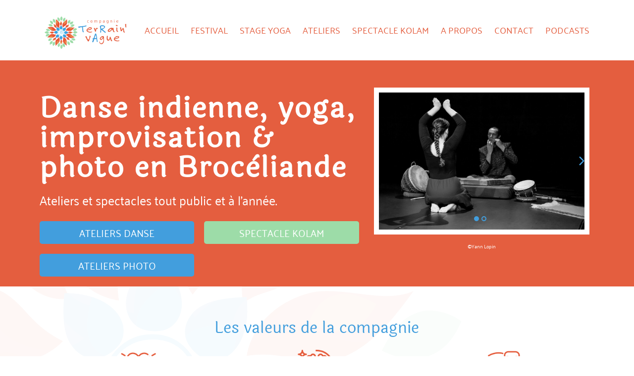

--- FILE ---
content_type: text/html; charset=UTF-8
request_url: https://www.compagnie-terrain-vague.fr/
body_size: 41394
content:
<!DOCTYPE html><!-- Created with https://systeme.io --><html lang="fr"><head><link rel="icon" type="image/png" href="/2508826/63068db925886_logo-terrain-vague-PICTO-64_favicon.png"><link rel="apple-touch-icon" href="/2508826/63068db925886_logo-terrain-vague-PICTO-64_favicon.png"><meta charSet="utf-8"/><title data-react-helmet="true">Compagnie Terrain Vague</title><meta data-react-helmet="true" name="viewport" content="width=device-width, initial-scale=1"/><meta data-react-helmet="true" name="title" content="Compagnie Terrain Vague"/><meta data-react-helmet="true" name="description" content="Danse indienne, yoga &amp; improvisation en Brocèliande"/><meta data-react-helmet="true" name="author"/><meta data-react-helmet="true" name="keywords" content="Danse indienne, yoga, improvisation, Brocéliande"/><meta data-react-helmet="true" property="og:image" content="https://d1yei2z3i6k35z.cloudfront.net/2508826/630339986f10b_logo-terrain-vague-H-500.png"/><meta data-react-helmet="true" property="og:image:alt" content="Compagnie Terrain Vague"/><meta data-react-helmet="true" property="og:title" content="Compagnie Terrain Vague"/><meta data-react-helmet="true" property="og:description" content="Danse indienne, yoga &amp; improvisation en Brocèliande"/><meta data-react-helmet="true" property="og:url" content="https://www.compagnie-terrain-vague.fr/"/><style data-styled="" data-styled-version="6.1.13">.Youst{display:flex;flex-direction:row;align-items:center;justify-content:center;}/*!sc*/
data-styled.g3[id="sc-egkSDF"]{content:"Youst,"}/*!sc*/
.dBuQJL{position:absolute;z-index:0;height:100%;width:100%;top:0;left:0;z-index:-1;filter:blur(0px);background-size:initial;background-position:50% 50%;background-repeat:no-repeat;background-attachment:initial;background-color:rgba(255, 255, 255, 1);background-image:none;}/*!sc*/
@media only screen and (max-width: 800px){.dBuQJL{background-image:none;}}/*!sc*/
data-styled.g75[id="sc-gvlNCs"]{content:"dBuQJL,"}/*!sc*/
.hIXvue{position:relative;width:100%;}/*!sc*/
data-styled.g76[id="sc-bCztur"]{content:"hIXvue,"}/*!sc*/
.hENaSV{width:auto;align-self:center;opacity:1;cursor:pointer;transition:0.3s;border:none;background:rgba(66, 158, 221, 1);padding-top:12px;padding-right:45px;padding-bottom:12px;padding-left:45px;font-size:20px;color:rgba(255, 255, 255, 1);font-family:Palanquin;font-weight:600;font-style:normal;border-top-left-radius:5px;border-top-right-radius:5px;border-bottom-left-radius:5px;border-bottom-right-radius:5px;border-style:none;border-width:3px;border-top-width:0;border-left-width:0;border-right-width:0;border-color:rgba(1,77,130,1);box-shadow:none;line-height:25px;}/*!sc*/
@media only screen and (max-width: 800px){.hENaSV{width:100%;align-self:center;opacity:1;padding-top:15px;padding-right:5px;padding-bottom:15px;padding-left:5px;font-size:20px;font-family:Palanquin;font-weight:600;font-style:normal;box-shadow:none;line-height:21px;}}/*!sc*/
data-styled.g78[id="sc-fkJXLl"]{content:"hENaSV,"}/*!sc*/
.dxuwjO{display:flex;align-items:baseline;flex-basis:100%;font-size:17px;line-height:24px;line-height:24px;}/*!sc*/
data-styled.g81[id="sc-jWJSSj"]{content:"dxuwjO,"}/*!sc*/
.eeMpcJ{text-align:left;}/*!sc*/
data-styled.g82[id="sc-iCjFWQ"]{content:"eeMpcJ,"}/*!sc*/
.jAIVYA{word-break:break-word;transition:box-shadow 0.1s ease-in-out;flex-basis:inherit;font-size:58px;color:rgba(66, 158, 221, 1);font-family:Laila;font-weight:800;font-style:normal;letter-spacing:3px;text-align:left;line-height:60px;}/*!sc*/
.jAIVYA a{color:rgba(228, 94, 63, 1);}/*!sc*/
.jAIVYA a>span{color:rgba(228, 94, 63, 1);}/*!sc*/
.jAIVYA a:hover{box-shadow:inset 0 -1px 0;}/*!sc*/
.jAIVYA a>span:hover{box-shadow:inset 0 -1px 0;}/*!sc*/
.jAIVYA strong{font-weight:bold;}/*!sc*/
.jAIVYA h1,.jAIVYA h2,.jAIVYA h3,.jAIVYA h4,.jAIVYA h5,.jAIVYA h6{font-size:58px;color:rgba(66, 158, 221, 1);font-family:Laila;font-weight:800;font-style:normal;letter-spacing:3px;text-align:left;line-height:60px;}/*!sc*/
@media only screen and (max-width: 800px){.jAIVYA{font-size:40px;font-family:Laila;font-weight:800;font-style:normal;letter-spacing:3px;text-align:left;line-height:49px;}.jAIVYA h1,.jAIVYA h2,.jAIVYA h3,.jAIVYA h4,.jAIVYA h5,.jAIVYA h6{font-size:40px;font-family:Laila;font-weight:800;font-style:normal;letter-spacing:3px;text-align:left;line-height:49px;}}/*!sc*/
.jAIVYA p:empty::after{content:' ';white-space:pre;}/*!sc*/
.kFCmdd{word-break:break-word;transition:box-shadow 0.1s ease-in-out;flex-basis:inherit;font-size:25px;color:rgba(68, 68, 68, 1);font-family:Palanquin;font-weight:400;font-style:normal;text-align:left;line-height:30px;padding-top:0px;padding-right:0px;padding-bottom:0px;padding-left:0px;}/*!sc*/
.kFCmdd a{color:rgba(228, 94, 63, 1);}/*!sc*/
.kFCmdd a>span{color:rgba(228, 94, 63, 1);}/*!sc*/
.kFCmdd a:hover{box-shadow:inset 0 -1px 0;}/*!sc*/
.kFCmdd a>span:hover{box-shadow:inset 0 -1px 0;}/*!sc*/
.kFCmdd strong{font-weight:bold;}/*!sc*/
@media only screen and (max-width: 800px){.kFCmdd{padding-top:0px;padding-right:0px;padding-bottom:0px;padding-left:0px;font-size:17px;font-family:inherit;font-weight:400;font-style:normal;text-align:left;line-height:30px;}}/*!sc*/
.kFCmdd p:empty::after{content:' ';white-space:pre;}/*!sc*/
.bpqxDM{word-break:break-word;transition:box-shadow 0.1s ease-in-out;flex-basis:inherit;font-size:10px;color:rgba(68, 68, 68, 1);font-family:Palanquin;font-weight:400;font-style:normal;text-align:center;line-height:28px;padding-top:0px;padding-right:0px;padding-bottom:0px;padding-left:0px;}/*!sc*/
.bpqxDM a{color:rgba(228, 94, 63, 1);}/*!sc*/
.bpqxDM a>span{color:rgba(228, 94, 63, 1);}/*!sc*/
.bpqxDM a:hover{box-shadow:inset 0 -1px 0;}/*!sc*/
.bpqxDM a>span:hover{box-shadow:inset 0 -1px 0;}/*!sc*/
.bpqxDM strong{font-weight:bold;}/*!sc*/
@media only screen and (max-width: 800px){.bpqxDM{padding-top:0px;padding-right:0px;padding-bottom:0px;padding-left:0px;font-size:10px;font-weight:400;font-style:normal;text-align:center;line-height:13px;}}/*!sc*/
.bpqxDM p:empty::after{content:' ';white-space:pre;}/*!sc*/
.fJbxtg{word-break:break-word;transition:box-shadow 0.1s ease-in-out;flex-basis:inherit;font-size:32px;color:rgba(66, 158, 221, 1);font-family:Laila;font-weight:400;font-style:normal;text-align:center;line-height:38.4px;padding-top:0px;padding-right:0px;padding-bottom:0px;padding-left:0px;}/*!sc*/
.fJbxtg a{color:rgba(228, 94, 63, 1);}/*!sc*/
.fJbxtg a>span{color:rgba(228, 94, 63, 1);}/*!sc*/
.fJbxtg a:hover{box-shadow:inset 0 -1px 0;}/*!sc*/
.fJbxtg a>span:hover{box-shadow:inset 0 -1px 0;}/*!sc*/
.fJbxtg strong{font-weight:bold;}/*!sc*/
.fJbxtg h1,.fJbxtg h2,.fJbxtg h3,.fJbxtg h4,.fJbxtg h5,.fJbxtg h6{font-size:32px;color:rgba(66, 158, 221, 1);font-family:Laila;font-weight:400;font-style:normal;text-align:center;line-height:38.4px;}/*!sc*/
@media only screen and (max-width: 800px){.fJbxtg{padding-top:0px;padding-right:0px;padding-bottom:0px;padding-left:0px;font-size:24px;font-family:Laila;font-weight:400;font-style:normal;text-align:center;line-height:28.8px;}.fJbxtg h1,.fJbxtg h2,.fJbxtg h3,.fJbxtg h4,.fJbxtg h5,.fJbxtg h6{font-size:24px;font-family:Laila;font-weight:400;font-style:normal;text-align:center;line-height:28.8px;}}/*!sc*/
.fJbxtg p:empty::after{content:' ';white-space:pre;}/*!sc*/
.egRDRg{word-break:break-word;transition:box-shadow 0.1s ease-in-out;flex-basis:inherit;font-size:28px;color:rgba(66, 158, 221, 1);font-family:Laila;font-weight:400;font-style:normal;text-align:center;line-height:33.6px;padding-top:0px;padding-right:0px;padding-bottom:0px;padding-left:0px;}/*!sc*/
.egRDRg a{color:rgba(228, 94, 63, 1);}/*!sc*/
.egRDRg a>span{color:rgba(228, 94, 63, 1);}/*!sc*/
.egRDRg a:hover{box-shadow:inset 0 -1px 0;}/*!sc*/
.egRDRg a>span:hover{box-shadow:inset 0 -1px 0;}/*!sc*/
.egRDRg strong{font-weight:bold;}/*!sc*/
.egRDRg h1,.egRDRg h2,.egRDRg h3,.egRDRg h4,.egRDRg h5,.egRDRg h6{font-size:28px;color:rgba(66, 158, 221, 1);font-family:Laila;font-weight:400;font-style:normal;text-align:center;line-height:33.6px;}/*!sc*/
@media only screen and (max-width: 800px){.egRDRg{padding-top:0px;padding-right:0px;padding-bottom:0px;padding-left:0px;font-size:22px;font-family:Laila;font-weight:400;font-style:normal;text-align:center;line-height:26.4px;}.egRDRg h1,.egRDRg h2,.egRDRg h3,.egRDRg h4,.egRDRg h5,.egRDRg h6{font-size:22px;font-family:Laila;font-weight:400;font-style:normal;text-align:center;line-height:26.4px;}}/*!sc*/
.egRDRg p:empty::after{content:' ';white-space:pre;}/*!sc*/
.iqCvfb{word-break:break-word;transition:box-shadow 0.1s ease-in-out;flex-basis:inherit;font-size:18px;color:rgba(68, 68, 68, 1);font-family:Palanquin;font-weight:400;font-style:normal;text-align:center;line-height:28px;padding-top:0px;padding-right:0px;padding-bottom:0px;padding-left:0px;}/*!sc*/
.iqCvfb a{color:rgba(228, 94, 63, 1);}/*!sc*/
.iqCvfb a>span{color:rgba(228, 94, 63, 1);}/*!sc*/
.iqCvfb a:hover{box-shadow:inset 0 -1px 0;}/*!sc*/
.iqCvfb a>span:hover{box-shadow:inset 0 -1px 0;}/*!sc*/
.iqCvfb strong{font-weight:bold;}/*!sc*/
@media only screen and (max-width: 800px){.iqCvfb{padding-top:0px;padding-right:0px;padding-bottom:0px;padding-left:0px;font-size:16px;font-weight:400;font-style:normal;text-align:center;line-height:21px;}}/*!sc*/
.iqCvfb p:empty::after{content:' ';white-space:pre;}/*!sc*/
.ymHhw{word-break:break-word;transition:box-shadow 0.1s ease-in-out;flex-basis:inherit;font-size:32px;color:rgba(66, 158, 221, 1);font-family:Laila;font-weight:400;font-style:normal;text-align:left;line-height:38.4px;padding-top:0px;padding-right:0px;padding-bottom:0px;padding-left:0px;}/*!sc*/
.ymHhw a{color:rgba(228, 94, 63, 1);}/*!sc*/
.ymHhw a>span{color:rgba(228, 94, 63, 1);}/*!sc*/
.ymHhw a:hover{box-shadow:inset 0 -1px 0;}/*!sc*/
.ymHhw a>span:hover{box-shadow:inset 0 -1px 0;}/*!sc*/
.ymHhw strong{font-weight:bold;}/*!sc*/
.ymHhw h1,.ymHhw h2,.ymHhw h3,.ymHhw h4,.ymHhw h5,.ymHhw h6{font-size:32px;color:rgba(66, 158, 221, 1);font-family:Laila;font-weight:400;font-style:normal;text-align:left;line-height:38.4px;}/*!sc*/
@media only screen and (max-width: 800px){.ymHhw{padding-top:0px;padding-right:0px;padding-bottom:0px;padding-left:0px;font-size:24px;font-family:Laila;font-weight:400;font-style:normal;text-align:left;line-height:28.8px;}.ymHhw h1,.ymHhw h2,.ymHhw h3,.ymHhw h4,.ymHhw h5,.ymHhw h6{font-size:24px;font-family:Laila;font-weight:400;font-style:normal;text-align:left;line-height:28.8px;}}/*!sc*/
.ymHhw p:empty::after{content:' ';white-space:pre;}/*!sc*/
.vSkzH{word-break:break-word;transition:box-shadow 0.1s ease-in-out;flex-basis:inherit;font-size:18px;color:rgba(68, 68, 68, 1);font-family:Palanquin;font-weight:400;font-style:normal;text-align:left;line-height:28px;padding-top:0px;padding-right:0px;padding-bottom:0px;padding-left:0px;}/*!sc*/
.vSkzH a{color:rgba(228, 94, 63, 1);}/*!sc*/
.vSkzH a>span{color:rgba(228, 94, 63, 1);}/*!sc*/
.vSkzH a:hover{box-shadow:inset 0 -1px 0;}/*!sc*/
.vSkzH a>span:hover{box-shadow:inset 0 -1px 0;}/*!sc*/
.vSkzH strong{font-weight:bold;}/*!sc*/
@media only screen and (max-width: 800px){.vSkzH{padding-top:0px;padding-right:0px;padding-bottom:0px;padding-left:0px;font-size:16px;font-weight:400;font-style:normal;text-align:left;line-height:21px;}}/*!sc*/
.vSkzH p:empty::after{content:' ';white-space:pre;}/*!sc*/
.fnocVB{word-break:break-word;transition:box-shadow 0.1s ease-in-out;flex-basis:inherit;font-size:32px;color:rgba(68, 68, 68, 1);font-family:Laila;font-weight:400;font-style:normal;text-align:center;line-height:38px;padding-top:0px;padding-right:0px;padding-bottom:0px;padding-left:0px;}/*!sc*/
.fnocVB a{color:rgba(228, 94, 63, 1);}/*!sc*/
.fnocVB a>span{color:rgba(228, 94, 63, 1);}/*!sc*/
.fnocVB a:hover{box-shadow:inset 0 -1px 0;}/*!sc*/
.fnocVB a>span:hover{box-shadow:inset 0 -1px 0;}/*!sc*/
.fnocVB strong{font-weight:bold;}/*!sc*/
@media only screen and (max-width: 800px){.fnocVB{padding-top:0px;padding-right:0px;padding-bottom:0px;padding-left:0px;font-size:25px;font-weight:400;font-style:normal;text-align:center;line-height:33px;}}/*!sc*/
.fnocVB p:empty::after{content:' ';white-space:pre;}/*!sc*/
.ueTtL{word-break:break-word;transition:box-shadow 0.1s ease-in-out;flex-basis:inherit;font-size:17px;color:rgba(68, 68, 68, 1);font-family:Palanquin;font-weight:400;font-style:normal;text-align:left;line-height:24px;padding-top:10px;padding-right:5px;padding-bottom:10px;padding-left:5px;}/*!sc*/
.ueTtL a{color:rgba(228, 94, 63, 1);}/*!sc*/
.ueTtL a>span{color:rgba(228, 94, 63, 1);}/*!sc*/
.ueTtL a:hover{box-shadow:inset 0 -1px 0;}/*!sc*/
.ueTtL a>span:hover{box-shadow:inset 0 -1px 0;}/*!sc*/
.ueTtL strong{font-weight:bold;}/*!sc*/
@media only screen and (max-width: 800px){.ueTtL{font-size:16px;font-family:Palanquin;font-weight:400;font-style:normal;text-align:left;line-height:21px;}}/*!sc*/
.ueTtL p:empty::after{content:' ';white-space:pre;}/*!sc*/
.dgzulX{word-break:break-word;transition:box-shadow 0.1s ease-in-out;flex-basis:inherit;font-size:18px;color:rgba(68, 68, 68, 1);font-family:Palanquin;font-weight:400;font-style:normal;letter-spacing:1px;text-align:left;line-height:18px;padding-top:0px;padding-right:0px;padding-bottom:0px;padding-left:0px;}/*!sc*/
.dgzulX a{color:rgba(228, 94, 63, 1);}/*!sc*/
.dgzulX a>span{color:rgba(228, 94, 63, 1);}/*!sc*/
.dgzulX a:hover{box-shadow:inset 0 -1px 0;}/*!sc*/
.dgzulX a>span:hover{box-shadow:inset 0 -1px 0;}/*!sc*/
.dgzulX strong{font-weight:bold;}/*!sc*/
@media only screen and (max-width: 800px){.dgzulX{padding-top:0px;padding-right:0px;padding-bottom:0px;padding-left:0px;font-size:18px;font-weight:400;font-style:normal;letter-spacing:1px;text-align:center;line-height:24px;}}/*!sc*/
.dgzulX p:empty::after{content:' ';white-space:pre;}/*!sc*/
.dGTJue{word-break:break-word;transition:box-shadow 0.1s ease-in-out;flex-basis:inherit;font-size:16px;color:rgba(68, 68, 68, 1);font-family:Palanquin;font-weight:400;font-style:normal;text-align:left;line-height:30px;padding-top:0px;padding-right:0px;padding-bottom:0px;padding-left:0px;}/*!sc*/
.dGTJue a{color:rgba(228, 94, 63, 1);}/*!sc*/
.dGTJue a>span{color:rgba(228, 94, 63, 1);}/*!sc*/
.dGTJue a:hover{box-shadow:inset 0 -1px 0;}/*!sc*/
.dGTJue a>span:hover{box-shadow:inset 0 -1px 0;}/*!sc*/
.dGTJue strong{font-weight:bold;}/*!sc*/
@media only screen and (max-width: 800px){.dGTJue{padding-top:0px;padding-right:0px;padding-bottom:0px;padding-left:0px;font-size:16px;font-weight:400;font-style:normal;text-align:center;line-height:36px;}}/*!sc*/
.dGTJue p:empty::after{content:' ';white-space:pre;}/*!sc*/
.jFfWWf{word-break:break-word;transition:box-shadow 0.1s ease-in-out;flex-basis:inherit;font-size:18px;color:rgba(68, 68, 68, 1);font-family:Palanquin;font-weight:400;font-style:normal;letter-spacing:1px;text-align:left;line-height:18px;padding-top:0px;padding-right:0px;padding-bottom:0px;padding-left:0px;}/*!sc*/
.jFfWWf a{color:rgba(228, 94, 63, 1);}/*!sc*/
.jFfWWf a>span{color:rgba(228, 94, 63, 1);}/*!sc*/
.jFfWWf a:hover{box-shadow:inset 0 -1px 0;}/*!sc*/
.jFfWWf a>span:hover{box-shadow:inset 0 -1px 0;}/*!sc*/
.jFfWWf strong{font-weight:bold;}/*!sc*/
@media only screen and (max-width: 800px){.jFfWWf{padding-top:0px;padding-right:0px;padding-bottom:0px;padding-left:0px;font-size:17px;font-weight:400;font-style:normal;letter-spacing:1px;text-align:center;line-height:23px;}}/*!sc*/
.jFfWWf p:empty::after{content:' ';white-space:pre;}/*!sc*/
.eyuTxl{word-break:break-word;transition:box-shadow 0.1s ease-in-out;flex-basis:inherit;font-size:15px;color:rgba(68, 68, 68, 1);font-family:Palanquin;font-weight:400;font-style:normal;text-align:left;line-height:30px;padding-top:0px;padding-right:0px;padding-bottom:0px;padding-left:0px;}/*!sc*/
.eyuTxl a{color:rgba(228, 94, 63, 1);}/*!sc*/
.eyuTxl a>span{color:rgba(228, 94, 63, 1);}/*!sc*/
.eyuTxl a:hover{box-shadow:inset 0 -1px 0;}/*!sc*/
.eyuTxl a>span:hover{box-shadow:inset 0 -1px 0;}/*!sc*/
.eyuTxl strong{font-weight:bold;}/*!sc*/
@media only screen and (max-width: 800px){.eyuTxl{padding-top:0px;padding-right:0px;padding-bottom:0px;padding-left:0px;font-size:16px;font-weight:400;font-style:normal;text-align:center;line-height:36px;}}/*!sc*/
.eyuTxl p:empty::after{content:' ';white-space:pre;}/*!sc*/
.bdlPnR{word-break:break-word;transition:box-shadow 0.1s ease-in-out;flex-basis:inherit;font-size:15px;color:rgba(68, 68, 68, 1);font-family:Palanquin;font-weight:400;font-style:normal;text-align:center;line-height:28px;padding-top:0px;padding-right:0px;padding-bottom:0px;padding-left:0px;}/*!sc*/
.bdlPnR a{color:rgba(228, 94, 63, 1);}/*!sc*/
.bdlPnR a>span{color:rgba(228, 94, 63, 1);}/*!sc*/
.bdlPnR a:hover{box-shadow:inset 0 -1px 0;}/*!sc*/
.bdlPnR a>span:hover{box-shadow:inset 0 -1px 0;}/*!sc*/
.bdlPnR strong{font-weight:bold;}/*!sc*/
@media only screen and (max-width: 800px){.bdlPnR{padding-top:0px;padding-right:0px;padding-bottom:0px;padding-left:0px;font-size:14px;font-weight:400;font-style:normal;text-align:center;line-height:24px;}}/*!sc*/
.bdlPnR p:empty::after{content:' ';white-space:pre;}/*!sc*/
data-styled.g85[id="sc-jlHfjz"]{content:"jAIVYA,kFCmdd,bpqxDM,fJbxtg,egRDRg,iqCvfb,ymHhw,vSkzH,fnocVB,ueTtL,dgzulX,dGTJue,jFfWWf,eyuTxl,bdlPnR,"}/*!sc*/
.eCMBOR{display:flex;flex-direction:column;grid-column-start:1;grid-column-end:3;align-self:flex-start;}/*!sc*/
@media only screen and (max-width: 800px){.eCMBOR{align-self:unset;width:100%;grid-column-start:1;grid-column-end:12;padding-left:0;padding-right:0;}}/*!sc*/
.eBehtC{display:flex;flex-direction:column;grid-column-start:3;grid-column-end:13;align-self:flex-start;}/*!sc*/
@media only screen and (max-width: 800px){.eBehtC{align-self:unset;width:100%;grid-column-start:1;grid-column-end:12;padding-left:0;padding-right:0;}}/*!sc*/
.bErYII{display:flex;flex-direction:column;grid-column-start:1;grid-column-end:13;align-self:flex-start;}/*!sc*/
@media only screen and (max-width: 800px){.bErYII{align-self:unset;width:100%;grid-column-start:1;grid-column-end:12;padding-left:0;padding-right:0;}}/*!sc*/
.bqnZBK{display:flex;flex-direction:column;grid-column-start:1;grid-column-end:8;align-self:flex-start;}/*!sc*/
@media only screen and (max-width: 800px){.bqnZBK{align-self:unset;width:100%;grid-column-start:1;grid-column-end:12;padding-left:0;padding-right:0;}}/*!sc*/
.SVStJ{display:flex;flex-direction:column;grid-column-start:1;grid-column-end:7;align-self:flex-start;}/*!sc*/
@media only screen and (max-width: 800px){.SVStJ{align-self:unset;width:100%;grid-column-start:1;grid-column-end:12;padding-left:0;padding-right:0;}}/*!sc*/
.eFtuNa{display:flex;flex-direction:column;grid-column-start:7;grid-column-end:13;align-self:flex-start;}/*!sc*/
@media only screen and (max-width: 800px){.eFtuNa{align-self:unset;width:100%;grid-column-start:1;grid-column-end:12;padding-left:0;padding-right:0;}}/*!sc*/
.issDGt{display:flex;flex-direction:column;grid-column-start:8;grid-column-end:13;align-self:flex-start;}/*!sc*/
@media only screen and (max-width: 800px){.issDGt{align-self:unset;width:100%;grid-column-start:1;grid-column-end:12;padding-left:0;padding-right:0;}}/*!sc*/
.eovXqT{display:flex;flex-direction:column;grid-column-start:1;grid-column-end:5;align-self:flex-start;}/*!sc*/
@media only screen and (max-width: 800px){.eovXqT{align-self:unset;width:100%;grid-column-start:1;grid-column-end:12;padding-left:0;padding-right:0;}}/*!sc*/
.fUPZTH{display:flex;flex-direction:column;grid-column-start:5;grid-column-end:9;align-self:flex-start;}/*!sc*/
@media only screen and (max-width: 800px){.fUPZTH{align-self:unset;width:100%;grid-column-start:1;grid-column-end:12;padding-left:0;padding-right:0;}}/*!sc*/
.YrTCI{display:flex;flex-direction:column;grid-column-start:9;grid-column-end:13;align-self:flex-start;}/*!sc*/
@media only screen and (max-width: 800px){.YrTCI{align-self:unset;width:100%;grid-column-start:1;grid-column-end:12;padding-left:0;padding-right:0;}}/*!sc*/
.kJybdY{display:flex;flex-direction:column;grid-column-start:1;grid-column-end:6;align-self:flex-start;}/*!sc*/
@media only screen and (max-width: 800px){.kJybdY{align-self:unset;width:100%;grid-column-start:1;grid-column-end:12;padding-left:0;padding-right:0;}}/*!sc*/
.dhzFDi{display:flex;flex-direction:column;grid-column-start:6;grid-column-end:13;align-self:center;}/*!sc*/
@media only screen and (max-width: 800px){.dhzFDi{align-self:unset;width:100%;grid-column-start:1;grid-column-end:12;padding-left:0;padding-right:0;}}/*!sc*/
.kysslr{display:flex;flex-direction:column;grid-column-start:6;grid-column-end:13;align-self:flex-start;}/*!sc*/
@media only screen and (max-width: 800px){.kysslr{align-self:unset;width:100%;grid-column-start:1;grid-column-end:12;padding-left:0;padding-right:0;}}/*!sc*/
.fOJoPO{display:flex;flex-direction:column;grid-column-start:1;grid-column-end:4;align-self:flex-start;}/*!sc*/
@media only screen and (max-width: 800px){.fOJoPO{align-self:unset;width:100%;grid-column-start:1;grid-column-end:12;padding-left:0;padding-right:0;}}/*!sc*/
.fDWnCA{display:flex;flex-direction:column;grid-column-start:4;grid-column-end:7;align-self:flex-start;}/*!sc*/
@media only screen and (max-width: 800px){.fDWnCA{align-self:unset;width:100%;grid-column-start:1;grid-column-end:12;padding-left:0;padding-right:0;}}/*!sc*/
.jdLQOV{display:flex;flex-direction:column;grid-column-start:7;grid-column-end:10;align-self:flex-start;}/*!sc*/
@media only screen and (max-width: 800px){.jdLQOV{align-self:unset;width:100%;grid-column-start:1;grid-column-end:12;padding-left:0;padding-right:0;}}/*!sc*/
.kLlIfw{display:flex;flex-direction:column;grid-column-start:10;grid-column-end:13;align-self:flex-start;}/*!sc*/
@media only screen and (max-width: 800px){.kLlIfw{align-self:unset;width:100%;grid-column-start:1;grid-column-end:12;padding-left:0;padding-right:0;}}/*!sc*/
data-styled.g88[id="sc-gFtjaa"]{content:"eCMBOR,eBehtC,bErYII,bqnZBK,SVStJ,eFtuNa,issDGt,eovXqT,fUPZTH,YrTCI,kJybdY,dhzFDi,kysslr,fOJoPO,fDWnCA,jdLQOV,kLlIfw,"}/*!sc*/
.MsDjV{display:block;max-width:100%;object-fit:contain;width:165px;}/*!sc*/
@media only screen and (max-width: 800px){.MsDjV{width:122px;}}/*!sc*/
.crXKuK{display:block;max-width:100%;object-fit:contain;width:415px;}/*!sc*/
.tNEai{display:block;max-width:100%;object-fit:contain;width:95px;}/*!sc*/
.eMszKY{display:block;max-width:100%;object-fit:contain;width:402px;}/*!sc*/
.dfNnJr{display:block;max-width:100%;object-fit:contain;width:428px;border-style:solid;border-width:10px;border-color:rgba(255, 255, 255, 1);box-shadow:0px 1px 5px 0px rgba(0, 0, 0, 0.2);}/*!sc*/
.gIYVqQ{display:block;max-width:100%;object-fit:contain;width:393px;border-style:solid;border-width:10px;border-color:rgba(255, 255, 255, 1);box-shadow:0px 1px 5px 0px rgba(0, 0, 0, 0.2);}/*!sc*/
.cxpLCC{display:block;max-width:100%;object-fit:contain;width:438px;border-style:solid;border-width:10px;border-color:rgba(255, 255, 255, 1);box-shadow:0px 1px 5px 0px rgba(0, 0, 0, 0.2);}/*!sc*/
.evTOGX{display:block;max-width:100%;object-fit:contain;width:447px;border-radius:243px;box-shadow:0px 1px 5px 0px rgba(0, 0, 0, 0.2);}/*!sc*/
.cjNkYO{display:block;max-width:100%;object-fit:contain;width:172px;}/*!sc*/
data-styled.g139[id="sc-kHhQGl"]{content:"MsDjV,crXKuK,tNEai,eMszKY,dfNnJr,gIYVqQ,cxpLCC,evTOGX,cjNkYO,"}/*!sc*/
.jagGsz{align-self:flex-start;}/*!sc*/
.dEZueG{align-self:center;}/*!sc*/
data-styled.g140[id="sc-kyexYT"]{content:"jagGsz,dEZueG,"}/*!sc*/
.ftclQp{position:relative;display:block;height:0;overflow:visible;padding-bottom:40.16%;}/*!sc*/
.djSDjb{position:relative;display:block;height:0;overflow:visible;padding-bottom:66.67%;}/*!sc*/
.kvMBwT{position:relative;display:block;height:0;overflow:visible;padding-bottom:100.00%;}/*!sc*/
.hvaJFa{position:relative;display:block;height:0;overflow:visible;padding-bottom:140.85%;}/*!sc*/
.dKMETb{position:relative;display:block;height:0;overflow:visible;padding-bottom:62.50%;}/*!sc*/
data-styled.g141[id="sc-PBvYm"]{content:"ftclQp,djSDjb,kvMBwT,hvaJFa,dKMETb,"}/*!sc*/
.dykqoi{width:100%;max-width:24px;}/*!sc*/
@media only screen and (max-width: 800px){.dykqoi{max-width:19px;}}/*!sc*/
data-styled.g149[id="sc-cJTOIK"]{content:"dykqoi,"}/*!sc*/
.eBXsBq{outline:none;display:flex;background-color:transparent;border:none;padding:0;cursor:pointer;text-align:right;font-size:18px;color:rgba(228, 94, 63, 1);font-family:inherit;line-height:26px;transition:box-shadow 0.1s ease-in-out;}/*!sc*/
.eBXsBq:hover{color:rgba(228, 94, 63, 1);text-decoration-color:rgba(228, 94, 63, 1);text-decoration-line:underline;text-decoration-thickness:3px;text-underline-offset:10px;}/*!sc*/
@media only screen and (max-width: 800px){.eBXsBq{font-size:18px;color:rgba(228, 94, 63, 1);font-family:"Open Sans";font-weight:700;font-style:normal;line-height:30px;color:rgba(228, 94, 63, 1);transition:box-shadow 0.1s ease-in-out;}.eBXsBq:hover{color:rgba(228, 94, 63, 1);}}/*!sc*/
.icmRZl{outline:none;display:flex;background-color:transparent;border:none;padding:0;cursor:pointer;text-align:left;font-size:18px;color:rgba(228, 94, 63, 1);font-family:inherit;line-height:26px;transition:box-shadow 0.1s ease-in-out;}/*!sc*/
.icmRZl:hover{color:rgba(228, 94, 63, 1);text-decoration-color:rgba(228, 94, 63, 1);text-decoration-line:underline;text-decoration-thickness:3px;text-underline-offset:10px;}/*!sc*/
@media only screen and (max-width: 800px){.icmRZl{font-size:18px;color:rgba(228, 94, 63, 1);font-family:"Open Sans";font-weight:700;font-style:normal;line-height:30px;color:rgba(228, 94, 63, 1);transition:box-shadow 0.1s ease-in-out;}.icmRZl:hover{color:rgba(228, 94, 63, 1);}}/*!sc*/
data-styled.g150[id="sc-dIMGom"]{content:"eBXsBq,icmRZl,"}/*!sc*/
.fPZiZg{min-height:20px;display:flex;justify-content:flex-end;padding-top:0px;padding-right:0px;padding-bottom:0px;padding-left:0px;}/*!sc*/
@media only screen and (max-width: 800px){.fPZiZg{display:none;justify-content:flex-end;padding-top:0px;padding-right:0px;padding-bottom:0px;padding-left:0px;}}/*!sc*/
data-styled.g151[id="sc-ieEEOL"]{content:"fPZiZg,"}/*!sc*/
.QRJc{display:block;width:33px;height:4px;position:relative;border-radius:3px;z-index:1;transform-origin:4px 0;transition:transform 0.5s cubic-bezier(0.77, 0.2, 0.05, 1),background 0.5s cubic-bezier(0.77, 0.2, 0.05, 1),opacity 0.55s ease,background-color 0.3s 0.15s ease-in;background-color:rgba(228, 94, 63, 1);}/*!sc*/
.QRJc:not(:last-child){margin-bottom:5px;}/*!sc*/
data-styled.g152[id="sc-kXQcRk"]{content:"QRJc,"}/*!sc*/
.cEstJu{display:none;position:relative;padding-top:0px;padding-right:0px;padding-bottom:0px;padding-left:0px;z-index:0;cursor:pointer;justify-content:flex-end;align-self:end;flex-direction:column;}/*!sc*/
@media only screen and (max-width: 800px){.cEstJu{display:flex;padding-top:0px;padding-right:0px;padding-bottom:0px;padding-left:0px;}}/*!sc*/
.cEstJu span:first-child{transform-origin:0 0;}/*!sc*/
.cEstJu span:nth-last-child(1){transform-origin:0 100%;}/*!sc*/
data-styled.g153[id="sc-eemrSN"]{content:"cEstJu,"}/*!sc*/
.clKIaH{display:flex;justify-content:flex-end;}/*!sc*/
data-styled.g154[id="sc-ehIYnC"]{content:"clKIaH,"}/*!sc*/
.fmUCto{display:flex;gap:5px;align-items:center;width:fit-content;cursor:pointer;}/*!sc*/
data-styled.g157[id="sc-eDiJSd"]{content:"fmUCto,"}/*!sc*/
.hdDiyU{display:flex;flex-direction:column;gap:15px;}/*!sc*/
data-styled.g158[id="sc-fDeYYK"]{content:"hdDiyU,"}/*!sc*/
.kgreJT{transition:transform 0.3s ease-in-out;color:rgba(228, 94, 63, 1);}/*!sc*/
data-styled.g159[id="sc-jYWXzj"]{content:"kgreJT,"}/*!sc*/
.hCziDK{margin-left:20px;display:flex;position:absolute;flex-direction:column;gap:15px;opacity:0;visibility:hidden;transition:visibility 0.2s ease-in-out,transform 0.2s,opacity 0.2s;transform:translateY(-10px);}/*!sc*/
data-styled.g160[id="sc-kvmDxl"]{content:"hCziDK,"}/*!sc*/
.hUHWBc{margin-top:50px;margin-right:10px;margin-left:10px;list-style:none;padding:0;}/*!sc*/
.hUHWBc li{margin-bottom:19px;}/*!sc*/
.hUHWBc li:last-of-type{margin-bottom:0;}/*!sc*/
data-styled.g161[id="sc-ZVgAE"]{content:"hUHWBc,"}/*!sc*/
.iPSayL{background-color:rgba(255, 237, 237, 1);position:fixed;top:0;bottom:0;right:0;overflow-y:auto;width:0;z-index:50;transition:width 0.2s ease-in-out;justify-content:flex-end;}/*!sc*/
@media only screen and (max-width: 800px){.iPSayL{display:flex;justify-content:flex-end;}}/*!sc*/
data-styled.g162[id="sc-dspCDH"]{content:"iPSayL,"}/*!sc*/
.kBllin{border-top-left-radius:0px;border-top-right-radius:0px;border-bottom-left-radius:0px;border-bottom-right-radius:0px;border-style:dashed;border-width:1px;border-color:rgba(255, 255, 255, 1);}/*!sc*/
data-styled.g164[id="sc-kUiVwB"]{content:"kBllin,"}/*!sc*/
.cImAFp{display:grid;position:relative;justify-content:space-between;grid-template-columns:repeat(12, 1fr);column-gap:20px;padding-top:10px;padding-right:10px;padding-bottom:10px;padding-left:10px;background-image:none;background-size:initial;background-position:50% 50%;background-repeat:repeat;background-attachment:initial;}/*!sc*/
@media only screen and (max-width: 800px){.cImAFp{padding-top:5px;padding-right:5px;padding-bottom:5px;padding-left:5px;}}/*!sc*/
@media only screen and (max-width: 800px){.cImAFp{display:flex;flex-direction:column;grid-template-columns:auto;background-image:none;}}/*!sc*/
.hYHdsX{display:grid;position:relative;justify-content:space-between;grid-template-columns:repeat(12, 1fr);column-gap:20px;padding-top:0px;padding-right:0px;padding-bottom:0px;padding-left:0px;background-image:none;background-size:initial;background-position:50% 50%;background-repeat:repeat;background-attachment:initial;column-gap:unset!important;}/*!sc*/
@media only screen and (max-width: 800px){.hYHdsX{padding-top:0px;padding-right:0px;padding-bottom:0px;padding-left:0px;}}/*!sc*/
@media only screen and (max-width: 800px){.hYHdsX{display:flex;flex-direction:column;grid-template-columns:auto;background-image:none;}}/*!sc*/
.kckbMC{display:grid;position:relative;justify-content:space-between;grid-template-columns:repeat(12, 1fr);column-gap:20px;padding-top:0px;padding-right:0px;padding-bottom:0px;padding-left:0px;background-image:none;background-size:initial;background-position:50% 50%;background-repeat:no-repeat;background-attachment:initial;column-gap:unset!important;}/*!sc*/
@media only screen and (max-width: 800px){.kckbMC{padding-top:15px;padding-right:0px;padding-bottom:14px;padding-left:0px;}}/*!sc*/
@media only screen and (max-width: 800px){.kckbMC{display:flex;flex-direction:column;grid-template-columns:auto;background-image:none;}}/*!sc*/
.lgRBxO{display:grid;position:relative;justify-content:space-between;grid-template-columns:repeat(12, 1fr);column-gap:20px;padding-top:0px;padding-right:0px;padding-bottom:0px;padding-left:0px;background-image:none;background-size:initial;background-position:50% 50%;background-repeat:no-repeat;background-attachment:initial;}/*!sc*/
@media only screen and (max-width: 800px){.lgRBxO{padding-top:0px;padding-right:18px;padding-bottom:0px;padding-left:18px;background-color:rgba(228, 94, 63, 1);}}/*!sc*/
@media only screen and (max-width: 800px){.lgRBxO{display:flex;flex-direction:column-reverse;grid-template-columns:auto;background-image:none;}}/*!sc*/
.kitcdB{display:grid;position:relative;justify-content:space-between;grid-template-columns:repeat(12, 1fr);column-gap:20px;padding-top:0px;padding-right:0px;padding-bottom:0px;padding-left:0px;background-image:none;background-size:initial;background-position:50% 50%;background-repeat:no-repeat;background-attachment:initial;}/*!sc*/
@media only screen and (max-width: 800px){.kitcdB{padding-top:0px;padding-right:0px;padding-bottom:0px;padding-left:0px;}}/*!sc*/
@media only screen and (max-width: 800px){.kitcdB{display:flex;flex-direction:column;grid-template-columns:auto;background-image:none;}}/*!sc*/
.bhIUfE{display:grid;position:relative;justify-content:space-between;grid-template-columns:repeat(12, 1fr);column-gap:20px;background-color:rgba(255, 255, 255, 1);padding-top:0px;padding-right:0px;padding-bottom:0px;padding-left:0px;border-style:solid;border-width:10px;border-color:rgba(255, 255, 255, 1);background-image:none;background-size:initial;background-position:50% 50%;background-repeat:no-repeat;background-attachment:initial;column-gap:unset!important;}/*!sc*/
@media only screen and (max-width: 800px){.bhIUfE{padding-top:5px;padding-right:5px;padding-bottom:5px;padding-left:5px;}}/*!sc*/
@media only screen and (max-width: 800px){.bhIUfE{display:flex;flex-direction:column;grid-template-columns:auto;background-image:none;}}/*!sc*/
.dPRdpn{display:grid;position:relative;justify-content:space-between;grid-template-columns:repeat(12, 1fr);column-gap:20px;padding-top:10px;padding-right:10px;padding-bottom:10px;padding-left:10px;background-image:none;background-size:initial;background-position:50% 50%;background-repeat:repeat;background-attachment:initial;column-gap:unset!important;}/*!sc*/
@media only screen and (max-width: 800px){.dPRdpn{padding-top:5px;padding-right:5px;padding-bottom:5px;padding-left:5px;}}/*!sc*/
@media only screen and (max-width: 800px){.dPRdpn{display:flex;flex-direction:column;grid-template-columns:auto;background-image:none;}}/*!sc*/
.ijiOlB{display:grid;position:relative;justify-content:space-between;grid-template-columns:repeat(12, 1fr);column-gap:20px;padding-top:10px;padding-right:10px;padding-bottom:10px;padding-left:10px;background-image:none;background-size:initial;background-position:50% 50%;background-repeat:no-repeat;background-attachment:initial;}/*!sc*/
@media only screen and (max-width: 800px){.ijiOlB{padding-top:5px;padding-right:5px;padding-bottom:5px;padding-left:5px;}}/*!sc*/
@media only screen and (max-width: 800px){.ijiOlB{display:flex;flex-direction:column;grid-template-columns:auto;background-image:none;}}/*!sc*/
.PUakD{display:grid;position:relative;justify-content:space-between;grid-template-columns:repeat(12, 1fr);column-gap:20px;padding-top:10px;padding-right:10px;padding-bottom:10px;padding-left:10px;background-image:none;background-size:initial;background-position:50% 50%;background-repeat:no-repeat;background-attachment:initial;column-gap:unset!important;}/*!sc*/
@media only screen and (max-width: 800px){.PUakD{padding-top:5px;padding-right:5px;padding-bottom:5px;padding-left:5px;}}/*!sc*/
@media only screen and (max-width: 800px){.PUakD{display:flex;flex-direction:column;grid-template-columns:auto;background-image:none;}}/*!sc*/
.jkFoZT{display:grid;position:relative;justify-content:space-between;grid-template-columns:repeat(12, 1fr);column-gap:20px;padding-top:10px;padding-right:300px;padding-bottom:10px;padding-left:300px;background-image:none;background-size:initial;background-position:50% 50%;background-repeat:repeat;background-attachment:initial;column-gap:unset!important;}/*!sc*/
@media only screen and (max-width: 800px){.jkFoZT{padding-top:5px;padding-right:5px;padding-bottom:5px;padding-left:5px;}}/*!sc*/
@media only screen and (max-width: 800px){.jkFoZT{display:flex;flex-direction:column;grid-template-columns:auto;background-image:none;}}/*!sc*/
.gzEMue{display:grid;position:relative;justify-content:space-between;grid-template-columns:repeat(12, 1fr);column-gap:20px;padding-top:10px;padding-right:0px;padding-bottom:0px;padding-left:0px;background-image:none;background-size:initial;background-position:50% 50%;background-repeat:no-repeat;background-attachment:initial;column-gap:unset!important;}/*!sc*/
@media only screen and (max-width: 800px){.gzEMue{padding-top:10px;padding-right:0px;padding-bottom:10px;padding-left:0px;}}/*!sc*/
@media only screen and (max-width: 800px){.gzEMue{display:flex;flex-direction:column;grid-template-columns:auto;background-image:none;}}/*!sc*/
data-styled.g227[id="sc-ipgTxl"]{content:"cImAFp,hYHdsX,kckbMC,lgRBxO,kitcdB,bhIUfE,dPRdpn,ijiOlB,PUakD,jkFoZT,gzEMue,"}/*!sc*/
.dMZDYm{display:flex;position:relative;background-color:rgba(255, 255, 255, 1);padding-top:23px;padding-right:0px;padding-bottom:13px;padding-left:0px;background-image:none;background-size:cover;background-position:50% 50%;background-repeat:no-repeat;background-attachment:fixed;}/*!sc*/
@media only screen and (max-width: 800px){.dMZDYm{padding-top:20px;padding-right:18px;padding-bottom:20px;padding-left:18px;}}/*!sc*/
@media only screen and (max-width: 800px){.dMZDYm{background-image:none;}}/*!sc*/
.hwBlaR{display:flex;position:relative;padding-top:0px;padding-right:0px;padding-bottom:0px;padding-left:0px;background-image:none;background-size:initial;background-position:50% 50%;background-repeat:no-repeat;background-attachment:initial;}/*!sc*/
@media only screen and (max-width: 800px){.hwBlaR{padding-top:0px;padding-right:0px;padding-bottom:0px;padding-left:0px;}}/*!sc*/
@media only screen and (max-width: 800px){.hwBlaR{background-image:none;}}/*!sc*/
.zuUCW{display:flex;position:relative;background-color:rgba(228, 94, 63, 1);padding-top:20px;padding-right:0px;padding-bottom:20px;padding-left:0px;background-image:none;background-size:initial;background-position:50% 50%;background-repeat:no-repeat;background-attachment:initial;}/*!sc*/
@media only screen and (max-width: 800px){.zuUCW{padding-top:0px;padding-right:18px;padding-bottom:0px;padding-left:18px;background-color:rgba(228, 94, 63, 1);}}/*!sc*/
@media only screen and (max-width: 800px){.zuUCW{background-image:none;}}/*!sc*/
.gBnBlc{display:flex;position:relative;padding-top:40px;padding-right:40px;padding-bottom:40px;padding-left:40px;background-image:url("https://d1yei2z3i6k35z.cloudfront.net/2508826/6304df3e95ec3_logo-terrain-vague-PICTO-transparent-5-1280-crop-G.png");background-size:initial;background-position:0% 50%;background-repeat:no-repeat;background-attachment:initial;}/*!sc*/
@media only screen and (max-width: 800px){.gBnBlc{padding-top:5px;padding-right:5px;padding-bottom:5px;padding-left:5px;}}/*!sc*/
@media only screen and (max-width: 800px){.gBnBlc{background-image:url("https://d1yei2z3i6k35z.cloudfront.net/2508826/6304df3e95ec3_logo-terrain-vague-PICTO-transparent-5-1280-crop-G.png");}}/*!sc*/
.czHiuo{display:flex;position:relative;background-color:rgba(228, 94, 63, 1);padding-top:40px;padding-right:40px;padding-bottom:40px;padding-left:40px;background-image:none;background-size:initial;background-position:50% 50%;background-repeat:no-repeat;background-attachment:initial;}/*!sc*/
@media only screen and (max-width: 800px){.czHiuo{padding-top:15px;padding-right:5px;padding-bottom:15px;padding-left:5px;}}/*!sc*/
@media only screen and (max-width: 800px){.czHiuo{background-image:none;}}/*!sc*/
.iZa-dWy{display:flex;position:relative;background-color:rgba(255, 255, 255, 1);padding-top:60px;padding-right:0px;padding-bottom:40px;padding-left:0px;background-image:url("https://d1yei2z3i6k35z.cloudfront.net/2508826/6304df62e38a9_logo-terrain-vague-PICTO-transparent-5-1280-crop-D.png");background-size:initial;background-position:100% 50%;background-repeat:no-repeat;background-attachment:initial;}/*!sc*/
@media only screen and (max-width: 800px){.iZa-dWy{padding-top:25px;padding-right:18px;padding-bottom:50px;padding-left:18px;}}/*!sc*/
@media only screen and (max-width: 800px){.iZa-dWy{background-image:url("https://d1yei2z3i6k35z.cloudfront.net/2508826/6304df62e38a9_logo-terrain-vague-PICTO-transparent-5-1280-crop-D.png");}}/*!sc*/
.euakZc{display:flex;position:relative;background-color:rgba(228, 94, 63, 1);padding-top:0px;padding-right:40px;padding-bottom:0px;padding-left:40px;background-image:none;background-size:initial;background-position:50% 50%;background-repeat:no-repeat;background-attachment:initial;}/*!sc*/
@media only screen and (max-width: 800px){.euakZc{padding-top:5px;padding-right:5px;padding-bottom:5px;padding-left:5px;}}/*!sc*/
@media only screen and (max-width: 800px){.euakZc{background-image:none;}}/*!sc*/
.iiKxsM{display:flex;position:relative;background-color:rgba(228, 94, 63, 1);padding-top:40px;padding-right:40px;padding-bottom:40px;padding-left:40px;background-image:none;background-size:initial;background-position:50% 50%;background-repeat:no-repeat;background-attachment:initial;}/*!sc*/
@media only screen and (max-width: 800px){.iiKxsM{padding-top:5px;padding-right:5px;padding-bottom:5px;padding-left:5px;}}/*!sc*/
@media only screen and (max-width: 800px){.iiKxsM{background-image:none;}}/*!sc*/
.lkNNVt{display:flex;position:relative;background-color:rgba(228, 94, 63, 1);padding-top:0px;padding-right:0px;padding-bottom:10px;padding-left:0px;background-image:none;background-size:initial;background-position:50% 50%;background-repeat:no-repeat;background-attachment:initial;}/*!sc*/
@media only screen and (max-width: 800px){.lkNNVt{padding-top:0px;padding-right:16px;padding-bottom:0px;padding-left:16px;}}/*!sc*/
@media only screen and (max-width: 800px){.lkNNVt{background-image:none;}}/*!sc*/
data-styled.g233[id="sc-lckuus"]{content:"dMZDYm,hwBlaR,zuUCW,gBnBlc,czHiuo,iZa-dWy,euakZc,iiKxsM,lkNNVt,"}/*!sc*/
.keoMca{max-width:1120px;width:100%;margin:auto;}/*!sc*/
@media only screen and (max-width: 800px){.keoMca{max-width:initial;}}/*!sc*/
.fJQNig{max-width:100%;width:100%;margin:auto;}/*!sc*/
@media only screen and (max-width: 800px){.fJQNig{max-width:initial;}}/*!sc*/
.eiWPDL{max-width:1120px;width:100%;margin:auto;background-color:rgba(128, 23, 23, 0);}/*!sc*/
@media only screen and (max-width: 800px){.eiWPDL{max-width:initial;background-color:rgba(228, 94, 63, 1);}}/*!sc*/
data-styled.g234[id="sc-izgFkT"]{content:"keoMca,fJQNig,eiWPDL,"}/*!sc*/
.iAyyGf{position:relative;padding-top:56.36%;}/*!sc*/
.iAyyGf 'video::-internal-media-controls-download-button'{display:none;}/*!sc*/
.iAyyGf 'video::-webkit-media-controls-enclosure'{overflow:hidden;}/*!sc*/
.iAyyGf 'video::-webkit-media-controls-panel'{width:calc(100% + 30px);}/*!sc*/
.iAyyGf .react-player{position:absolute;top:0;left:0;overflow:hidden;}/*!sc*/
data-styled.g256[id="sc-eZxvvn"]{content:"iAyyGf,"}/*!sc*/
.dRAqGW{overflow:hidden;}/*!sc*/
data-styled.g259[id="sc-eTEIrA"]{content:"dRAqGW,"}/*!sc*/
.iwHtCn{display:block;color:rgba(66, 158, 221, 1);position:absolute;right:10px;top:50%;padding:10px;font-size:20px;transform:translateY(-50%);cursor:pointer;z-index:1;}/*!sc*/
@media only screen and (max-width: 800px){.iwHtCn{display:block;}}/*!sc*/
data-styled.g453[id="sc-cwYleI"]{content:"iwHtCn,"}/*!sc*/
.iwYVTs{display:inline-block;cursor:pointer;border-radius:5px;width:10px;height:10px;margin-right:5px;text-decoration:none;align-items:center;justify-content:center;position:relative;background:rgba(66, 158, 221, 1);}/*!sc*/
.iwRToB{display:inline-block;cursor:pointer;border-radius:5px;width:10px;height:10px;margin-right:5px;text-decoration:none;align-items:center;justify-content:center;position:relative;border:2px solid rgba(66, 158, 221, 1);}/*!sc*/
data-styled.g454[id="sc-fBLzXH"]{content:"iwYVTs,iwRToB,"}/*!sc*/
.cMDrf{position:absolute;left:50%;transform:translateX(-50%);bottom:30px;}/*!sc*/
data-styled.g455[id="sc-cFqPrG"]{content:"cMDrf,"}/*!sc*/
.lkpZmD{display:flex;flex-direction:column;position:relative;top:0;width:0;min-width:100%;scroll-snap-align:start;min-height:1px;justify-content:center;}/*!sc*/
data-styled.g456[id="sc-jVLYDJ"]{content:"lkpZmD,"}/*!sc*/
.iTDoeb{display:flex;flex-direction:row;overflow-x:scroll;scroll-snap-type:x mandatory;scroll-behavior:smooth;scrollbar-width:none;}/*!sc*/
.iTDoeb ::-webkit-scrollbar{width:0;}/*!sc*/
data-styled.g457[id="sc-gZrnXI"]{content:"iTDoeb,"}/*!sc*/
.dnqUBi{position:relative;padding-top:10px;padding-right:10px;padding-bottom:10px;padding-left:10px;}/*!sc*/
@media only screen and (max-width: 800px){.dnqUBi{padding-top:0px;padding-right:0px;padding-bottom:0px;padding-left:0px;}}/*!sc*/
data-styled.g458[id="sc-cTKPPf"]{content:"dnqUBi,"}/*!sc*/
.FJJAF{position:absolute;width:100%;height:100%;background-image:none;background-size:initial;background-position:50% 50%;background-repeat:no-repeat;background-attachment:initial;background-color:rgba(255, 255, 255, 1);filter:blur(0px);}/*!sc*/
@media only screen and (max-width: 800px){.FJJAF{background-image:none;}}/*!sc*/
data-styled.g467[id="sc-fmoQUn"]{content:"FJJAF,"}/*!sc*/
.hLueZC{position:relative;}/*!sc*/
data-styled.g468[id="sc-bzkCTM"]{content:"hLueZC,"}/*!sc*/
html{box-sizing:border-box;scroll-behavior:smooth;overscroll-behavior-x:none;}/*!sc*/
body{margin:0;}/*!sc*/
a{text-decoration:none;}/*!sc*/
p span>a[href^="tel:"]{color:inherit;}/*!sc*/
p{margin:0;}/*!sc*/
*,*:before,*:after{box-sizing:inherit;}/*!sc*/
*{-webkit-font-smoothing:antialiased;}/*!sc*/
h1,h2,h3,h4,h5,h6{margin:0;font-weight:normal;}/*!sc*/
section h1{margin:0;}/*!sc*/
button,input{margin:0;font-family:unset;}/*!sc*/
ul{margin:0;}/*!sc*/
.fixed{position:fixed;top:0px;left:0px;width:320px;height:50px;background:red;-webkit-backface-visibility:hidden;}/*!sc*/
data-styled.g583[id="sc-global-cFbOWI1"]{content:"sc-global-cFbOWI1,"}/*!sc*/
.ebYjxH{position:relative;text-align:initial;margin:0px 0px 0px 0px;}/*!sc*/
@media only screen and (max-width: 800px){.ebYjxH{margin-top:0px;margin-right:0px;margin-bottom:0px;margin-left:0px;}}/*!sc*/
.izjIXP{position:relative;text-align:initial;display:flex;flex-direction:column;margin:0px 0px 0px 0px;}/*!sc*/
@media only screen and (max-width: 800px){.izjIXP{margin-top:0px;margin-right:150px;margin-bottom:0px;margin-left:0px;}}/*!sc*/
.lmjJYf{position:relative;text-align:initial;margin:0px 0px 0px 0px;}/*!sc*/
@media only screen and (max-width: 800px){.lmjJYf{margin-top:0px;margin-right:-18px;margin-bottom:0px;margin-left:-18px;}}/*!sc*/
.hsQoaA{position:relative;text-align:initial;margin:47px 0px 40px 0px;}/*!sc*/
@media only screen and (max-width: 800px){.hsQoaA{margin-top:13px;margin-right:0px;margin-bottom:13px;margin-left:0px;}}/*!sc*/
.etqjJP{position:relative;text-align:initial;margin:8px 0px 0px 0px;}/*!sc*/
@media only screen and (max-width: 800px){.etqjJP{margin-top:0px;margin-right:0px;margin-bottom:0px;margin-left:0px;}}/*!sc*/
.eVQRzl{position:relative;text-align:initial;margin:20px 0px 0px 0px;}/*!sc*/
@media only screen and (max-width: 800px){.eVQRzl{margin-top:0px;margin-right:0px;margin-bottom:0px;margin-left:0px;}}/*!sc*/
.emrL{position:relative;text-align:initial;display:flex;flex-direction:column;margin:0px 0px 0px 0px;}/*!sc*/
@media only screen and (max-width: 800px){.emrL{margin-top:0px;margin-right:0px;margin-bottom:0px;margin-left:0px;}}/*!sc*/
.ejJRcu{position:relative;text-align:initial;margin:15px 0px 15px 0px;}/*!sc*/
@media only screen and (max-width: 800px){.ejJRcu{margin-top:0px;margin-right:0px;margin-bottom:10px;margin-left:0px;}}/*!sc*/
.kNKkEW{position:relative;text-align:initial;display:flex;flex-direction:column;margin:0px 0px 0px 0px;}/*!sc*/
@media only screen and (max-width: 800px){.kNKkEW{margin-top:10px;margin-right:0px;margin-bottom:0px;margin-left:0px;}}/*!sc*/
.hBDwgf{position:relative;text-align:initial;margin:15px 0px 15px 0px;}/*!sc*/
@media only screen and (max-width: 800px){.hBDwgf{margin-top:0px;margin-right:0px;margin-bottom:0px;margin-left:0px;}}/*!sc*/
.hPhOId{position:relative;text-align:initial;display:flex;flex-direction:column;margin:0px 0px 0px 0px;}/*!sc*/
@media only screen and (max-width: 800px){.hPhOId{margin-top:0px;margin-right:0px;margin-bottom:20px;margin-left:0px;}}/*!sc*/
.cAjHXl{position:relative;text-align:initial;margin:0px 0px 20px 0px;}/*!sc*/
@media only screen and (max-width: 800px){.cAjHXl{margin-top:0px;margin-right:0px;margin-bottom:0px;margin-left:0px;}}/*!sc*/
.ickVXj{position:relative;text-align:initial;display:flex;flex-direction:column;margin:15px 0px 0px 0px;}/*!sc*/
@media only screen and (max-width: 800px){.ickVXj{margin-top:0px;margin-right:0px;margin-bottom:0px;margin-left:0px;}}/*!sc*/
.ymTXA{position:relative;text-align:initial;margin:15px 0px 15px 0px;}/*!sc*/
@media only screen and (max-width: 800px){.ymTXA{margin-top:20px;margin-right:0px;margin-bottom:10px;margin-left:0px;}}/*!sc*/
.fjNaTf{position:relative;text-align:initial;display:flex;flex-direction:column;margin:55px 0px 0px 0px;}/*!sc*/
@media only screen and (max-width: 800px){.fjNaTf{margin-top:0px;margin-right:0px;margin-bottom:0px;margin-left:0px;}}/*!sc*/
.eMVAWU{position:relative;text-align:initial;display:flex;flex-direction:column;margin:70px 0px 0px 0px;}/*!sc*/
@media only screen and (max-width: 800px){.eMVAWU{margin-top:0px;margin-right:0px;margin-bottom:0px;margin-left:0px;}}/*!sc*/
.laQznx{position:relative;text-align:initial;display:flex;flex-direction:column;margin:20px 0px 0px 0px;}/*!sc*/
@media only screen and (max-width: 800px){.laQznx{margin-top:0px;margin-right:0px;margin-bottom:0px;margin-left:0px;}}/*!sc*/
.kSoEWB{position:relative;text-align:initial;margin:15px 0px 20px 0px;}/*!sc*/
@media only screen and (max-width: 800px){.kSoEWB{margin-top:0px;margin-right:0px;margin-bottom:0px;margin-left:0px;}}/*!sc*/
.ecyFmi{position:relative;text-align:initial;display:flex;flex-direction:column;margin:0px 0px 0px 0px;}/*!sc*/
@media only screen and (max-width: 800px){.ecyFmi{margin-top:0px;margin-right:0px;margin-bottom:10px;margin-left:0px;}}/*!sc*/
.efBIEf{position:relative;text-align:initial;margin:10px 0px 10px 0px;}/*!sc*/
@media only screen and (max-width: 800px){.efBIEf{margin-top:0px;margin-right:0px;margin-bottom:0px;margin-left:0px;}}/*!sc*/
data-styled.g589[id="sc-ctJLYn"]{content:"ebYjxH,izjIXP,lmjJYf,hsQoaA,etqjJP,eVQRzl,emrL,ejJRcu,kNKkEW,hBDwgf,hPhOId,cAjHXl,ickVXj,ymTXA,fjNaTf,eMVAWU,laQznx,kSoEWB,ecyFmi,efBIEf,"}/*!sc*/
.eiQSGH{position:relative;margin-top:14px;margin-left:0;margin-right:0;margin-bottom:0;display:flex;justify-content:center;flex-direction:column;position:relative;}/*!sc*/
@media only screen and (max-width: 800px){.eiQSGH{margin-top:-32px;margin-left:0;margin-right:0;margin-bottom:0;}}/*!sc*/
.dJJLRl{position:relative;margin-top:-20px;margin-left:0;margin-right:0;margin-bottom:20px;}/*!sc*/
@media only screen and (max-width: 800px){.dJJLRl{margin-top:0;margin-left:0;margin-right:0;margin-bottom:20px;}}/*!sc*/
.cGCjQq{position:relative;margin-top:0;margin-left:0;margin-right:0;margin-bottom:0;display:flex;justify-content:center;flex-direction:column;position:relative;}/*!sc*/
@media only screen and (max-width: 800px){.cGCjQq{margin-top:5px;margin-left:0;margin-right:0;margin-bottom:5px;}}/*!sc*/
.bhkvGp{position:relative;margin-top:25px;margin-left:0;margin-right:0;margin-bottom:0;}/*!sc*/
@media only screen and (max-width: 800px){.bhkvGp{margin-top:0;margin-left:0;margin-right:0;margin-bottom:0;}}/*!sc*/
.ddjESD{position:relative;margin-top:0;margin-left:0;margin-right:0;margin-bottom:0;}/*!sc*/
@media only screen and (max-width: 800px){.ddjESD{margin-top:5px;margin-left:0;margin-right:0;margin-bottom:0;}}/*!sc*/
.ZyPSa{position:relative;margin-top:0;margin-left:0;margin-right:0;margin-bottom:0;}/*!sc*/
@media only screen and (max-width: 800px){.ZyPSa{margin-top:0;margin-left:0;margin-right:0;margin-bottom:0;}}/*!sc*/
.crthij{position:relative;margin-top:0;margin-left:0;margin-right:0;margin-bottom:0;}/*!sc*/
@media only screen and (max-width: 800px){.crthij{margin-top:0;margin-left:0;margin-right:0;margin-bottom:10px;}}/*!sc*/
.fmuUve{position:relative;margin-top:20px;margin-left:0;margin-right:0;margin-bottom:20px;display:flex;justify-content:center;flex-direction:column;position:relative;}/*!sc*/
@media only screen and (max-width: 800px){.fmuUve{margin-top:5px;margin-left:0;margin-right:0;margin-bottom:5px;}}/*!sc*/
.ePopJC{position:relative;margin-top:20px;margin-left:0;margin-right:0;margin-bottom:0;display:flex;justify-content:center;flex-direction:column;position:relative;}/*!sc*/
@media only screen and (max-width: 800px){.ePopJC{margin-top:0;margin-left:0;margin-right:0;margin-bottom:20px;}}/*!sc*/
.kHXieq{position:relative;margin-top:5px;margin-left:0;margin-right:0;margin-bottom:0;}/*!sc*/
@media only screen and (max-width: 800px){.kHXieq{margin-top:5px;margin-left:0;margin-right:0;margin-bottom:0;}}/*!sc*/
.ijzDMn{position:relative;margin-top:85px;margin-left:0;margin-right:0;margin-bottom:0;}/*!sc*/
@media only screen and (max-width: 800px){.ijzDMn{margin-top:0;margin-left:0;margin-right:0;margin-bottom:0;}}/*!sc*/
.kWsYQQ{position:relative;margin-top:20px;margin-left:0;margin-right:0;margin-bottom:0;display:flex;justify-content:center;flex-direction:column;position:relative;}/*!sc*/
@media only screen and (max-width: 800px){.kWsYQQ{margin-top:0;margin-left:0;margin-right:0;margin-bottom:0;}}/*!sc*/
.hupwgn{position:relative;margin-top:0;margin-left:0;margin-right:0;margin-bottom:25px;}/*!sc*/
@media only screen and (max-width: 800px){.hupwgn{margin-top:0;margin-left:0;margin-right:0;margin-bottom:20px;}}/*!sc*/
.dQVqfz{position:relative;margin-top:0;margin-left:0;margin-right:0;margin-bottom:0;}/*!sc*/
@media only screen and (max-width: 800px){.dQVqfz{margin-top:0;margin-left:0;margin-right:0;margin-bottom:50px;}}/*!sc*/
data-styled.g590[id="sc-eaCtwC"]{content:"eiQSGH,dJJLRl,cGCjQq,bhkvGp,ddjESD,ZyPSa,crthij,fmuUve,ePopJC,kHXieq,ijzDMn,kWsYQQ,hupwgn,dQVqfz,"}/*!sc*/
.eRBxST{text-align:center;width:100%;align-self:center;cursor:pointer;transition:0.3s;background:rgba(66, 158, 221, 1);padding-top:5px;padding-right:33px;padding-bottom:5px;padding-left:33px;font-size:20px;color:rgba(255, 255, 255, 1);border-top-left-radius:5px;border-top-right-radius:5px;border-bottom-left-radius:5px;border-bottom-right-radius:5px;border-style:none;border-width:3px;border-top-width:0;border-left-width:0;border-right-width:0;border-color:rgba(1, 77, 130, 0);box-shadow:none;}/*!sc*/
.eRBxST:disabled{cursor:default;opacity:0.7;}/*!sc*/
@media only screen and (max-width: 800px){.eRBxST{width:100%;align-self:center;padding-top:5px;padding-right:5px;padding-bottom:5px;padding-left:5px;font-size:20px;box-shadow:none;}}/*!sc*/
.hyYZcK{text-align:center;width:100%;align-self:center;cursor:pointer;transition:0.3s;background:rgba(157, 220, 168, 1);padding-top:5px;padding-right:33px;padding-bottom:5px;padding-left:33px;font-size:20px;color:rgba(255, 255, 255, 1);border-top-left-radius:5px;border-top-right-radius:5px;border-bottom-left-radius:5px;border-bottom-right-radius:5px;border-style:none;border-width:3px;border-top-width:0;border-left-width:0;border-right-width:0;border-color:rgba(1, 77, 130, 0);box-shadow:none;}/*!sc*/
.hyYZcK:disabled{cursor:default;opacity:0.7;}/*!sc*/
@media only screen and (max-width: 800px){.hyYZcK{width:100%;align-self:center;padding-top:5px;padding-right:5px;padding-bottom:5px;padding-left:5px;font-size:20px;box-shadow:none;}}/*!sc*/
.UojJQ{text-align:center;width:auto;align-self:center;cursor:pointer;transition:0.3s;background:rgba(66, 158, 221, 1);padding-top:5px;padding-right:33px;padding-bottom:5px;padding-left:33px;font-size:20px;color:rgba(255, 255, 255, 1);border-top-left-radius:5px;border-top-right-radius:5px;border-bottom-left-radius:5px;border-bottom-right-radius:5px;border-style:none;border-width:3px;border-top-width:0;border-left-width:0;border-right-width:0;border-color:rgba(1, 77, 130, 0);box-shadow:none;}/*!sc*/
.UojJQ:disabled{cursor:default;opacity:0.7;}/*!sc*/
@media only screen and (max-width: 800px){.UojJQ{width:100%;align-self:center;padding-top:5px;padding-right:5px;padding-bottom:5px;padding-left:5px;font-size:20px;box-shadow:none;}}/*!sc*/
.beOXIp{text-align:center;width:auto;align-self:center;cursor:pointer;transition:0.3s;background:rgba(157, 220, 168, 1);padding-top:10px;padding-right:33px;padding-bottom:10px;padding-left:33px;font-size:20px;color:rgba(255, 255, 255, 1);border-top-left-radius:5px;border-top-right-radius:5px;border-bottom-left-radius:5px;border-bottom-right-radius:5px;border-style:none;border-width:3px;border-top-width:0;border-left-width:0;border-right-width:0;border-color:rgba(1, 77, 130, 0);box-shadow:none;}/*!sc*/
.beOXIp:disabled{cursor:default;opacity:0.7;}/*!sc*/
@media only screen and (max-width: 800px){.beOXIp{width:100%;align-self:center;padding-top:5px;padding-right:5px;padding-bottom:5px;padding-left:5px;font-size:20px;box-shadow:none;}}/*!sc*/
.eHAebU{text-align:center;width:auto;align-self:flex-start;cursor:pointer;transition:0.3s;background:rgba(66, 158, 221, 1);padding-top:12px;padding-right:10px;padding-bottom:12px;padding-left:10px;font-size:15px;color:rgba(255, 255, 255, 1);font-family:inherit;font-weight:600;font-style:normal;border-top-left-radius:5px;border-top-right-radius:5px;border-bottom-left-radius:5px;border-bottom-right-radius:5px;border-style:none;border-width:3px;border-top-width:0;border-left-width:0;border-right-width:0;border-color:rgba(1,77,130,1);box-shadow:none;line-height:25px;}/*!sc*/
.eHAebU:disabled{cursor:default;opacity:0.7;}/*!sc*/
@media only screen and (max-width: 800px){.eHAebU{width:100%;align-self:center;padding-top:15px;padding-right:5px;padding-bottom:15px;padding-left:5px;font-size:15px;font-family:inherit;font-weight:600;font-style:normal;box-shadow:none;line-height:21px;}}/*!sc*/
.kFcNse{text-align:center;width:auto;align-self:flex-start;cursor:pointer;transition:0.3s;background:rgba(66, 158, 221, 1);padding-top:12px;padding-right:10px;padding-bottom:12px;padding-left:10px;font-size:15px;color:rgba(255, 255, 255, 1);font-family:inherit;font-weight:600;font-style:normal;border-top-left-radius:5px;border-top-right-radius:5px;border-bottom-left-radius:5px;border-bottom-right-radius:5px;border-style:none;border-width:3px;border-top-width:0;border-left-width:0;border-right-width:0;border-color:rgba(1,77,130,1);box-shadow:none;line-height:25px;}/*!sc*/
.kFcNse:disabled{cursor:default;opacity:0.7;}/*!sc*/
@media only screen and (max-width: 800px){.kFcNse{width:100%;align-self:center;padding-top:15px;padding-right:5px;padding-bottom:15px;padding-left:5px;font-size:15px;font-family:Montserrat;font-weight:600;font-style:normal;box-shadow:none;line-height:21px;}}/*!sc*/
data-styled.g591[id="sc-hRGnLy"]{content:"eRBxST,hyYZcK,UojJQ,beOXIp,eHAebU,kFcNse,"}/*!sc*/
.gHBRzp{display:flex;width:100%;height:100%;min-height:100vh;position:relative;font-family:Palanquin;font-weight:400;font-style:normal;}/*!sc*/
data-styled.g594[id="sc-infZpZ"]{content:"gHBRzp,"}/*!sc*/
.dAHbzQ{padding-top:0px;padding-right:0px;padding-bottom:0px;padding-left:0px;}/*!sc*/
@media only screen and (max-width: 800px){.dAHbzQ{padding-top:0px;padding-right:0px;padding-bottom:0px;padding-left:0px;}}/*!sc*/
data-styled.g597[id="sc-kgdQcI"]{content:"dAHbzQ,"}/*!sc*/
</style><link data-react-helmet="true" rel="canonical" href="https://www.compagnie-terrain-vague.fr/"/><style type="text/css">
          @font-face {
            font-family: "Montserrat";
            font-style: normal;
            font-weight: 600;
            src: url(https://d3syewzhvzylbl.cloudfront.net/fonts/google-fonts/montserrat/600.woff2) format('woff2');
          }
        

          @font-face {
            font-family: "Open Sans";
            font-style: normal;
            font-weight: 700;
            src: url(https://d3syewzhvzylbl.cloudfront.net/fonts/google-fonts/opensans/700.woff2) format('woff2');
          }
        

          @font-face {
            font-family: "Laila";
            font-style: normal;
            font-weight: 400;
            src: url(https://d3syewzhvzylbl.cloudfront.net/fonts/google-fonts/laila/regular.woff2) format('woff2');
          }
        

          @font-face {
            font-family: "Palanquin";
            font-style: normal;
            font-weight: 700;
            src: url(https://d3syewzhvzylbl.cloudfront.net/fonts/google-fonts/palanquin/700.woff2) format('woff2');
          }
        

          @font-face {
            font-family: "Palanquin";
            font-style: normal;
            font-weight: 400;
            src: url(https://d3syewzhvzylbl.cloudfront.net/fonts/google-fonts/palanquin/regular.woff2) format('woff2');
          }
        </style><link rel="stylesheet" href="https://d3fit27i5nzkqh.cloudfront.net/assets/css/optimizedFontAwesome.css"/><style>.fal{-moz-osx-font-smoothing:grayscale;-webkit-font-smoothing:antialiased;display:var(--fa-display,inline-block);font-style:normal;font-variant:normal;line-height:1;text-rendering:auto;}.fal{font-family:"Font Awesome 6 Pro";font-weight:300;}.fa-chevron-circle-left:before{content:"\f137";}.fa-chevron-circle-right:before{content:"\f138";}.fas{-moz-osx-font-smoothing:grayscale;-webkit-font-smoothing:antialiased;display:var(--fa-display,inline-block);font-style:normal;font-variant:normal;line-height:1;text-rendering:auto;}.fas{font-family:"Font Awesome 6 Pro";font-weight:900;}.fa-chevron-down:before{content:"\f078";}.fa-chevron-left:before{content:"\f053";}.fad.fa-chevron-right:after{content:"\f054\f054";}.fad{-moz-osx-font-smoothing:grayscale;-webkit-font-smoothing:antialiased;display:var(--fa-display,inline-block);font-style:normal;font-variant:normal;line-height:1;text-rendering:auto;}.fad{position:relative;font-family:"Font Awesome 6 Duotone";font-weight:900;letter-spacing:normal;}.fad:before{position:absolute;color:var(--fa-primary-color,inherit);opacity:var(--fa-primary-opacity,1);}.fad:after{color:var(--fa-secondary-color,inherit);}.fad:after{opacity:var(--fa-secondary-opacity,0.4);}.fa-chevron-right:before{content:"\f054";}.fa-chevron-up:before{content:"\f077";}.fa-circle:before{content:"\f111";}.far{-moz-osx-font-smoothing:grayscale;-webkit-font-smoothing:antialiased;display:var(--fa-display,inline-block);font-style:normal;font-variant:normal;line-height:1;text-rendering:auto;}.far{font-family:"Font Awesome 6 Pro";font-weight:400;}.fa-clock:before{content:"\f017";}.fa-eye:before{content:"\f06e";}.fa-eye-slash:before{content:"\f070";}.fa{font-family:var(--fa-style-family,"Font Awesome 6 Pro");font-weight:var(--fa-style,900);}.fa{-moz-osx-font-smoothing:grayscale;-webkit-font-smoothing:antialiased;display:var(--fa-display,inline-block);font-style:normal;font-variant:normal;line-height:1;text-rendering:auto;}.fa-times:before{content:"\f00d";}</style> <meta property="og:type" content="article"/><style>
.AffiliateBadgeUi-wzepun-0 {display : none;}
</style></head><body><div id="app"><div class="sc-infZpZ gHBRzp"><div class="sc-bCztur hIXvue"><div class="sc-gvlNCs dBuQJL"></div><div class="sc-ctJLYn ebYjxH"><section id="section-df7fc9e9" class="sc-lckuus dMZDYm"><div width="1120px" class="sc-izgFkT keoMca"><div class="sc-ctJLYn ebYjxH"><div id="row-21c1b4ad" class="sc-ipgTxl cImAFp"><div size="2" class="sc-gFtjaa eCMBOR"><div class="sc-ctJLYn izjIXP"><div width="165" class="sc-kyexYT jagGsz"><picture class="sc-PBvYm ftclQp"><a href="/" rel="noopener noreferrer" target="_self"><img id="image-26b3e6a9" src="https://d1yei2z3i6k35z.cloudfront.net/2508826/630339986f10b_logo-terrain-vague-H-500.png" width="165" loading="lazy" class="sc-kHhQGl MsDjV"/></a></picture></div></div></div><div size="10" class="sc-gFtjaa eBehtC"><div class="sc-eaCtwC eiQSGH"><div id="menu-ef630930" class="sc-ieEEOL fPZiZg"><a href="https://www.compagnie-terrain-vague.fr/" target="_self" color="rgba(228, 94, 63, 1)" font-size="18" font-family="inherit" class="sc-dIMGom eBXsBq">ACCUEIL</a><div class="sc-cJTOIK dykqoi"></div><a href="https://www.compagnie-terrain-vague.fr/festival-la-reverie" target="_self" color="rgba(228, 94, 63, 1)" font-size="18" font-family="inherit" class="sc-dIMGom eBXsBq">FESTIVAL </a><div class="sc-cJTOIK dykqoi"></div><a href="https://www.compagnie-terrain-vague.fr/d79049ed" target="_self" color="rgba(228, 94, 63, 1)" font-size="18" font-family="inherit" class="sc-dIMGom eBXsBq">STAGE YOGA</a><div class="sc-cJTOIK dykqoi"></div><button href="" color="rgba(228, 94, 63, 1)" font-size="18" font-family="inherit" class="sc-dIMGom eBXsBq">ATELIERS</button><div class="sc-cJTOIK dykqoi"></div><a href="https://www.compagnie-terrain-vague.fr/spectacle-kolam" color="rgba(228, 94, 63, 1)" font-size="18" font-family="inherit" class="sc-dIMGom eBXsBq">SPECTACLE KOLAM</a><div class="sc-cJTOIK dykqoi"></div><a href="https://www.compagnie-terrain-vague.fr/a-propos" color="rgba(228, 94, 63, 1)" font-size="18" font-family="inherit" class="sc-dIMGom eBXsBq">A PROPOS</a><div class="sc-cJTOIK dykqoi"></div><a href="https://www.compagnie-terrain-vague.fr/contact" color="rgba(228, 94, 63, 1)" font-size="18" font-family="inherit" class="sc-dIMGom eBXsBq">CONTACT</a><div class="sc-cJTOIK dykqoi"></div><a href="https://www.compagnie-terrain-vague.fr/1813d67c" target="_self" color="rgba(228, 94, 63, 1)" font-size="18" font-family="inherit" class="sc-dIMGom eBXsBq">PODCASTS</a></div><div class="sc-ehIYnC clKIaH"><div class="sc-eemrSN cEstJu"><span class="sc-kXQcRk QRJc"></span><span class="sc-kXQcRk QRJc"></span><span class="sc-kXQcRk QRJc"></span></div></div><div id="side-menu-ef630930" class="sc-dspCDH iPSayL"><ul spacing="19" class="sc-ZVgAE hUHWBc"><li><div class="sc-fDeYYK hdDiyU"><div class="sc-eDiJSd fmUCto"><a href="https://www.compagnie-terrain-vague.fr/" target="_self" font-size="18" font-family="inherit" color="rgba(228, 94, 63, 1)" class="sc-dIMGom icmRZl">ACCUEIL</a></div></div></li><li><div class="sc-fDeYYK hdDiyU"><div class="sc-eDiJSd fmUCto"><a href="https://www.compagnie-terrain-vague.fr/festival-la-reverie" target="_self" font-size="18" font-family="inherit" color="rgba(228, 94, 63, 1)" class="sc-dIMGom icmRZl">FESTIVAL </a></div></div></li><li><div class="sc-fDeYYK hdDiyU"><div class="sc-eDiJSd fmUCto"><a href="https://www.compagnie-terrain-vague.fr/d79049ed" target="_self" font-size="18" font-family="inherit" color="rgba(228, 94, 63, 1)" class="sc-dIMGom icmRZl">STAGE YOGA</a></div></div></li><li><div class="sc-fDeYYK hdDiyU"><div class="sc-eDiJSd fmUCto"><span href="" font-size="18" font-family="inherit" color="rgba(228, 94, 63, 1)" class="sc-dIMGom icmRZl">ATELIERS</span><i color="rgba(228, 94, 63, 1)" class="sc-jYWXzj kgreJT fas fa-chevron-down"></i></div><div spacing="15" class="sc-kvmDxl hCziDK"><a href="https://www.compagnie-terrain-vague.fr/ateliers" target="_self" font-size="18" font-family="inherit" color="rgba(228, 94, 63, 1)" class="sc-dIMGom icmRZl">DANSE</a><a href="https://www.compagnie-terrain-vague.fr/atelier-photo" target="_self" font-size="18" font-family="inherit" color="rgba(228, 94, 63, 1)" class="sc-dIMGom icmRZl">PHOTO</a></div></div></li><li><div class="sc-fDeYYK hdDiyU"><div class="sc-eDiJSd fmUCto"><a href="https://www.compagnie-terrain-vague.fr/spectacle-kolam" font-size="18" font-family="inherit" color="rgba(228, 94, 63, 1)" class="sc-dIMGom icmRZl">SPECTACLE KOLAM</a></div></div></li><li><div class="sc-fDeYYK hdDiyU"><div class="sc-eDiJSd fmUCto"><a href="https://www.compagnie-terrain-vague.fr/a-propos" font-size="18" font-family="inherit" color="rgba(228, 94, 63, 1)" class="sc-dIMGom icmRZl">A PROPOS</a></div></div></li><li><div class="sc-fDeYYK hdDiyU"><div class="sc-eDiJSd fmUCto"><a href="https://www.compagnie-terrain-vague.fr/contact" font-size="18" font-family="inherit" color="rgba(228, 94, 63, 1)" class="sc-dIMGom icmRZl">CONTACT</a></div></div></li><li><div class="sc-fDeYYK hdDiyU"><div class="sc-eDiJSd fmUCto"><a href="https://www.compagnie-terrain-vague.fr/1813d67c" target="_self" font-size="18" font-family="inherit" color="rgba(228, 94, 63, 1)" class="sc-dIMGom icmRZl">PODCASTS</a></div></div></li></ul></div></div></div></div></div></div></section></div><div class="sc-ctJLYn ebYjxH"><section id="section-7eb46f8d" class="sc-lckuus hwBlaR"><div width="100%" class="sc-izgFkT fJQNig"><div class="sc-ctJLYn ebYjxH"><div id="row-e8eb331b" class="sc-ipgTxl hYHdsX"><div size="12" class="sc-gFtjaa bErYII"><div class="sc-kgdQcI dAHbzQ"><div class="sc-bzkCTM hLueZC"><div class="sc-fmoQUn FJJAF"></div><div class="sc-ctJLYn lmjJYf"><section id="section-234a45d1" class="sc-lckuus zuUCW"><div width="1120px" class="sc-izgFkT eiWPDL"><div class="sc-ctJLYn ebYjxH"><div id="row-e72221f2" class="sc-ipgTxl kckbMC"><div size="12" class="sc-gFtjaa bErYII"><div class="sc-ctJLYn ebYjxH"><div id="row-fc9b3fe6" class="sc-ipgTxl lgRBxO"><div size="7" class="sc-gFtjaa bqnZBK"><div class="sc-ctJLYn hsQoaA"><div id="text-headline-5dbc1a99" font-size="58" color="rgba(66, 158, 221, 1)" font-family="Laila" font-style="normal" font-weight="800" letter-spacing="3" class="sc-jlHfjz jAIVYA"><h2 dir="ltr"><span style="color: rgba(255, 255, 255, 1)">Danse indienne, yoga, improvisation </span><span style="color: rgb(255, 255, 255)">&amp; photo</span><span style="color: rgba(255, 255, 255, 1)"> en Brocèliande</span></h2></div></div><div class="sc-eaCtwC dJJLRl"><div id="text-576d644b" font-size="25" font-family="Palanquin" color="rgba(68, 68, 68, 1)" font-style="normal" font-weight="400" class="sc-jlHfjz kFCmdd"><div><p><span style="color: rgba(255, 255, 255, 1)">Ateliers et spectacles tout public et à l'année.</span></p></div></div></div><div class="sc-ctJLYn etqjJP"><div id="row-56abb9bd" class="sc-ipgTxl kitcdB"><div size="6" class="sc-gFtjaa SVStJ"><div class="sc-eaCtwC cGCjQq"><a data-test-ui="open-url-button" id="button-8eb79123" href="https://www.compagnie-terrain-vague.fr/ateliers" color="rgba(255, 255, 255, 1)" font-size="20" width="100%" class="sc-hRGnLy eRBxST"><div class="sc-egkSDF Youst">ATELIERS DANSE</div></a></div></div><div size="6" class="sc-gFtjaa eFtuNa"><div class="sc-eaCtwC cGCjQq"><a data-test-ui="open-url-button" id="button-ab5f5fb7" target="_blank" rel="noopener noreferrer" href="https://www.compagnie-terrain-vague.fr/spectacle-kolam" color="rgba(255, 255, 255, 1)" font-size="20" width="100%" class="sc-hRGnLy hyYZcK"><div class="sc-egkSDF Youst">SPECTACLE KOLAM</div></a></div></div></div></div><div class="sc-ctJLYn eVQRzl"><div id="row-8b73612f" class="sc-ipgTxl kitcdB"><div size="6" class="sc-gFtjaa SVStJ"><div class="sc-eaCtwC cGCjQq"><a data-test-ui="open-url-button" id="button-05866ff2" href="https://www.compagnie-terrain-vague.fr/atelier-photo" color="rgba(255, 255, 255, 1)" font-size="20" width="100%" class="sc-hRGnLy eRBxST"><div class="sc-egkSDF Youst">ATELIERS PHOTO</div></a></div></div><div size="6" class="sc-gFtjaa eFtuNa"></div></div></div></div><div size="5" class="sc-gFtjaa issDGt"><div class="sc-eaCtwC bhkvGp"><div id="carousel-95df3ad5" class="sc-cTKPPf dnqUBi carousel-ui"><i color="rgba(66, 158, 221, 1)" class="sc-cwYleI iwHtCn fas fa-chevron-right"></i><div class="sc-gZrnXI iTDoeb carousel-slider-ui"><div class="sc-jVLYDJ lkpZmD"><div class="sc-ctJLYn ebYjxH"><div id="row-c8a74a22" class="sc-ipgTxl bhIUfE"><div size="12" class="sc-gFtjaa bErYII"><div class="sc-ctJLYn emrL"><div width="415" class="sc-kyexYT dEZueG"><picture class="sc-PBvYm djSDjb"><img id="image-5f61aa7d" src="https://d1yei2z3i6k35z.cloudfront.net/2508826/6303525ae1c75_IMG_2616-1536x1024_web.jpg" width="415" loading="lazy" class="sc-kHhQGl crXKuK"/></picture></div></div></div></div></div></div><div class="sc-jVLYDJ lkpZmD"><div class="sc-ctJLYn ebYjxH"><div id="row-1a87f46d" class="sc-ipgTxl bhIUfE"><div size="12" class="sc-gFtjaa bErYII"><div class="sc-ctJLYn emrL"><div width="415" class="sc-kyexYT dEZueG"><picture class="sc-PBvYm djSDjb"><img id="image-5f61aa7d" src="https://d1yei2z3i6k35z.cloudfront.net/2508826/630dcfd293f70_IMG_0974_web.jpg" width="415" loading="lazy" class="sc-kHhQGl crXKuK"/></picture></div></div></div></div></div></div></div><div class="sc-cFqPrG cMDrf"><span color="rgba(66, 158, 221, 1)" class="sc-fBLzXH iwYVTs"></span><span color="rgba(66, 158, 221, 1)" class="sc-fBLzXH iwRToB"></span></div></div></div><div class="sc-eaCtwC ddjESD"><div id="text-5a612df1" font-size="10" font-family="Palanquin" color="rgba(68, 68, 68, 1)" font-style="normal" font-weight="400" class="sc-jlHfjz bpqxDM"><div><p><span style="color: rgba(255, 255, 255, 1)">©Yann Lopin</span></p></div></div></div></div></div></div></div></div></div></div></section></div><div class="sc-ctJLYn ebYjxH"><section id="section-bb1090f3" class="sc-lckuus gBnBlc"><div width="1120px" class="sc-izgFkT keoMca"><div class="sc-ctJLYn ebYjxH"><div id="row-09786ced" class="sc-ipgTxl dPRdpn"><div size="12" class="sc-gFtjaa bErYII"><div class="sc-ctJLYn ejJRcu"><div id="headline-8ccbf80c" font-size="32" color="rgba(66, 158, 221, 1)" font-family="Laila" font-style="normal" font-weight="400" class="sc-jlHfjz fJbxtg"><h2>Les valeurs de la compagnie</h2></div></div><div class="sc-ctJLYn ebYjxH"><div id="row-b72c46d0" class="sc-ipgTxl cImAFp"><div size="4" class="sc-gFtjaa eovXqT"><div class="sc-ctJLYn kNKkEW"><div width="95" class="sc-kyexYT dEZueG"><picture class="sc-PBvYm kvMBwT"><img id="image-a38b48c6" src="https://d1yei2z3i6k35z.cloudfront.net/2508826/6303604d5a4c7_confiance.png" width="95" loading="lazy" class="sc-kHhQGl tNEai"/></picture></div></div><div class="sc-ctJLYn hBDwgf"><div id="headline-1d8dc08e" font-size="28" color="rgba(66, 158, 221, 1)" font-family="Laila" font-style="normal" font-weight="400" class="sc-jlHfjz egRDRg"><p>CONFIANCE</p></div></div><div class="sc-eaCtwC ZyPSa"><div id="text-7b48e4b6" font-size="18" font-family="Palanquin" color="rgba(68, 68, 68, 1)" font-style="normal" font-weight="400" class="sc-jlHfjz iqCvfb"><div><p><span style="color: rgba(68, 68, 68, 1)">Tout est possible : oser</span></p></div></div></div></div><div size="4" class="sc-gFtjaa fUPZTH"><div class="sc-ctJLYn kNKkEW"><div width="95" class="sc-kyexYT dEZueG"><picture class="sc-PBvYm kvMBwT"><img id="image-629cf513" src="https://d1yei2z3i6k35z.cloudfront.net/2508826/6303609385edf_la-creativite.png" width="95" loading="lazy" class="sc-kHhQGl tNEai"/></picture></div></div><div class="sc-ctJLYn hBDwgf"><div id="headline-3d8719dc" font-size="28" color="rgba(66, 158, 221, 1)" font-family="Laila" font-style="normal" font-weight="400" class="sc-jlHfjz egRDRg"><p>CREATIVITE</p></div></div><div class="sc-eaCtwC ZyPSa"><div id="text-ad9d118a" font-size="18" font-family="Palanquin" color="rgba(68, 68, 68, 1)" font-style="normal" font-weight="400" class="sc-jlHfjz iqCvfb"><div><p>Réveille ton artiste</p></div></div></div></div><div size="4" class="sc-gFtjaa YrTCI"><div class="sc-ctJLYn kNKkEW"><div width="95" class="sc-kyexYT dEZueG"><picture class="sc-PBvYm kvMBwT"><img id="image-2ddbba56" src="https://d1yei2z3i6k35z.cloudfront.net/2508826/630360a41044c_equipe.png" width="95" loading="lazy" class="sc-kHhQGl tNEai"/></picture></div></div><div class="sc-ctJLYn hBDwgf"><div id="headline-f4e679ba" font-size="28" color="rgba(66, 158, 221, 1)" font-family="Laila" font-style="normal" font-weight="400" class="sc-jlHfjz egRDRg"><p>PARTAGE</p></div></div><div class="sc-eaCtwC ZyPSa"><div id="text-21ec991a" font-size="18" font-family="Palanquin" color="rgba(68, 68, 68, 1)" font-style="normal" font-weight="400" class="sc-jlHfjz iqCvfb"><div><p>Se rencontrer</p></div></div></div></div></div></div></div></div></div><div class="sc-ctJLYn ebYjxH"><div id="row-48cf1264" class="sc-ipgTxl dPRdpn"><div size="12" class="sc-gFtjaa bErYII"><div class="sc-eaCtwC cGCjQq"><a data-test-ui="open-url-button" id="button-98883b0f" href="https://www.compagnie-terrain-vague.fr/a-propos" color="rgba(255, 255, 255, 1)" font-size="20" width="auto" class="sc-hRGnLy UojJQ"><div class="sc-egkSDF Youst">EN SAVOIR +</div></a></div></div></div></div></div></section></div><div class="sc-ctJLYn ebYjxH"><section id="section-00ad2f9b" class="sc-lckuus czHiuo"><div width="1120px" class="sc-izgFkT keoMca"><div class="sc-ctJLYn ebYjxH"><div id="row-7d2149da" class="sc-ipgTxl dPRdpn"><div size="12" class="sc-gFtjaa bErYII"><div class="sc-ctJLYn hBDwgf"><div id="headline-42171b5b" font-size="32" color="rgba(66, 158, 221, 1)" font-family="Laila" font-style="normal" font-weight="400" class="sc-jlHfjz fJbxtg"><h2 dir="ltr"><span style="color: rgba(255, 255, 255, 1)">ATELIERS CHOREGRAPHIQUES</span></h2></div></div><div class="sc-eaCtwC crthij"><div id="text-0b92ab8c" font-size="18" font-family="Palanquin" color="rgba(68, 68, 68, 1)" font-style="normal" font-weight="400" class="sc-jlHfjz iqCvfb"><div><p><span style="color: rgba(255, 255, 255, 1)">Nos propositions pour 2024 / 2025</span></p></div></div></div><div class="sc-eaCtwC fmuUve"><a data-test-ui="open-url-button" id="button-e564adc2" target="_blank" rel="noopener noreferrer" href="https://tally.so/r/nreEXR" color="rgba(255, 255, 255, 1)" font-size="20" width="auto" class="sc-hRGnLy beOXIp"><div class="sc-egkSDF Youst">PRE-INSCRIPTION 2025-2026</div></a></div></div></div></div><div class="sc-ctJLYn ebYjxH"><div id="row-2d45557f" class="sc-ipgTxl cImAFp"><div size="6" class="sc-gFtjaa SVStJ"><div class="sc-ctJLYn hPhOId"><div width="402" class="sc-kyexYT dEZueG"><picture class="sc-PBvYm hvaJFa"><a href="https://d1yei2z3i6k35z.cloudfront.net/2508826/64a53eb9a3afc_TRAflyer23-24.png" rel="noopener noreferrer" target="_self"><img id="image-9fd1844a" src="https://d1yei2z3i6k35z.cloudfront.net/2508826/6880b87abf092_danseTRAflyer25-26.png" width="402" loading="lazy" class="sc-kHhQGl eMszKY"/></a></picture></div></div></div><div size="6" class="sc-gFtjaa eFtuNa"><div class="sc-ctJLYn emrL"><div width="402" class="sc-kyexYT dEZueG"><picture class="sc-PBvYm hvaJFa"><a href="https://d1yei2z3i6k35z.cloudfront.net/2508826/64a53eb9a3afc_TRAflyer23-24.png" rel="noopener noreferrer" target="_self"><img id="image-42074696" src="https://d1yei2z3i6k35z.cloudfront.net/2508826/68b0bcb6d454f_TRAflyer25-26-stage-danse.jpg" width="402" loading="lazy" class="sc-kHhQGl eMszKY"/></a></picture></div></div></div></div></div><div class="sc-ctJLYn cAjHXl"><div id="row-8f5c56c4" class="sc-ipgTxl ijiOlB"><div size="7" class="sc-gFtjaa bqnZBK"><div class="sc-ctJLYn ejJRcu"><div id="headline-c6f7d960" font-size="32" color="rgba(66, 158, 221, 1)" font-family="Laila" font-style="normal" font-weight="400" class="sc-jlHfjz ymHhw"><h2><span style="color: rgba(255, 255, 255, 1)">Initiation 3-5 ans</span></h2></div></div><div class="sc-eaCtwC ZyPSa"><div id="text-a32dc4b3" font-size="18" font-family="Palanquin" color="rgba(68, 68, 68, 1)" font-style="normal" font-weight="400" class="sc-jlHfjz vSkzH"><div><p dir="ltr"><span style="color: rgb(255, 255, 255)">Dans cet atelier le mot-clé sera l'expérimentation. Je souhaite que les enfants se sentent en sécurité pour chercher les mouvements qu'ils aiment.</span></p><p></p><p dir="ltr"><span style="color: rgb(255, 255, 255)">Nous ferons beaucoup d'improvisations, une prise de conscience du corps, de l'espace et de la musique. Je développerai des propositions pour amener une confiance en soi. J'accompagnerai les enfants à trouver leur style en danse.</span></p><p></p><p dir="ltr"><span style="color: rgb(255, 255, 255)">Une structure de cours cadrée tout en laissant une liberté de créativité aux enfants.</span></p><p></p><p dir="ltr"><span style="color: rgb(255, 255, 255)">Les jeunes danseurs peuvent venir déguisés s'ils le souhaitent.</span></p><p></p><p dir="ltr"><span style="color: rgb(255, 255, 255)">Pour la saison 2025-2026 nous serons inspirés par la danse bretonne et nous pourrons confectionner des capsules de vidéos-danse.</span></p></div></div></div><div class="sc-eaCtwC ePopJC"><a data-test-ui="open-url-button" id="button-82c0fb0a" target="_self" href="https://www.compagnie-terrain-vague.fr/ateliers" color="rgba(255, 255, 255, 1)" font-family="inherit" font-weight="600" font-style="normal" font-size="15" width="auto" class="sc-hRGnLy eHAebU"><div class="sc-egkSDF Youst">EN SAVOIR +</div></a></div></div><div size="5" class="sc-gFtjaa issDGt"><div class="sc-ctJLYn ickVXj"><div width="428" class="sc-kyexYT jagGsz"><picture class="sc-PBvYm djSDjb"><img id="image-f85f2832" src="https://d1yei2z3i6k35z.cloudfront.net/2508826/63062c33628eb_00145-IMG_5539_v2_web.jpg" width="428" loading="lazy" class="sc-kHhQGl dfNnJr"/></picture></div></div><div class="sc-eaCtwC kHXieq"><div id="text-5a612df1" font-size="10" font-family="Palanquin" color="rgba(68, 68, 68, 1)" font-style="normal" font-weight="400" class="sc-jlHfjz bpqxDM"><div><p><span style="color: rgba(255, 255, 255, 1)">©Yann Lopin</span></p></div></div></div></div></div></div><div class="sc-ctJLYn cAjHXl"><div id="row-a04f656b" class="sc-ipgTxl ijiOlB"><div size="7" class="sc-gFtjaa bqnZBK"><div class="sc-ctJLYn ymTXA"><div id="headline-b2d83054" font-size="32" color="rgba(66, 158, 221, 1)" font-family="Laila" font-style="normal" font-weight="400" class="sc-jlHfjz ymHhw"><h2><span style="color: rgba(255, 255, 255, 1)">A partir de 6 ans</span></h2></div></div><div class="sc-eaCtwC ZyPSa"><div id="text-48f426b0" font-size="18" font-family="Palanquin" color="rgba(68, 68, 68, 1)" font-style="normal" font-weight="400" class="sc-jlHfjz vSkzH"><div><p dir="ltr"><span style="color: rgba(255, 255, 255, 1)">A partir de 6 ans, nous passons dans la compagnie de danse amateurs. Mon objectif est d'amener les enfants à devenir danseur interprète et chorégraphe.</span></p><p></p><p dir="ltr"><span style="color: rgba(255, 255, 255, 1)">Ma pédagogie est toujours axée sur la bienveillance, le cadre et la liberté créative. Je transmettrai de la technique grâce à la danse improvisée et les grands concepts de la danse. Cette technique sera l'alliée de la créativité pour monter un projet chorégraphique.</span></p><p></p><p dir="ltr"><span style="color: rgba(255, 255, 255, 1)">Je souhaite amener les enfants à danser dans des lieux insolites. Nous interpréterons une performance dansée en forêt pendant l'année.</span></p><p></p><p dir="ltr"><span style="color: rgba(255, 255, 255, 1)">Pour la saison 2025-2026 nous serons inspirés par la danse bretonne et nous pourrons confectionner des capsules de vidéos-danse.</span></p></div></div></div><div class="sc-eaCtwC ePopJC"><a data-test-ui="open-url-button" id="button-a3026848" target="_self" href="https://www.compagnie-terrain-vague.fr/ateliers" color="rgba(255, 255, 255, 1)" font-family="inherit" font-weight="600" font-style="normal" font-size="15" width="auto" class="sc-hRGnLy eHAebU"><div class="sc-egkSDF Youst">EN SAVOIR +</div></a></div></div><div size="5" class="sc-gFtjaa issDGt"><div class="sc-ctJLYn fjNaTf"><div width="428" class="sc-kyexYT jagGsz"><picture class="sc-PBvYm djSDjb"><img id="image-0de80b39" src="https://d1yei2z3i6k35z.cloudfront.net/2508826/63062b2c62f8d_001-IMG_9928_v2_web.jpg" width="428" loading="lazy" class="sc-kHhQGl dfNnJr"/></picture></div></div><div class="sc-eaCtwC kHXieq"><div id="text-11315956" font-size="10" font-family="Palanquin" color="rgba(68, 68, 68, 1)" font-style="normal" font-weight="400" class="sc-jlHfjz bpqxDM"><div><p><span style="color: rgba(255, 255, 255, 1)">©Yann Lopin</span></p></div></div></div></div></div></div><div class="sc-ctJLYn cAjHXl"><div id="row-55a7a49e" class="sc-ipgTxl ijiOlB"><div size="7" class="sc-gFtjaa bqnZBK"><div class="sc-ctJLYn ymTXA"><div id="headline-2d43741f" font-size="32" color="rgba(66, 158, 221, 1)" font-family="Laila" font-style="normal" font-weight="400" class="sc-jlHfjz ymHhw"><p><span style="color: rgba(255, 255, 255, 1)">Intergénérationnel</span></p></div></div><div class="sc-eaCtwC ZyPSa"><div id="text-929798b8" font-size="18" font-family="Palanquin" color="rgba(68, 68, 68, 1)" font-style="normal" font-weight="400" class="sc-jlHfjz vSkzH"><div><p dir="ltr"><span style="color: rgba(255, 255, 255, 1)">Pour cet atelier, la démarche est la même que pour les enfants à partir de 6 ans. Nous serons dans une démarche de compagnie de danse amateurs.</span></p><p></p><p dir="ltr"><span style="color: rgba(255, 255, 255, 1)">C'est un atelier pour devenir interprête et chorégraphe. Pour ce groupe nous serons encore plus dans une co-création pour le projet chorégraphie. La séance sera rythmée improvisation puis de composition chorégraphique.</span></p><p></p><p dir="ltr"><span style="color: rgba(255, 255, 255, 1)">Dans ces ateliers vous trouverez de la détente, du fun, de la fantaisie, de la créativité, de la progression. Nous proposerons une performance dansée en forêt pendant l'année.</span></p><p></p><p dir="ltr"><span style="color: rgba(255, 255, 255, 1)">Pour la saison 2025-2026 nous serons inspirés par la danse bretonne et nous pourrons confectionner des capsules de vidéos-danse.</span></p></div></div></div><div class="sc-eaCtwC ePopJC"><a data-test-ui="open-url-button" id="button-69bfd7dd" target="_self" href="https://www.compagnie-terrain-vague.fr/ateliers" color="rgba(255, 255, 255, 1)" font-family="inherit" font-weight="600" font-style="normal" font-size="15" width="auto" class="sc-hRGnLy kFcNse"><div class="sc-egkSDF Youst">EN SAVOIR +</div></a></div></div><div size="5" class="sc-gFtjaa issDGt"><div class="sc-ctJLYn eMVAWU"><div width="428" class="sc-kyexYT jagGsz"><picture class="sc-PBvYm djSDjb"><img id="image-5cb2b1ab" src="https://d1yei2z3i6k35z.cloudfront.net/2508826/63035977c6a1c_IMG_5479_v2_web.jpg" width="428" loading="lazy" class="sc-kHhQGl dfNnJr"/></picture></div></div><div class="sc-eaCtwC kHXieq"><div id="text-38a5f2bb" font-size="10" font-family="Palanquin" color="rgba(68, 68, 68, 1)" font-style="normal" font-weight="400" class="sc-jlHfjz bpqxDM"><div><p><span style="color: rgba(255, 255, 255, 1)">©Yann Lopin</span></p></div></div></div></div></div></div><div class="sc-ctJLYn ebYjxH"><div id="row-bea24f84" class="sc-ipgTxl dPRdpn"><div size="12" class="sc-gFtjaa bErYII"><div class="sc-ctJLYn ebYjxH"><div id="headline-63c4b448" font-size="32" color="rgba(66, 158, 221, 1)" font-family="Laila" font-style="normal" font-weight="400" class="sc-jlHfjz fJbxtg"><h2 dir="ltr"><span style="color: rgba(255, 255, 255, 1)">ATELIERS PHOTO</span></h2></div></div><div class="sc-ctJLYn laQznx"><div width="393" class="sc-kyexYT dEZueG"><picture class="sc-PBvYm hvaJFa"><img id="image-a4836473" src="https://d1yei2z3i6k35z.cloudfront.net/2508826/68b0b9392208b_TRA-flyer25-26-photo-small.jpg" width="393" loading="lazy" class="sc-kHhQGl gIYVqQ"/></picture></div></div><div class="sc-ctJLYn kSoEWB"><div id="row-1b94e718" class="sc-ipgTxl ijiOlB"><div size="5" class="sc-gFtjaa kJybdY"><div class="sc-ctJLYn emrL"><div width="438" class="sc-kyexYT jagGsz"><picture class="sc-PBvYm kvMBwT"><img id="image-f2d3852b" src="https://d1yei2z3i6k35z.cloudfront.net/2508826/68b0ba02b0624_Stage-photo-1280x1280px-mauron-web.jpg" width="438" loading="lazy" class="sc-kHhQGl cxpLCC"/></picture></div></div><div class="sc-eaCtwC kHXieq"><div id="text-0beb11f9" font-size="10" font-family="Palanquin" color="rgba(68, 68, 68, 1)" font-style="normal" font-weight="400" class="sc-jlHfjz bpqxDM"><div><p dir="ltr"><span style="color: rgba(255, 255, 255, 1)">©Yann Lopin</span></p></div></div></div></div><div size="7" class="sc-gFtjaa dhzFDi"><div class="sc-eaCtwC ZyPSa"><div id="text-63216f7d" font-size="18" font-family="Palanquin" color="rgba(68, 68, 68, 1)" font-style="normal" font-weight="400" class="sc-jlHfjz vSkzH"><div><p dir="ltr"><span style="color: rgb(247, 247, 247)">Tu veux découvrir de nouveaux horizons créatifs et enrichir ta culture photo ?</span></p><p dir="ltr"><span style="color: rgb(247, 247, 247)">Tu souhaites développer ton style unique et sortir des photos "toujours pareilles" ?</span></p><p dir="ltr"><span style="color: rgb(247, 247, 247)">Tu rêves de maîtriser ton appareil ou d'approfondir l'art de la composition ?</span></p><p dir="ltr"><span style="color: rgb(247, 247, 247)">Tu veux briser tes habitudes photographiques et expérimenter de nouvelles façons de voir ?</span></p><p dir="ltr"><span style="color: rgb(247, 247, 247)">(Si tu ne jures que par la règle des tiers, on va lui faire un croche-pied 😜)</span></p></div></div></div><div class="sc-eaCtwC ePopJC"><a data-test-ui="open-url-button" id="button-5f55da23" target="_self" href="https://www.compagnie-terrain-vague.fr/atelier-photo" color="rgba(255, 255, 255, 1)" font-family="inherit" font-weight="600" font-style="normal" font-size="15" width="auto" class="sc-hRGnLy kFcNse"><div class="sc-egkSDF Youst">EN SAVOIR +</div></a></div></div></div></div></div></div></div><div class="sc-ctJLYn ebYjxH"><div id="row-05c900ff" class="sc-ipgTxl dPRdpn"><div size="12" class="sc-gFtjaa bErYII"><div class="sc-eaCtwC fmuUve"><a data-test-ui="open-url-button" id="button-d5f53b87" target="_blank" rel="noopener noreferrer" href="https://tally.so/r/nreEXR" color="rgba(255, 255, 255, 1)" font-size="20" width="auto" class="sc-hRGnLy beOXIp"><div class="sc-egkSDF Youst">PRE-INSCRIPTION 2025-2026</div></a></div></div></div></div></div></section></div><div class="sc-ctJLYn ebYjxH"><section id="section-33b30c18" class="sc-lckuus iZa-dWy"><div width="1120px" class="sc-izgFkT keoMca"><div class="sc-ctJLYn ebYjxH"><div id="row-98fade46" class="sc-ipgTxl dPRdpn"><div size="12" class="sc-gFtjaa bErYII"><div class="sc-ctJLYn hBDwgf"><div id="headline-4dd30800" font-size="32" color="rgba(66, 158, 221, 1)" font-family="Laila" font-style="normal" font-weight="400" class="sc-jlHfjz fJbxtg"><h2>MAËLLE PENCALET</h2></div></div><div class="sc-eaCtwC crthij"><div id="text-c9f46bd1" font-size="18" font-family="Palanquin" color="rgba(68, 68, 68, 1)" font-style="normal" font-weight="400" class="sc-jlHfjz iqCvfb"><div><p><span style="color: rgba(68, 68, 68, 1)">Enseignante, chorégraphe, danseuse et professeure de yoga</span></p></div></div></div></div></div></div><div class="sc-ctJLYn ebYjxH"><div id="row-70234c6f" class="sc-ipgTxl cImAFp"><div size="5" class="sc-gFtjaa kJybdY"><div class="sc-ctJLYn ecyFmi"><div width="447" class="sc-kyexYT dEZueG"><picture class="sc-PBvYm kvMBwT"><img id="image-5f550398" src="https://d1yei2z3i6k35z.cloudfront.net/2508826/6304d8f09c213_IMG_2609-maelle_web.jpg" width="447" loading="lazy" class="sc-kHhQGl evTOGX"/></picture></div></div></div><div size="7" class="sc-gFtjaa kysslr"><div class="sc-eaCtwC ijzDMn"><div id="text-e466ed49" font-size="18" font-family="Palanquin" color="rgba(68, 68, 68, 1)" font-style="normal" font-weight="400" class="sc-jlHfjz vSkzH"><div><p><span style="color: rgba(68, 68, 68, 1)">J'aime être dans ma bulle de créativité seule ou accompagnée, créer des spectacles, improviser dans la nature, amener les autres à trouver leur propre danse, voyager à la recherche de danses sacrées. </span></p><p></p><p><span style="color: rgba(68, 68, 68, 1)">La pédagogie est une passion. Transmettre dans un cadre sécurisé et bienveillant est la base selon moi pour accéder à sa créativité. </span></p><p></p><p><span style="color: rgba(68, 68, 68, 1)">La fantaisie, la générosité, la créativité, l'éthique et la liberté sont les valeurs qui m'accompagnent dans ma vie personnelle et professionnelle.</span></p><p></p><p></p></div></div></div></div></div></div><div class="sc-ctJLYn ebYjxH"><div id="row-14a301a2" class="sc-ipgTxl dPRdpn"><div size="12" class="sc-gFtjaa bErYII"><div class="sc-ctJLYn efBIEf"><div class="sc-eTEIrA dRAqGW"><div id="video-a0213626" class="sc-eZxvvn iAyyGf"></div></div></div><div class="sc-ctJLYn efBIEf"><div class="sc-eTEIrA dRAqGW"><div id="video-7c144a8d" class="sc-eZxvvn iAyyGf"></div></div></div><div class="sc-ctJLYn ebYjxH"><div class="sc-eTEIrA dRAqGW"><div id="video-701b484e" class="sc-eZxvvn iAyyGf"></div></div></div></div></div></div><div class="sc-ctJLYn ebYjxH"><div id="row-25c931e4" class="sc-ipgTxl dPRdpn"><div size="12" class="sc-gFtjaa bErYII"><div class="sc-ctJLYn ebYjxH"><div class="sc-eTEIrA dRAqGW"><div id="video-8577260c" class="sc-eZxvvn iAyyGf"></div></div></div></div></div></div><div class="sc-ctJLYn ebYjxH"><div id="row-6a7eabe9" class="sc-ipgTxl dPRdpn"><div size="12" class="sc-gFtjaa bErYII"><div class="sc-ctJLYn ebYjxH"><div class="sc-eTEIrA dRAqGW"><div id="video-8e1580d9" class="sc-eZxvvn iAyyGf"></div></div></div></div></div></div></div></section></div></div></div></div></div></div></div></section></div><div class="sc-ctJLYn ebYjxH"><section id="section-e0b5444d" class="sc-lckuus euakZc"><div width="100%" class="sc-izgFkT fJQNig"><div class="sc-ctJLYn ebYjxH"><div id="row-7560fe23" class="sc-ipgTxl PUakD"><div size="12" class="sc-gFtjaa bErYII"><div class="sc-ctJLYn ebYjxH"><div id="row-6b1b9fbc" class="sc-ipgTxl dPRdpn"><div size="12" class="sc-gFtjaa bErYII"><div class="sc-eaCtwC crthij"><div id="text-342d33dd" font-size="32" font-family="Laila" color="rgba(68, 68, 68, 1)" font-style="normal" font-weight="400" class="sc-jlHfjz fnocVB"><div><p><span style="color: rgba(255, 255, 255, 1)">NOTRE LETTRE D'INFOS</span></p></div></div></div><div class="sc-eaCtwC crthij"><div id="text-94f05dc2" font-size="18" font-family="Palanquin" color="rgba(68, 68, 68, 1)" font-style="normal" font-weight="400" class="sc-jlHfjz iqCvfb"><div><p><span style="color: rgba(255, 255, 255, 1)">Pour rester au courant des activités de la compagnie directement par email</span></p></div></div></div><div class="sc-ctJLYn ebYjxH"><div id="row-72ad47ca" class="sc-ipgTxl jkFoZT"><div size="12" class="sc-gFtjaa bErYII"><div class="sc-ctJLYn ebYjxH"><div id="explicit-consent-a2825090" class="sc-iCjFWQ eeMpcJ"><label font-size="17" class="sc-jWJSSj dxuwjO"><input type="checkbox" class="sc-irPVuy eALCUu"/><div id="explicit-consent-a2825090" font-size="17" color="rgba(68, 68, 68, 1)" font-family="Palanquin" font-style="normal" font-weight="400" class="sc-jlHfjz ueTtL"><div><p><span style="color: rgba(255, 255, 255, 1)">Oui, je consens à recevoir des emails. Je peux me désinscrire à tout moment.</span></p></div></div></label></div></div><div class="sc-eaCtwC kWsYQQ"><button data-test-id="blog-send-form-button" id="button-7361f4d7" color="rgba(255, 255, 255, 1)" font-family="Palanquin" font-weight="600" font-style="normal" font-size="20" width="auto" class="sc-fkJXLl hENaSV"><div class="sc-egkSDF Youst">JE M&#x27;INSCRIS</div></button></div></div></div></div></div></div></div></div></div></div><div class="sc-ctJLYn ebYjxH"><div id="row-e2f324cf" class="sc-ipgTxl dPRdpn"><div size="12" class="sc-gFtjaa bErYII"><div class="sc-eaCtwC ZyPSa"><hr id="horizontalline-9af7f84d" class="sc-kUiVwB kBllin"/></div></div></div></div></div></section></div><div class="sc-ctJLYn ebYjxH"><section id="section-1a6762ca" class="sc-lckuus iiKxsM"><div width="1120px" class="sc-izgFkT keoMca"><div class="sc-ctJLYn ebYjxH"><div id="row-c611722f" class="sc-ipgTxl ijiOlB"><div size="3" class="sc-gFtjaa fOJoPO"><div class="sc-ctJLYn emrL"><div width="172" class="sc-kyexYT dEZueG"><picture class="sc-PBvYm dKMETb"><img id="image-c670e32a" src="https://d1yei2z3i6k35z.cloudfront.net/2508826/63033b4373ddb_logo-terrain-vague-V-blanc-300.png" width="172" loading="lazy" class="sc-kHhQGl cjNkYO"/></picture></div></div></div><div size="3" class="sc-gFtjaa fDWnCA"><div class="sc-eaCtwC hupwgn"><div id="text-d4119d9c" font-size="18" font-family="Palanquin" color="rgba(68, 68, 68, 1)" font-style="normal" font-weight="400" letter-spacing="1" class="sc-jlHfjz dgzulX"><div><p><span style="color: rgba(255, 255, 255, 1)"><strong>PLAN DU SITE</strong></span></p></div></div></div><div class="sc-eaCtwC dQVqfz"><div id="text-1e207f52" font-size="16" font-family="Palanquin" color="rgba(68, 68, 68, 1)" font-style="normal" font-weight="400" class="sc-jlHfjz dGTJue"><div><p dir="ltr"><a href="/" style="cursor: pointer "><span style="color: rgba(255, 255, 255, 1)">Accueil</span></a></p><p dir="ltr"><a href="/ateliers" style="cursor: pointer "><span style="color: rgba(255, 255, 255, 1)">Ateliers danse</span></a></p><p dir="ltr"><a href="https://www.compagnie-terrain-vague.fr/spectacle-kolam" style="cursor: pointer "><span style="color: rgba(255, 255, 255, 1)">Spectacle</span></a><span style="color: rgba(255, 255, 255, 1)">Kolam</span></p><p dir="ltr"><a href="https://www.compagnie-terrain-vague.fr/atelier-photo" target="" style="cursor: pointer "><span style="color: rgba(255, 255, 255, 1)">Atelier photo</span></a></p><p dir="ltr"><a href="/a-propos" style="cursor: pointer "><span style="color: rgba(255, 255, 255, 1)">À propos</span></a></p><p dir="ltr"><a href="/contact" style="cursor: pointer "><span style="color: rgba(255, 255, 255, 1)">Contact</span></a></p></div></div></div></div><div size="3" class="sc-gFtjaa jdLQOV"><div class="sc-eaCtwC hupwgn"><div id="text-0fae1f63" font-size="18" font-family="Palanquin" color="rgba(68, 68, 68, 1)" font-style="normal" font-weight="400" letter-spacing="1" class="sc-jlHfjz jFfWWf"><div><p><span style="color: rgba(255, 255, 255, 1)"><strong>RESEAUX</strong></span></p></div></div></div><div class="sc-eaCtwC dQVqfz"><div id="text-25849272" font-size="16" font-family="Palanquin" color="rgba(68, 68, 68, 1)" font-style="normal" font-weight="400" class="sc-jlHfjz dGTJue"><div><p><a href="https://fr-fr.facebook.com/CieTerrainVague/" style="cursor: pointer "><span style="color: rgba(255, 255, 255, 1)">Facebook</span></a></p><p><a href="https://www.youtube.com/channel/UCQ8taZsbAOe9h65ILHn4Hfw" style="cursor: pointer "><span style="color: rgba(255, 255, 255, 1)">Youtube</span></a></p></div></div></div></div><div size="3" class="sc-gFtjaa kLlIfw"><div class="sc-eaCtwC hupwgn"><div id="text-e99ff2b3" font-size="18" font-family="Palanquin" color="rgba(68, 68, 68, 1)" font-style="normal" font-weight="400" letter-spacing="1" class="sc-jlHfjz jFfWWf"><div><p><span style="color: rgba(255, 255, 255, 1)"><strong>CONTACTS</strong></span></p></div></div></div><div class="sc-eaCtwC dQVqfz"><div id="text-6b144a65" font-size="15" font-family="Palanquin" color="rgba(68, 68, 68, 1)" font-style="normal" font-weight="400" class="sc-jlHfjz eyuTxl"><div><p><a href="https://fr-fr.facebook.com/CieTerrainVague/" style="cursor: pointer "><span style="color: rgba(255, 255, 255, 1)">1</span></a><span style="color: rgba(255, 255, 255, 1)">6 la roche, 56430 CONCORET</span></p><p><a href="https://www.youtube.com/channel/UCQ8taZsbAOe9h65ILHn4Hfw" style="cursor: pointer "><span style="color: rgba(255, 255, 255, 1)">c</span></a><span style="color: rgba(255, 255, 255, 1)">ontact [a] compagnie-terrain-vague.fr</span></p><p><span style="color: rgba(255, 255, 255, 1)">07 85 01 08 59</span></p></div></div></div></div></div></div></div></section></div><div class="sc-ctJLYn ebYjxH"><section id="section-da2a7ac0" class="sc-lckuus lkNNVt"><div width="1120px" class="sc-izgFkT keoMca"><div class="sc-ctJLYn ebYjxH"><div id="row-08801287" class="sc-ipgTxl gzEMue"><div size="12" class="sc-gFtjaa bErYII"><div class="sc-eaCtwC ZyPSa"><div id="text-0ae93206" font-size="15" font-family="Palanquin" color="rgba(68, 68, 68, 1)" font-style="normal" font-weight="400" class="sc-jlHfjz bdlPnR"><div><p>Créé avec ©<a href="https://systeme.io/?sa=sa0038219088b446fc2d0064121a43dbeb3aaae628" style="cursor: pointer "><span style="color: rgba(255, 255, 255, 1)"><u>systeme.io</u></span></a>par <a href="https://web.yann-lopin.fr" style="cursor: pointer "><span style="color: rgba(255, 255, 255, 1)"><u>Yann Lopin Web</u></span></a></p></div></div></div></div></div></div></div></section></div></div></div></div><script data-cookieconsent="ignore" charSet="UTF-8">window.__PRELOADED_STATE__={"page":{"id":5363403,"type":"blog_home","locale":"fr","seo":{"index":true,"title":"Compagnie Terrain Vague","keywords":"Danse indienne, yoga, improvisation, Brocéliande","description":"Danse indienne, yoga & improvisation en Brocèliande","socialImage":4325729},"entities":{"023a408e-6589-4565-9e50-adbad4135cd8":{"id":"023a408e-6589-4565-9e50-adbad4135cd8","type":"Text","margin":{"marginTop":5,"marginLeft":0,"marginRight":0,"marginBottom":0},"content":"\x3cp>\x3cspan style=\"color: rgba(255, 255, 255, 1)\">©Yann Lopin\x3c/span>\x3c/p>","options":{"attrId":"text-a78f22df"},"padding":{"paddingTop":0,"paddingLeft":0,"paddingRight":0,"paddingBottom":0},"fontSize":10,"parentId":"2d5d1afc-3bed-419c-8023-87e8e3907130","textAlign":"center","appearance":{"mobile":true,"desktop":true},"htmlAttrId":"text-38a5f2bb","mobileMargin":{"marginTop":5,"marginLeft":0,"marginRight":0,"marginBottom":0},"mobilePadding":{"paddingTop":0,"paddingLeft":0,"paddingRight":0,"paddingBottom":0},"mobileFontSize":10,"html":"\x3cp dir=\"ltr\">\x3cbr>\x3c/p>"},"02e207d9-1a5c-4324-9764-5842eb7a40f4":{"id":"02e207d9-1a5c-4324-9764-5842eb7a40f4","type":"CarouselItem","childIds":["fb26372b-0250-4f5e-8e0e-e40997ca46d4"],"parentId":"1563330f-2c53-4538-8ed7-884c62fe1e15","creationItemNumber":2},"043b20c5-baec-4470-8a70-6eaf039f57f5":{"id":"043b20c5-baec-4470-8a70-6eaf039f57f5","size":12,"type":"Column","childIds":["5962c386-92dc-4a24-a2c3-5df090878af0"],"parentId":"bdb75653-b269-4c2f-9ea2-d6714ac45fe4","alignSelf":"flex-start","htmlAttrId":"column-0f0a3912"},"044e2bda-1074-410a-832c-79f4ddbfef13":{"id":"044e2bda-1074-410a-832c-79f4ddbfef13","type":"Row","margin":{"marginTop":0,"marginLeft":0,"marginRight":0,"marginBottom":0},"padding":{"paddingTop":10,"paddingLeft":10,"paddingRight":10,"paddingBottom":10},"childIds":["557b22f9-2f52-4ac0-b2ec-26c3cc8b9e5c","aea3d7f4-e47e-49d6-b740-1389edd3e055"],"parentId":"5fb8d031-f00b-4085-8232-0deb6af76545","appearance":{"mobile":true,"desktop":true},"background":[],"htmlAttrId":"row-70234c6f","mobileMargin":{"marginTop":0,"marginLeft":0,"marginRight":0,"marginBottom":0},"mobilePadding":{"paddingTop":5,"paddingLeft":5,"paddingRight":5,"paddingBottom":5}},"0502ad43-4ab1-4433-aec6-157d2eabf595":{"id":"0502ad43-4ab1-4433-aec6-157d2eabf595","size":12,"type":"Column","childIds":["b76ef710-4b90-4366-8c62-bf0674e9a270","25ab2b3d-a7bc-49ba-913b-fa83875243a0"],"parentId":"8808027f-8f0e-4f34-b3f7-c91646237cdf","alignSelf":"flex-start","htmlAttrId":"column-2ff24f68"},"05d276f7-bafa-404c-b4e1-123aea350cf0":{"id":"05d276f7-bafa-404c-b4e1-123aea350cf0","type":"Text","margin":{"marginTop":0,"marginLeft":0,"marginRight":0,"marginBottom":0},"content":"\x3cp dir=\"ltr\">\x3cspan style=\"color: rgba(255, 255, 255, 1)\">Pour cet atelier, la démarche est la même que pour les enfants à partir de 6 ans. Nous serons dans une démarche de compagnie de danse amateurs.\x3c/span>\x3c/p>\x3cp>\x3c/p>\x3cp dir=\"ltr\">\x3cspan style=\"color: rgba(255, 255, 255, 1)\">C'est un atelier pour devenir interprête et chorégraphe. Pour ce groupe nous serons encore plus dans une co-création pour le projet chorégraphie. La séance sera rythmée improvisation puis de composition chorégraphique.\x3c/span>\x3c/p>\x3cp>\x3c/p>\x3cp dir=\"ltr\">\x3cspan style=\"color: rgba(255, 255, 255, 1)\">Dans ces ateliers vous trouverez de la détente, du fun, de la fantaisie, de la créativité, de la progression. Nous proposerons une performance dansée en forêt pendant l'année.\x3c/span>\x3c/p>\x3cp>\x3c/p>\x3cp dir=\"ltr\">\x3cspan style=\"color: rgba(255, 255, 255, 1)\">Pour la saison 2025-2026 nous serons inspirés par la danse bretonne et nous pourrons confectionner des capsules de vidéos-danse.\x3c/span>\x3c/p>","padding":{"paddingTop":0,"paddingLeft":0,"paddingRight":0,"paddingBottom":0},"fontSize":18,"parentId":"661a41c9-b6e3-4fef-acc0-5bd3768d2c22","textAlign":"left","appearance":{"mobile":true,"desktop":true},"htmlAttrId":"text-929798b8","mobileMargin":{"marginTop":0,"marginLeft":0,"marginRight":0,"marginBottom":0},"mobilePadding":{"paddingTop":0,"paddingLeft":0,"paddingRight":0,"paddingBottom":0},"mobileFontSize":16,"html":"\x3cp dir=\"ltr\">\x3cbr>\x3c/p>"},"08904445-d4a7-4436-9197-f7d12bfb027d":{"id":"08904445-d4a7-4436-9197-f7d12bfb027d","type":"Row","margin":{"marginTop":0,"marginLeft":0,"marginRight":0,"marginBottom":0},"padding":{"paddingTop":10,"paddingLeft":10,"paddingRight":10,"paddingBottom":10},"childIds":["9d09b3bb-1468-4754-8a5a-6b93be14b978"],"parentId":"c27fb48f-1911-4acd-8966-c016e44c4fe1","appearance":{"mobile":true,"desktop":true},"background":[],"htmlAttrId":"row-bea24f84","mobileMargin":{"marginTop":0,"marginLeft":0,"marginRight":0,"marginBottom":0},"mobilePadding":{"paddingTop":5,"paddingLeft":5,"paddingRight":5,"paddingBottom":5}},"0991fe97-1b1e-41c0-877e-d9c8a59173cf":{"id":"0991fe97-1b1e-41c0-877e-d9c8a59173cf","size":12,"type":"Column","childIds":["8afa4ac7-903a-400e-9691-d1a4df00fa11"],"parentId":"60f881ce-315e-4c93-89ea-ff3727731639","alignSelf":"flex-start","htmlAttrId":"column-917e2a07"},"0e6a5399-3be1-4553-a6db-41b776c114f5":{"id":"0e6a5399-3be1-4553-a6db-41b776c114f5","type":"Text","margin":{"marginTop":0,"marginLeft":0,"marginRight":0,"marginBottom":0},"content":"\x3cp>Se rencontrer\x3c/p>","padding":{"paddingTop":0,"paddingLeft":0,"paddingRight":0,"paddingBottom":0},"fontSize":18,"parentId":"d77e2e1f-a5b4-4a75-968f-5a8db6cc4906","textAlign":"center","appearance":{"mobile":true,"desktop":true},"htmlAttrId":"text-21ec991a","mobileMargin":{"marginTop":0,"marginLeft":0,"marginRight":0,"marginBottom":0},"mobilePadding":{"paddingTop":0,"paddingLeft":0,"paddingRight":0,"paddingBottom":0},"mobileFontSize":16,"html":"\x3cp dir=\"ltr\">\x3cbr>\x3c/p>"},"0ffbb505-cc9e-4123-a4f6-f8328f8ad9c4":{"id":"0ffbb505-cc9e-4123-a4f6-f8328f8ad9c4","size":12,"type":"Column","childIds":["35c9e8fb-3b3b-4c63-a04a-999e255480fb"],"parentId":"b5245606-adc5-4ed2-acde-2b0f04259ac4","alignSelf":"flex-start","htmlAttrId":"column-8f7a525f"},"11830253-8012-42ce-a9e1-0c783357bfe0":{"id":"11830253-8012-42ce-a9e1-0c783357bfe0","type":"Row","margin":{"marginTop":8,"marginLeft":0,"marginRight":0,"marginBottom":0},"padding":{"paddingTop":0,"paddingLeft":0,"paddingRight":0,"paddingBottom":0},"childIds":["6f8f5eae-2004-46de-b600-d52bbb5a69c7","31c73408-d09b-4b01-99f9-7950546a6ab9"],"parentId":"1a499d21-5c86-43cf-b8ed-37dbf1bcadd2","appearance":{"mobile":true,"desktop":true},"background":{"backgroundSize":"initial","backgroundRepeat":"no-repeat","backgroundPosition":"50% 50%","backgroundAttachment":"initial"},"htmlAttrId":"row-56abb9bd","mobileMargin":{"marginTop":0,"marginLeft":0,"marginRight":0,"marginBottom":0},"mobilePadding":{"paddingTop":0,"paddingLeft":0,"paddingRight":0,"paddingBottom":0}},"149c1ea7-532e-4ea2-b903-92c2a654192e":{"id":"149c1ea7-532e-4ea2-b903-92c2a654192e","type":"Image","ratio":1,"width":438,"border":{"color":"rgba(255, 255, 255, 1)","style":"solid","width":10},"fileId":35638461,"margin":{"marginTop":0,"marginLeft":0,"marginRight":0,"marginBottom":0},"parentId":"3143f06a-307c-46fd-8be1-7bca5a1cc6c5","alignSelf":"flex-start","boxShadow":"0px 1px 5px 0px rgba(0, 0, 0, 0.2)","appearance":{"mobile":true,"desktop":true},"htmlAttrId":"image-f2d3852b","mobileMargin":{"marginTop":0,"marginLeft":0,"marginRight":0,"marginBottom":0}},"1563330f-2c53-4538-8ed7-884c62fe1e15":{"id":"1563330f-2c53-4538-8ed7-884c62fe1e15","type":"Carousel","margin":{"marginTop":25,"marginLeft":0,"marginRight":0,"marginBottom":0},"padding":{"paddingTop":10,"paddingLeft":10,"paddingRight":10,"paddingBottom":10},"childIds":["02e207d9-1a5c-4324-9764-5842eb7a40f4","1f08198d-d01f-49ac-9779-1b522010fa50"],"parentId":"a6a96acc-fb94-4891-a280-1f2771ecdc0f","appearance":{"mobile":true,"desktop":true},"htmlAttrId":"carousel-95df3ad5","showArrows":true,"arrowsColor":"rgba(66, 158, 221, 1)","mobileMargin":{"marginTop":0,"marginLeft":0,"marginRight":0,"marginBottom":0},"controlsColor":"rgba(66, 158, 221, 1)","mobilePadding":{"paddingTop":0,"paddingLeft":0,"paddingRight":0,"paddingBottom":0}},"16d7869b-ef4e-44c7-88d5-b35f249ca9a5":{"id":"16d7869b-ef4e-44c7-88d5-b35f249ca9a5","type":"Row","margin":{"marginTop":0,"marginLeft":0,"marginRight":0,"marginBottom":0},"padding":{"paddingTop":10,"paddingLeft":10,"paddingRight":10,"paddingBottom":10},"childIds":["17e446e5-b1d7-415b-b7ca-ede257b90749","2d95fbe4-8a19-48bf-a620-fe69b8c6530f","d77e2e1f-a5b4-4a75-968f-5a8db6cc4906"],"parentId":"2e3f506f-da9b-4d1b-b7fb-83bb7f77b633","appearance":{"mobile":true,"desktop":true},"background":[],"htmlAttrId":"row-b72c46d0","mobileMargin":{"marginTop":0,"marginLeft":0,"marginRight":0,"marginBottom":0},"mobilePadding":{"paddingTop":5,"paddingLeft":5,"paddingRight":5,"paddingBottom":5}},"17e446e5-b1d7-415b-b7ca-ede257b90749":{"id":"17e446e5-b1d7-415b-b7ca-ede257b90749","size":4,"type":"Column","childIds":["c9840485-b223-4a49-89c8-682bfd59d82e","7b109a44-712b-45e2-99ef-0e990f1a656b","222364d9-cf3f-4233-9436-f98839cf99ca"],"parentId":"16d7869b-ef4e-44c7-88d5-b35f249ca9a5","alignSelf":"flex-start","htmlAttrId":"column-b54e6c30"},"1a499d21-5c86-43cf-b8ed-37dbf1bcadd2":{"id":"1a499d21-5c86-43cf-b8ed-37dbf1bcadd2","size":7,"type":"Column","childIds":["97e5d458-13e0-481d-ad2d-a346ff52da7f","cef49860-e9fb-480a-b62f-ecd145d58e5c","11830253-8012-42ce-a9e1-0c783357bfe0","6f6d0f59-9650-4814-bbac-8610960db83d"],"parentId":"6fda4c39-d9fd-4b71-995a-f3c33645fcca","alignSelf":"flex-start","htmlAttrId":"column-15e8f2a5"},"1b349f0f-a806-4f6b-9877-485da08303b0":{"id":"1b349f0f-a806-4f6b-9877-485da08303b0","size":6,"type":"Column","childIds":[],"parentId":"6f6d0f59-9650-4814-bbac-8610960db83d","alignSelf":"flex-start","htmlAttrId":"column-11872d30"},"1dafb198-25e6-4a56-87bc-2f00fe2c1402":{"id":"1dafb198-25e6-4a56-87bc-2f00fe2c1402","size":6,"type":"Column","childIds":["ea0a4571-4c3c-48c6-8214-9fe440dc011c"],"parentId":"32e3b9a0-2e07-4f83-ba1e-64e0182131d4","alignSelf":"flex-start","htmlAttrId":"column-939a6a13"},"1ea3a71b-e520-40b2-9dfe-65b68ad1085f":{"id":"1ea3a71b-e520-40b2-9dfe-65b68ad1085f","type":"Image","ratio":1.5,"width":428,"border":{"color":"rgba(255, 255, 255, 1)","style":"solid","width":10},"fileId":4326945,"margin":{"marginTop":70,"marginLeft":0,"marginRight":0,"marginBottom":0},"parentId":"2d5d1afc-3bed-419c-8023-87e8e3907130","alignSelf":"flex-start","boxShadow":"0px 1px 5px 0px rgba(0, 0, 0, 0.2)","appearance":{"mobile":true,"desktop":true},"htmlAttrId":"image-5cb2b1ab","mobileMargin":{"marginTop":0,"marginLeft":0,"marginRight":0,"marginBottom":0}},"1f08198d-d01f-49ac-9779-1b522010fa50":{"id":"1f08198d-d01f-49ac-9779-1b522010fa50","type":"CarouselItem","childIds":["ac17b9b7-5331-4faf-a7bf-4a2ccea66e77"],"parentId":"1563330f-2c53-4538-8ed7-884c62fe1e15","creationItemNumber":3},"222364d9-cf3f-4233-9436-f98839cf99ca":{"id":"222364d9-cf3f-4233-9436-f98839cf99ca","type":"Text","margin":{"marginTop":0,"marginLeft":0,"marginRight":0,"marginBottom":0},"content":"\x3cp>\x3cspan style=\"color: rgba(68, 68, 68, 1)\">Tout est possible : oser\x3c/span>\x3c/p>","padding":{"paddingTop":0,"paddingLeft":0,"paddingRight":0,"paddingBottom":0},"fontSize":18,"parentId":"17e446e5-b1d7-415b-b7ca-ede257b90749","textAlign":"center","appearance":{"mobile":true,"desktop":true},"htmlAttrId":"text-7b48e4b6","mobileMargin":{"marginTop":0,"marginLeft":0,"marginRight":0,"marginBottom":0},"mobilePadding":{"paddingTop":0,"paddingLeft":0,"paddingRight":0,"paddingBottom":0},"mobileFontSize":16,"html":"\x3cp dir=\"ltr\">\x3cbr>\x3c/p>"},"25ab2b3d-a7bc-49ba-913b-fa83875243a0":{"id":"25ab2b3d-a7bc-49ba-913b-fa83875243a0","type":"Text","margin":{"marginTop":0,"marginLeft":0,"marginRight":0,"marginBottom":0},"content":"\x3cp>\x3cspan style=\"color: rgba(68, 68, 68, 1)\">Enseignante, chorégraphe, danseuse et professeure de yoga\x3c/span>\x3c/p>","padding":{"paddingTop":0,"paddingLeft":0,"paddingRight":0,"paddingBottom":0},"fontSize":18,"parentId":"0502ad43-4ab1-4433-aec6-157d2eabf595","textAlign":"center","appearance":{"mobile":true,"desktop":true},"htmlAttrId":"text-c9f46bd1","mobileMargin":{"marginTop":0,"marginLeft":0,"marginRight":0,"marginBottom":10},"mobilePadding":{"paddingTop":0,"paddingLeft":0,"paddingRight":0,"paddingBottom":0},"mobileFontSize":16,"html":"\x3cp dir=\"ltr\">\x3cbr>\x3c/p>"},"28067326-c9cd-49b8-b05f-fd6c032c0449":{"id":"28067326-c9cd-49b8-b05f-fd6c032c0449","text":"EN SAVOIR +","type":"Button","width":"auto","action":"blogLink","border":{"type":"bottomOnly","color":"rgba(1,77,130,1)","style":"none","width":3,"radius":{"borderTopLeftRadius":5,"borderTopRightRadius":5,"borderBottomLeftRadius":5,"borderBottomRightRadius":5}},"margin":{"marginTop":20,"marginLeft":0,"marginRight":0,"marginBottom":0},"padding":{"paddingTop":12,"paddingLeft":10,"paddingRight":10,"paddingBottom":12},"subText":"","blogLink":"https://www.compagnie-terrain-vague.fr/atelier-photo","parentId":"abb04455-1a68-4853-9ecf-2e37321b76a4","alignSelf":"flex-start","boxShadow":"none","textColor":"rgba(255, 255, 255, 1)","appearance":{"mobile":true,"desktop":true},"background":"rgba(66, 158, 221, 1)","htmlAttrId":"button-5f55da23","lineHeight":25,"linkTarget":"_self","mobileWidth":"100%","mobileMargin":{"marginTop":0,"marginLeft":0,"marginRight":0,"marginBottom":20},"subTextColor":"rgba(255,255,255,0.8)","textFontSize":15,"mobilePadding":{"paddingTop":15,"paddingLeft":5,"paddingRight":5,"paddingBottom":15},"textFontStyle":"normal","textFontFamily":"inherit","textFontWeight":"600","mobileAlignSelf":"center","mobileBoxShadow":"none","redirectionType":"nextStep","subTextFontSize":14,"mobileLineHeight":21,"iconClassNameAfter":"","mobileTextFontSize":15,"iconClassNameBefore":"","mobileTextFontStyle":"normal","mobileTextFontFamily":"Montserrat","mobileTextFontWeight":"600","mobileSubTextFontSize":14},"2d0044b2-3d67-44f1-85f7-3a0ac73e96e9":{"id":"2d0044b2-3d67-44f1-85f7-3a0ac73e96e9","type":"Text","margin":{"marginTop":0,"marginLeft":0,"marginRight":0,"marginBottom":0},"content":"\x3cp dir=\"ltr\">\x3cspan style=\"color: rgb(247, 247, 247)\">Tu veux découvrir de nouveaux horizons créatifs et enrichir ta culture photo ?\x3c/span>\x3c/p>\x3cp dir=\"ltr\">\x3cspan style=\"color: rgb(247, 247, 247)\">Tu souhaites développer ton style unique et sortir des photos \"toujours pareilles\" ?\x3c/span>\x3c/p>\x3cp dir=\"ltr\">\x3cspan style=\"color: rgb(247, 247, 247)\">Tu rêves de maîtriser ton appareil ou d'approfondir l'art de la composition ?\x3c/span>\x3c/p>\x3cp dir=\"ltr\">\x3cspan style=\"color: rgb(247, 247, 247)\">Tu veux briser tes habitudes photographiques et expérimenter de nouvelles façons de voir ?\x3c/span>\x3c/p>\x3cp dir=\"ltr\">\x3cspan style=\"color: rgb(247, 247, 247)\">(Si tu ne jures que par la règle des tiers, on va lui faire un croche-pied 😜)\x3c/span>\x3c/p>","padding":{"paddingTop":0,"paddingLeft":0,"paddingRight":0,"paddingBottom":0},"fontSize":18,"parentId":"abb04455-1a68-4853-9ecf-2e37321b76a4","textAlign":"left","appearance":{"mobile":true,"desktop":true},"htmlAttrId":"text-63216f7d","mobileMargin":{"marginTop":0,"marginLeft":0,"marginRight":0,"marginBottom":0},"mobilePadding":{"paddingTop":0,"paddingLeft":0,"paddingRight":0,"paddingBottom":0},"mobileFontSize":16,"html":"\x3cp dir=\"ltr\">\x3cbr>\x3c/p>"},"2d5d1afc-3bed-419c-8023-87e8e3907130":{"id":"2d5d1afc-3bed-419c-8023-87e8e3907130","size":5,"type":"Column","childIds":["1ea3a71b-e520-40b2-9dfe-65b68ad1085f","023a408e-6589-4565-9e50-adbad4135cd8"],"parentId":"9e225e90-a504-4080-9449-a11c4282006f","alignSelf":"flex-start","htmlAttrId":"column-fc2e9c64"},"2d95fbe4-8a19-48bf-a620-fe69b8c6530f":{"id":"2d95fbe4-8a19-48bf-a620-fe69b8c6530f","size":4,"type":"Column","childIds":["86135366-54d5-42e7-82f7-9e6321818863","7da1043b-2b4e-425c-abb0-f9604f72562d","4061ab99-54bb-4445-ad3a-a4bb5933c3cc"],"parentId":"16d7869b-ef4e-44c7-88d5-b35f249ca9a5","alignSelf":"flex-start","htmlAttrId":"column-66199687"},"2e3f506f-da9b-4d1b-b7fb-83bb7f77b633":{"id":"2e3f506f-da9b-4d1b-b7fb-83bb7f77b633","size":12,"type":"Column","childIds":["7cafe762-a33b-4ab8-9e31-af94efbfdc29","16d7869b-ef4e-44c7-88d5-b35f249ca9a5"],"parentId":"afc4541f-f43d-42a9-ab9d-a0b0c545b424","alignSelf":"flex-start","htmlAttrId":"column-17f2996c"},"2e819776-9229-4ea4-b8b9-6877d4b1faf0":{"id":"2e819776-9229-4ea4-b8b9-6877d4b1faf0","type":"Image","ratio":1.5,"width":428,"border":{"type":"fullBorder","color":"rgba(255, 255, 255, 1)","style":"solid","width":10},"fileId":4351493,"margin":{"marginTop":15,"marginLeft":0,"marginRight":0,"marginBottom":0},"parentId":"8b5f955f-fd4c-44c8-a6d4-e75c2947b695","alignSelf":"flex-start","boxShadow":"0px 1px 5px 0px rgba(0, 0, 0, 0.2)","appearance":{"mobile":true,"desktop":true},"htmlAttrId":"image-f85f2832","mobileMargin":{"marginTop":0,"marginLeft":0,"marginRight":0,"marginBottom":0}},"3143f06a-307c-46fd-8be1-7bca5a1cc6c5":{"id":"3143f06a-307c-46fd-8be1-7bca5a1cc6c5","size":5,"type":"Column","childIds":["149c1ea7-532e-4ea2-b903-92c2a654192e","654883fb-495e-4fcc-8d9f-3820f4e6caef"],"parentId":"ae7de77b-65b1-4452-82f3-4d057c4dd69a","alignSelf":"flex-start","htmlAttrId":"column-5d82aa7c"},"31c73408-d09b-4b01-99f9-7950546a6ab9":{"id":"31c73408-d09b-4b01-99f9-7950546a6ab9","size":6,"type":"Column","childIds":["ef6cb98d-ab0a-4109-8372-e35888674ee9"],"parentId":"11830253-8012-42ce-a9e1-0c783357bfe0","alignSelf":"flex-start","htmlAttrId":"column-bceda65f"},"32e3b9a0-2e07-4f83-ba1e-64e0182131d4":{"id":"32e3b9a0-2e07-4f83-ba1e-64e0182131d4","type":"Row","margin":{"marginTop":0,"marginLeft":0,"marginRight":0,"marginBottom":0},"padding":{"paddingTop":10,"paddingLeft":10,"paddingRight":10,"paddingBottom":10},"childIds":["1dafb198-25e6-4a56-87bc-2f00fe2c1402","ba0dafaf-dbb2-4abd-908d-4b2b5f74a7ba"],"parentId":"c27fb48f-1911-4acd-8966-c016e44c4fe1","appearance":{"mobile":true,"desktop":true},"background":[],"htmlAttrId":"row-2d45557f","mobileMargin":{"marginTop":0,"marginLeft":0,"marginRight":0,"marginBottom":0},"mobilePadding":{"paddingTop":5,"paddingLeft":5,"paddingRight":5,"paddingBottom":5}},"35c9e8fb-3b3b-4c63-a04a-999e255480fb":{"id":"35c9e8fb-3b3b-4c63-a04a-999e255480fb","text":"PRE-INSCRIPTION 2025-2026","type":"Button","popup":"","width":"auto","action":"openUrl","border":{"type":"bottomOnly","color":"rgba(1, 77, 130, 0)","style":"none","width":3,"radius":{"borderTopLeftRadius":5,"borderTopRightRadius":5,"borderBottomLeftRadius":5,"borderBottomRightRadius":5}},"margin":{"marginTop":20,"marginLeft":0,"marginRight":0,"marginBottom":20},"linkUrl":"https://tally.so/r/nreEXR","padding":{"paddingTop":10,"paddingLeft":33,"paddingRight":33,"paddingBottom":10},"subText":"","blogLink":"","parentId":"0ffbb505-cc9e-4123-a4f6-f8328f8ad9c4","alignSelf":"center","boxShadow":"none","textColor":"rgba(255, 255, 255, 1)","appearance":{"mobile":true,"desktop":true},"background":"rgba(157, 220, 168, 1)","htmlAttrId":"button-d5f53b87","linkTarget":"_blank","mobileWidth":"100%","mobileMargin":{"marginTop":5,"marginLeft":0,"marginRight":0,"marginBottom":5},"subTextColor":"rgba(255,255,255,0.8)","textFontSize":20,"mobilePadding":{"paddingTop":5,"paddingLeft":5,"paddingRight":5,"paddingBottom":5},"mobileAlignSelf":"center","mobileBoxShadow":"none","redirectionType":"customUrl","subTextFontSize":14,"iconClassNameAfter":"","mobileTextFontSize":20,"iconClassNameBefore":"","mobileSubTextFontSize":14},"3991011b-dbff-4e7d-bb4e-8f23a69b9afd":{"id":"3991011b-dbff-4e7d-bb4e-8f23a69b9afd","type":"Image","ratio":1.5,"width":428,"border":{"color":"rgba(255, 255, 255, 1)","style":"solid","width":10},"fileId":4351446,"margin":{"marginTop":55,"marginLeft":0,"marginRight":0,"marginBottom":0},"parentId":"9d6f19af-da16-4d74-9863-622734795239","alignSelf":"flex-start","boxShadow":"0px 1px 5px 0px rgba(0, 0, 0, 0.2)","appearance":{"mobile":true,"desktop":true},"htmlAttrId":"image-0de80b39","mobileMargin":{"marginTop":0,"marginLeft":0,"marginRight":0,"marginBottom":0}},"3cc0b506-b992-4114-b3a7-12a0ff9ae3d6":{"id":"3cc0b506-b992-4114-b3a7-12a0ff9ae3d6","type":"Headline","margin":{"marginTop":15,"marginLeft":0,"marginRight":0,"marginBottom":15},"content":"\x3ch2>\x3cspan style=\"color: rgba(255, 255, 255, 1)\">Initiation 3-5 ans\x3c/span>\x3c/h2>","padding":{"paddingTop":0,"paddingLeft":0,"paddingRight":0,"paddingBottom":0},"fontSize":32,"parentId":"e5afff20-c84c-4973-8490-99a4b1407434","textAlign":"left","appearance":{"mobile":true,"desktop":true},"htmlAttrId":"headline-c6f7d960","lineHeight":38.4,"mobileMargin":{"marginTop":0,"marginLeft":0,"marginRight":0,"marginBottom":10},"mobilePadding":{"paddingTop":0,"paddingLeft":0,"paddingRight":0,"paddingBottom":0},"mobileFontSize":24,"mobileLineHeight":28.8,"html":"\x3cp dir=\"ltr\">\x3cbr>\x3c/p>"},"3de0bc3b-413b-491b-b46b-25c42bff08d4":{"id":"3de0bc3b-413b-491b-b46b-25c42bff08d4","type":"Text","margin":{"marginTop":5,"marginLeft":0,"marginRight":0,"marginBottom":0},"content":"\x3cp>\x3cspan style=\"color: rgba(255, 255, 255, 1)\">©Yann Lopin\x3c/span>\x3c/p>","options":{"attrId":"text-a78f22df"},"padding":{"paddingTop":0,"paddingLeft":0,"paddingRight":0,"paddingBottom":0},"fontSize":10,"parentId":"8b5f955f-fd4c-44c8-a6d4-e75c2947b695","textAlign":"center","appearance":{"mobile":true,"desktop":true},"htmlAttrId":"text-5a612df1","mobileMargin":{"marginTop":5,"marginLeft":0,"marginRight":0,"marginBottom":0},"mobilePadding":{"paddingTop":0,"paddingLeft":0,"paddingRight":0,"paddingBottom":0},"mobileFontSize":10,"html":"\x3cp dir=\"ltr\">\x3cbr>\x3c/p>"},"3f38f589-b624-40c9-9ae3-529577361072":{"id":"3f38f589-b624-40c9-9ae3-529577361072","text":"ATELIERS PHOTO","type":"Button","width":"100%","action":"blogLink","border":{"type":"bottomOnly","color":"rgba(1, 77, 130, 0)","style":"none","width":3,"radius":{"borderTopLeftRadius":5,"borderTopRightRadius":5,"borderBottomLeftRadius":5,"borderBottomRightRadius":5}},"margin":{"marginTop":0,"marginLeft":0,"marginRight":0,"marginBottom":0},"padding":{"paddingTop":5,"paddingLeft":33,"paddingRight":33,"paddingBottom":5},"subText":"","blogLink":"https://www.compagnie-terrain-vague.fr/atelier-photo","parentId":"a2d01435-4bfc-4f76-b176-692622013836","alignSelf":"center","boxShadow":"none","textColor":"rgba(255, 255, 255, 1)","appearance":{"mobile":true,"desktop":true},"background":"rgba(66, 158, 221, 1)","htmlAttrId":"button-05866ff2","mobileWidth":"100%","mobileMargin":{"marginTop":5,"marginLeft":0,"marginRight":0,"marginBottom":5},"subTextColor":"rgba(255,255,255,0.8)","textFontSize":20,"mobilePadding":{"paddingTop":5,"paddingLeft":5,"paddingRight":5,"paddingBottom":5},"mobileAlignSelf":"center","mobileBoxShadow":"none","redirectionType":"customUrl","subTextFontSize":14,"iconClassNameAfter":"","mobileTextFontSize":20,"iconClassNameBefore":"","mobileSubTextFontSize":14},"4061ab99-54bb-4445-ad3a-a4bb5933c3cc":{"id":"4061ab99-54bb-4445-ad3a-a4bb5933c3cc","type":"Text","margin":{"marginTop":0,"marginLeft":0,"marginRight":0,"marginBottom":0},"content":"\x3cp>Réveille ton artiste\x3c/p>","padding":{"paddingTop":0,"paddingLeft":0,"paddingRight":0,"paddingBottom":0},"fontSize":18,"parentId":"2d95fbe4-8a19-48bf-a620-fe69b8c6530f","textAlign":"center","appearance":{"mobile":true,"desktop":true},"htmlAttrId":"text-ad9d118a","mobileMargin":{"marginTop":0,"marginLeft":0,"marginRight":0,"marginBottom":0},"mobilePadding":{"paddingTop":0,"paddingLeft":0,"paddingRight":0,"paddingBottom":0},"mobileFontSize":16,"html":"\x3cp dir=\"ltr\">\x3cbr>\x3c/p>"},"4413c373-7e1d-42bb-a506-0ca2d464ecb8":{"id":"4413c373-7e1d-42bb-a506-0ca2d464ecb8","type":"Section","margin":{"marginTop":0,"marginLeft":0,"marginRight":0,"marginBottom":0},"padding":{"paddingTop":20,"paddingLeft":0,"paddingRight":0,"paddingBottom":20},"childIds":["b101dcc7-1352-4ca8-b0e0-eb4d14277617"],"parentId":"212149-f22044e8-331a-472a-82e5-e35671c12700","appearance":{"mobile":true,"desktop":true},"background":{"backgroundSize":"initial","backgroundRepeat":"no-repeat","backgroundPosition":"50% 50%","backgroundAttachment":"initial"},"htmlAttrId":"section-234a45d1","contentWidth":"wide","mobileMargin":{"marginTop":0,"marginLeft":-18,"marginRight":-18,"marginBottom":0},"mobilePadding":{"paddingTop":0,"paddingLeft":18,"paddingRight":18,"paddingBottom":0},"backgroundColor":"rgba(228, 94, 63, 1)","backgroundFileId":null,"mobileBackgroundColor":"rgba(228, 94, 63, 1)","mobileBackgroundFileId":null,"containerBackgroundColor":"rgba(128, 23, 23, 0)","mobileContainerBackgroundColor":"rgba(228, 94, 63, 1)"},"48f33116-4998-4338-b65f-d5c351c180ef":{"id":"48f33116-4998-4338-b65f-d5c351c180ef","type":"Text","margin":{"marginTop":0,"marginLeft":0,"marginRight":0,"marginBottom":0},"content":"\x3cp>\x3cspan style=\"color: rgba(255, 255, 255, 1)\">Nos propositions pour 2024 / 2025\x3c/span>\x3c/p>","padding":{"paddingTop":0,"paddingLeft":0,"paddingRight":0,"paddingBottom":0},"fontSize":18,"parentId":"eb10eb93-4f1a-48b4-bf89-1638a2ccc5c2","textAlign":"center","appearance":{"mobile":true,"desktop":true},"htmlAttrId":"text-0b92ab8c","mobileMargin":{"marginTop":0,"marginLeft":0,"marginRight":0,"marginBottom":10},"mobilePadding":{"paddingTop":0,"paddingLeft":0,"paddingRight":0,"paddingBottom":0},"mobileFontSize":16,"html":"\x3cp dir=\"ltr\">\x3cbr>\x3c/p>"},"4d05abf6-aedc-4d75-a28b-11d0aee3a6fc":{"id":"4d05abf6-aedc-4d75-a28b-11d0aee3a6fc","type":"Row","margin":{"marginTop":0,"marginLeft":0,"marginRight":0,"marginBottom":20},"padding":{"paddingTop":10,"paddingLeft":10,"paddingRight":10,"paddingBottom":10},"childIds":["e4a76176-ad74-491a-babd-4d5ea0c4ba9b","9d6f19af-da16-4d74-9863-622734795239"],"parentId":"c27fb48f-1911-4acd-8966-c016e44c4fe1","appearance":{"mobile":true,"desktop":true},"background":{"backgroundSize":"initial","backgroundRepeat":"no-repeat","backgroundPosition":"50% 50%","backgroundAttachment":"initial"},"htmlAttrId":"row-a04f656b","mobileMargin":{"marginTop":0,"marginLeft":0,"marginRight":0,"marginBottom":0},"mobilePadding":{"paddingTop":5,"paddingLeft":5,"paddingRight":5,"paddingBottom":5}},"53f2d8f8-872c-4e1d-a391-2af1d8ff3ee2":{"id":"53f2d8f8-872c-4e1d-a391-2af1d8ff3ee2","url":"https://youtu.be/KFPMETVvhI0","type":"Video","margin":{"marginTop":10,"marginLeft":0,"marginRight":0,"marginBottom":10},"parentId":"abef74d5-d171-4ae2-bc61-620ce45b1397","appearance":{"mobile":true,"desktop":true},"htmlAttrId":"video-7c144a8d","mobileMargin":{"marginTop":0,"marginLeft":0,"marginRight":0,"marginBottom":0}},"55117bbb-c898-4e57-9821-2750a66002ee":{"id":"55117bbb-c898-4e57-9821-2750a66002ee","link":"https://d1yei2z3i6k35z.cloudfront.net/2508826/64a53eb9a3afc_TRAflyer23-24.png","type":"Image","ratio":0.71,"width":402,"fileId":35638849,"margin":{"marginTop":0,"marginLeft":0,"marginRight":0,"marginBottom":0},"parentId":"ba0dafaf-dbb2-4abd-908d-4b2b5f74a7ba","alignSelf":"center","appearance":{"mobile":true,"desktop":true},"htmlAttrId":"image-42074696","mobileMargin":{"marginTop":0,"marginLeft":0,"marginRight":0,"marginBottom":0}},"557b22f9-2f52-4ac0-b2ec-26c3cc8b9e5c":{"id":"557b22f9-2f52-4ac0-b2ec-26c3cc8b9e5c","size":5,"type":"Column","childIds":["a817edb4-bd19-4a26-a294-24c245e7b9a1"],"parentId":"044e2bda-1074-410a-832c-79f4ddbfef13","alignSelf":"flex-start","htmlAttrId":"column-b805bd46"},"5962c386-92dc-4a24-a2c3-5df090878af0":{"id":"5962c386-92dc-4a24-a2c3-5df090878af0","text":"EN SAVOIR +","type":"Button","width":"auto","action":"blogLink","border":{"type":"bottomOnly","color":"rgba(1, 77, 130, 0)","style":"none","width":3,"radius":{"borderTopLeftRadius":5,"borderTopRightRadius":5,"borderBottomLeftRadius":5,"borderBottomRightRadius":5}},"margin":{"marginTop":0,"marginLeft":0,"marginRight":0,"marginBottom":0},"padding":{"paddingTop":5,"paddingLeft":33,"paddingRight":33,"paddingBottom":5},"subText":"","blogLink":"https://www.compagnie-terrain-vague.fr/a-propos","parentId":"043b20c5-baec-4470-8a70-6eaf039f57f5","alignSelf":"center","boxShadow":"none","textColor":"rgba(255, 255, 255, 1)","appearance":{"mobile":true,"desktop":true},"background":"rgba(66, 158, 221, 1)","htmlAttrId":"button-98883b0f","mobileWidth":"100%","mobileMargin":{"marginTop":5,"marginLeft":0,"marginRight":0,"marginBottom":5},"subTextColor":"rgba(255,255,255,0.8)","textFontSize":20,"mobilePadding":{"paddingTop":5,"paddingLeft":5,"paddingRight":5,"paddingBottom":5},"mobileAlignSelf":"center","mobileBoxShadow":"none","redirectionType":"customUrl","subTextFontSize":14,"iconClassNameAfter":"","mobileTextFontSize":20,"iconClassNameBefore":"","mobileSubTextFontSize":14},"5a2b7601-7457-4097-b9f8-84241cb32152":{"id":"5a2b7601-7457-4097-b9f8-84241cb32152","type":"Headline","margin":{"marginTop":15,"marginLeft":0,"marginRight":0,"marginBottom":15},"content":"\x3cp>\x3cspan style=\"color: rgba(255, 255, 255, 1)\">Intergénérationnel\x3c/span>\x3c/p>","padding":{"paddingTop":0,"paddingLeft":0,"paddingRight":0,"paddingBottom":0},"fontSize":32,"parentId":"661a41c9-b6e3-4fef-acc0-5bd3768d2c22","textAlign":"left","appearance":{"mobile":true,"desktop":true},"htmlAttrId":"headline-2d43741f","lineHeight":38.4,"mobileMargin":{"marginTop":20,"marginLeft":0,"marginRight":0,"marginBottom":10},"mobilePadding":{"paddingTop":0,"paddingLeft":0,"paddingRight":0,"paddingBottom":0},"mobileFontSize":24,"mobileLineHeight":28.8,"html":"\x3cp dir=\"ltr\">\x3cbr>\x3c/p>"},"5f6834f1-afe4-47aa-8775-009aa64eb7d5":{"id":"5f6834f1-afe4-47aa-8775-009aa64eb7d5","type":"Headline","margin":{"marginTop":15,"marginLeft":0,"marginRight":0,"marginBottom":15},"content":"\x3ch2 dir=\"ltr\">\x3cspan style=\"color: rgba(255, 255, 255, 1)\">ATELIERS CHOREGRAPHIQUES\x3c/span>\x3c/h2>","padding":{"paddingTop":0,"paddingLeft":0,"paddingRight":0,"paddingBottom":0},"fontSize":32,"parentId":"eb10eb93-4f1a-48b4-bf89-1638a2ccc5c2","textAlign":"center","appearance":{"mobile":true,"desktop":true},"htmlAttrId":"headline-42171b5b","lineHeight":38.4,"mobileMargin":{"marginTop":0,"marginLeft":0,"marginRight":0,"marginBottom":0},"mobilePadding":{"paddingTop":0,"paddingLeft":0,"paddingRight":0,"paddingBottom":0},"mobileFontSize":24,"mobileLineHeight":28.8,"html":"\x3cp dir=\"ltr\">\x3cbr>\x3c/p>"},"5fb8d031-f00b-4085-8232-0deb6af76545":{"id":"5fb8d031-f00b-4085-8232-0deb6af76545","type":"Section","margin":{"marginTop":0,"marginLeft":0,"marginRight":0,"marginBottom":0},"padding":{"paddingTop":60,"paddingLeft":0,"paddingRight":0,"paddingBottom":40},"childIds":["8808027f-8f0e-4f34-b3f7-c91646237cdf","044e2bda-1074-410a-832c-79f4ddbfef13","bfdf8989-3c9e-4bad-ad76-7b979a418455","60f881ce-315e-4c93-89ea-ff3727731639","a94282b6-fa54-4e45-b982-6e01ab6632a4"],"parentId":"212149-f22044e8-331a-472a-82e5-e35671c12700","appearance":{"mobile":true,"desktop":true},"background":{"backgroundSize":"initial","backgroundRepeat":"no-repeat","backgroundPosition":"100% 50%","backgroundAttachment":"initial"},"htmlAttrId":"section-33b30c18","contentWidth":"wide","mobileMargin":{"marginTop":0,"marginLeft":0,"marginRight":0,"marginBottom":0},"mobilePadding":{"paddingTop":25,"paddingLeft":18,"paddingRight":18,"paddingBottom":50},"backgroundColor":"rgba(255, 255, 255, 1)","backgroundFileId":4340567},"60f881ce-315e-4c93-89ea-ff3727731639":{"id":"60f881ce-315e-4c93-89ea-ff3727731639","type":"Row","margin":{"marginTop":0,"marginLeft":0,"marginRight":0,"marginBottom":0},"padding":{"paddingTop":10,"paddingLeft":10,"paddingRight":10,"paddingBottom":10},"childIds":["0991fe97-1b1e-41c0-877e-d9c8a59173cf"],"parentId":"5fb8d031-f00b-4085-8232-0deb6af76545","appearance":{"mobile":true,"desktop":true},"background":[],"htmlAttrId":"row-25c931e4","mobileMargin":{"marginTop":0,"marginLeft":0,"marginRight":0,"marginBottom":0},"mobilePadding":{"paddingTop":5,"paddingLeft":5,"paddingRight":5,"paddingBottom":5}},"61a3e941-10e2-4cdb-9754-e64d8f087abb":{"id":"61a3e941-10e2-4cdb-9754-e64d8f087abb","text":"EN SAVOIR +","type":"Button","width":"auto","action":"blogLink","border":{"type":"bottomOnly","color":"rgba(1,77,130,1)","style":"none","width":3,"radius":{"borderTopLeftRadius":5,"borderTopRightRadius":5,"borderBottomLeftRadius":5,"borderBottomRightRadius":5}},"margin":{"marginTop":20,"marginLeft":0,"marginRight":0,"marginBottom":0},"padding":{"paddingTop":12,"paddingLeft":10,"paddingRight":10,"paddingBottom":12},"subText":"","blogLink":"https://www.compagnie-terrain-vague.fr/ateliers","parentId":"e5afff20-c84c-4973-8490-99a4b1407434","alignSelf":"flex-start","boxShadow":"none","textColor":"rgba(255, 255, 255, 1)","appearance":{"mobile":true,"desktop":true},"background":"rgba(66, 158, 221, 1)","htmlAttrId":"button-82c0fb0a","lineHeight":25,"linkTarget":"_self","mobileWidth":"100%","mobileMargin":{"marginTop":0,"marginLeft":0,"marginRight":0,"marginBottom":20},"subTextColor":"rgba(255,255,255,0.8)","textFontSize":15,"mobilePadding":{"paddingTop":15,"paddingLeft":5,"paddingRight":5,"paddingBottom":15},"textFontStyle":"normal","textFontFamily":"inherit","textFontWeight":"600","mobileAlignSelf":"center","mobileBoxShadow":"none","redirectionType":"nextStep","subTextFontSize":14,"mobileLineHeight":21,"iconClassNameAfter":"","mobileTextFontSize":15,"iconClassNameBefore":"","mobileTextFontStyle":"normal","mobileTextFontFamily":"inherit","mobileTextFontWeight":"600","mobileSubTextFontSize":14},"654883fb-495e-4fcc-8d9f-3820f4e6caef":{"id":"654883fb-495e-4fcc-8d9f-3820f4e6caef","type":"Text","margin":{"marginTop":5,"marginLeft":0,"marginRight":0,"marginBottom":0},"content":"\x3cp dir=\"ltr\">\x3cspan style=\"color: rgba(255, 255, 255, 1)\">©Yann Lopin\x3c/span>\x3c/p>","options":{"attrId":"text-a78f22df"},"padding":{"paddingTop":0,"paddingLeft":0,"paddingRight":0,"paddingBottom":0},"fontSize":10,"parentId":"3143f06a-307c-46fd-8be1-7bca5a1cc6c5","textAlign":"center","appearance":{"mobile":true,"desktop":true},"htmlAttrId":"text-0beb11f9","mobileMargin":{"marginTop":5,"marginLeft":0,"marginRight":0,"marginBottom":0},"mobilePadding":{"paddingTop":0,"paddingLeft":0,"paddingRight":0,"paddingBottom":0},"mobileFontSize":10,"html":"\x3cp dir=\"ltr\">\x3cbr>\x3c/p>"},"661a41c9-b6e3-4fef-acc0-5bd3768d2c22":{"id":"661a41c9-b6e3-4fef-acc0-5bd3768d2c22","size":7,"type":"Column","childIds":["5a2b7601-7457-4097-b9f8-84241cb32152","05d276f7-bafa-404c-b4e1-123aea350cf0","73f89573-d779-499a-a372-392f523b4987"],"parentId":"9e225e90-a504-4080-9449-a11c4282006f","alignSelf":"flex-start","htmlAttrId":"column-d82bcd12"},"6f6d0f59-9650-4814-bbac-8610960db83d":{"id":"6f6d0f59-9650-4814-bbac-8610960db83d","type":"Row","margin":{"marginTop":20,"marginLeft":0,"marginRight":0,"marginBottom":0},"padding":{"paddingTop":0,"paddingLeft":0,"paddingRight":0,"paddingBottom":0},"childIds":["a2d01435-4bfc-4f76-b176-692622013836","1b349f0f-a806-4f6b-9877-485da08303b0"],"parentId":"1a499d21-5c86-43cf-b8ed-37dbf1bcadd2","appearance":{"mobile":true,"desktop":true},"background":{"backgroundSize":"initial","backgroundRepeat":"no-repeat","backgroundPosition":"50% 50%","backgroundAttachment":"initial"},"htmlAttrId":"row-8b73612f","mobileMargin":{"marginTop":0,"marginLeft":0,"marginRight":0,"marginBottom":0},"mobilePadding":{"paddingTop":0,"paddingLeft":0,"paddingRight":0,"paddingBottom":0}},"6f8f5eae-2004-46de-b600-d52bbb5a69c7":{"id":"6f8f5eae-2004-46de-b600-d52bbb5a69c7","size":6,"type":"Column","childIds":["7c9bac5a-f136-41fa-9c62-385994a99a20"],"parentId":"11830253-8012-42ce-a9e1-0c783357bfe0","alignSelf":"flex-start","htmlAttrId":"column-3ba6ad85"},"6fda4c39-d9fd-4b71-995a-f3c33645fcca":{"id":"6fda4c39-d9fd-4b71-995a-f3c33645fcca","type":"Row","margin":{"marginTop":0,"marginLeft":0,"marginRight":0,"marginBottom":0},"padding":{"paddingTop":0,"paddingLeft":0,"paddingRight":0,"paddingBottom":0},"childIds":["1a499d21-5c86-43cf-b8ed-37dbf1bcadd2","a6a96acc-fb94-4891-a280-1f2771ecdc0f"],"parentId":"e0f4a98d-63b4-4df1-9e4d-ce63431ecf91","appearance":{"mobile":true,"desktop":true},"background":{"backgroundSize":"initial","backgroundRepeat":"no-repeat","backgroundPosition":"50% 50%","backgroundAttachment":"initial"},"htmlAttrId":"row-fc9b3fe6","mobileMargin":{"marginTop":0,"marginLeft":0,"marginRight":0,"marginBottom":0},"mobilePadding":{"paddingTop":0,"paddingLeft":18,"paddingRight":18,"paddingBottom":0},"reverseColumns":true,"mobileBackgroundColor":"rgba(228, 94, 63, 1)","mobileBackgroundFileId":null},"73f89573-d779-499a-a372-392f523b4987":{"id":"73f89573-d779-499a-a372-392f523b4987","text":"EN SAVOIR +","type":"Button","width":"auto","action":"blogLink","border":{"type":"bottomOnly","color":"rgba(1,77,130,1)","style":"none","width":3,"radius":{"borderTopLeftRadius":5,"borderTopRightRadius":5,"borderBottomLeftRadius":5,"borderBottomRightRadius":5}},"margin":{"marginTop":20,"marginLeft":0,"marginRight":0,"marginBottom":0},"padding":{"paddingTop":12,"paddingLeft":10,"paddingRight":10,"paddingBottom":12},"subText":"","blogLink":"https://www.compagnie-terrain-vague.fr/ateliers","parentId":"661a41c9-b6e3-4fef-acc0-5bd3768d2c22","alignSelf":"flex-start","boxShadow":"none","textColor":"rgba(255, 255, 255, 1)","appearance":{"mobile":true,"desktop":true},"background":"rgba(66, 158, 221, 1)","htmlAttrId":"button-69bfd7dd","lineHeight":25,"linkTarget":"_self","mobileWidth":"100%","mobileMargin":{"marginTop":0,"marginLeft":0,"marginRight":0,"marginBottom":20},"subTextColor":"rgba(255,255,255,0.8)","textFontSize":15,"mobilePadding":{"paddingTop":15,"paddingLeft":5,"paddingRight":5,"paddingBottom":15},"textFontStyle":"normal","textFontFamily":"inherit","textFontWeight":"600","mobileAlignSelf":"center","mobileBoxShadow":"none","redirectionType":"nextStep","subTextFontSize":14,"mobileLineHeight":21,"iconClassNameAfter":"","mobileTextFontSize":15,"iconClassNameBefore":"","mobileTextFontStyle":"normal","mobileTextFontFamily":"Montserrat","mobileTextFontWeight":"600","mobileSubTextFontSize":14},"79fa2967-508e-468d-aed5-134301a4965b":{"id":"79fa2967-508e-468d-aed5-134301a4965b","type":"Text","margin":{"marginTop":0,"marginLeft":0,"marginRight":0,"marginBottom":0},"content":"\x3cp dir=\"ltr\">\x3cspan style=\"color: rgba(255, 255, 255, 1)\">A partir de 6 ans, nous passons dans la compagnie de danse amateurs. Mon objectif est d'amener les enfants à devenir danseur interprète et chorégraphe.\x3c/span>\x3c/p>\x3cp>\x3c/p>\x3cp dir=\"ltr\">\x3cspan style=\"color: rgba(255, 255, 255, 1)\">Ma pédagogie est toujours axée sur la bienveillance, le cadre et la liberté créative. Je transmettrai de la technique grâce à la danse improvisée et les grands concepts de la danse. Cette technique sera l'alliée de la créativité pour monter un projet chorégraphique.\x3c/span>\x3c/p>\x3cp>\x3c/p>\x3cp dir=\"ltr\">\x3cspan style=\"color: rgba(255, 255, 255, 1)\">Je souhaite amener les enfants à danser dans des lieux insolites. Nous interpréterons une performance dansée en forêt pendant l'année.\x3c/span>\x3c/p>\x3cp>\x3c/p>\x3cp dir=\"ltr\">\x3cspan style=\"color: rgba(255, 255, 255, 1)\">Pour la saison 2025-2026 nous serons inspirés par la danse bretonne et nous pourrons confectionner des capsules de vidéos-danse.\x3c/span>\x3c/p>","padding":{"paddingTop":0,"paddingLeft":0,"paddingRight":0,"paddingBottom":0},"fontSize":18,"parentId":"e4a76176-ad74-491a-babd-4d5ea0c4ba9b","textAlign":"left","appearance":{"mobile":true,"desktop":true},"htmlAttrId":"text-48f426b0","mobileMargin":{"marginTop":0,"marginLeft":0,"marginRight":0,"marginBottom":0},"mobilePadding":{"paddingTop":0,"paddingLeft":0,"paddingRight":0,"paddingBottom":0},"mobileFontSize":16,"html":"\x3cp dir=\"ltr\">\x3cbr>\x3c/p>"},"7b109a44-712b-45e2-99ef-0e990f1a656b":{"id":"7b109a44-712b-45e2-99ef-0e990f1a656b","type":"Headline","margin":{"marginTop":15,"marginLeft":0,"marginRight":0,"marginBottom":15},"content":"\x3cp>CONFIANCE\x3c/p>","padding":{"paddingTop":0,"paddingLeft":0,"paddingRight":0,"paddingBottom":0},"fontSize":28,"parentId":"17e446e5-b1d7-415b-b7ca-ede257b90749","textAlign":"center","appearance":{"mobile":true,"desktop":true},"htmlAttrId":"headline-1d8dc08e","lineHeight":33.6,"mobileMargin":{"marginTop":0,"marginLeft":0,"marginRight":0,"marginBottom":0},"mobilePadding":{"paddingTop":0,"paddingLeft":0,"paddingRight":0,"paddingBottom":0},"mobileFontSize":22,"mobileLineHeight":26.4,"html":"\x3cp dir=\"ltr\">\x3cbr>\x3c/p>"},"7c2ad371-2070-4dfa-9676-eb095e943d77":{"id":"7c2ad371-2070-4dfa-9676-eb095e943d77","type":"Image","ratio":0.71,"width":393,"border":{"color":"rgba(255, 255, 255, 1)","style":"solid","width":10},"fileId":35638343,"margin":{"marginTop":20,"marginLeft":0,"marginRight":0,"marginBottom":0},"parentId":"9d09b3bb-1468-4754-8a5a-6b93be14b978","alignSelf":"center","boxShadow":"0px 1px 5px 0px rgba(0, 0, 0, 0.2)","appearance":{"mobile":true,"desktop":true},"htmlAttrId":"image-a4836473","mobileMargin":{"marginTop":0,"marginLeft":0,"marginRight":0,"marginBottom":0}},"7c9bac5a-f136-41fa-9c62-385994a99a20":{"id":"7c9bac5a-f136-41fa-9c62-385994a99a20","text":"ATELIERS DANSE","type":"Button","width":"100%","action":"blogLink","border":{"type":"bottomOnly","color":"rgba(1, 77, 130, 0)","style":"none","width":3,"radius":{"borderTopLeftRadius":5,"borderTopRightRadius":5,"borderBottomLeftRadius":5,"borderBottomRightRadius":5}},"margin":{"marginTop":0,"marginLeft":0,"marginRight":0,"marginBottom":0},"padding":{"paddingTop":5,"paddingLeft":33,"paddingRight":33,"paddingBottom":5},"subText":"","blogLink":"https://www.compagnie-terrain-vague.fr/ateliers","parentId":"6f8f5eae-2004-46de-b600-d52bbb5a69c7","alignSelf":"center","boxShadow":"none","textColor":"rgba(255, 255, 255, 1)","appearance":{"mobile":true,"desktop":true},"background":"rgba(66, 158, 221, 1)","htmlAttrId":"button-8eb79123","mobileWidth":"100%","mobileMargin":{"marginTop":5,"marginLeft":0,"marginRight":0,"marginBottom":5},"subTextColor":"rgba(255,255,255,0.8)","textFontSize":20,"mobilePadding":{"paddingTop":5,"paddingLeft":5,"paddingRight":5,"paddingBottom":5},"mobileAlignSelf":"center","mobileBoxShadow":"none","redirectionType":"customUrl","subTextFontSize":14,"iconClassNameAfter":"","mobileTextFontSize":20,"iconClassNameBefore":"","mobileSubTextFontSize":14},"7cafe762-a33b-4ab8-9e31-af94efbfdc29":{"id":"7cafe762-a33b-4ab8-9e31-af94efbfdc29","type":"Headline","margin":{"marginTop":15,"marginLeft":0,"marginRight":0,"marginBottom":15},"content":"\x3ch2>Les valeurs de la compagnie\x3c/h2>","padding":{"paddingTop":0,"paddingLeft":0,"paddingRight":0,"paddingBottom":0},"fontSize":32,"parentId":"2e3f506f-da9b-4d1b-b7fb-83bb7f77b633","textAlign":"center","appearance":{"mobile":true,"desktop":true},"htmlAttrId":"headline-8ccbf80c","lineHeight":38.4,"mobileMargin":{"marginTop":0,"marginLeft":0,"marginRight":0,"marginBottom":10},"mobilePadding":{"paddingTop":0,"paddingLeft":0,"paddingRight":0,"paddingBottom":0},"mobileFontSize":24,"mobileLineHeight":28.8,"html":"\x3cp dir=\"ltr\">\x3cbr>\x3c/p>"},"7da1043b-2b4e-425c-abb0-f9604f72562d":{"id":"7da1043b-2b4e-425c-abb0-f9604f72562d","type":"Headline","margin":{"marginTop":15,"marginLeft":0,"marginRight":0,"marginBottom":15},"content":"\x3cp>CREATIVITE\x3c/p>","padding":{"paddingTop":0,"paddingLeft":0,"paddingRight":0,"paddingBottom":0},"fontSize":28,"parentId":"2d95fbe4-8a19-48bf-a620-fe69b8c6530f","textAlign":"center","appearance":{"mobile":true,"desktop":true},"htmlAttrId":"headline-3d8719dc","lineHeight":33.6,"mobileMargin":{"marginTop":0,"marginLeft":0,"marginRight":0,"marginBottom":0},"mobilePadding":{"paddingTop":0,"paddingLeft":0,"paddingRight":0,"paddingBottom":0},"mobileFontSize":22,"mobileLineHeight":26.4,"html":"\x3cp dir=\"ltr\">\x3cbr>\x3c/p>"},"7fe1a7d5-74b8-43da-a89a-b3aa9e0d4b07":{"id":"7fe1a7d5-74b8-43da-a89a-b3aa9e0d4b07","type":"Image","ratio":1.5,"width":415,"fileId":4407616,"margin":{"marginTop":0,"marginLeft":0,"marginRight":0,"marginBottom":0},"options":{"attrId":"image-4ba3515a"},"parentId":"eb23a3f5-b04b-47f0-9f41-2b52716094d9","alignSelf":"center","appearance":{"mobile":true,"desktop":true},"htmlAttrId":"image-5f61aa7d","mobileMargin":{"marginTop":0,"marginLeft":0,"marginRight":0,"marginBottom":0}},"822df50e-56c4-44ab-8cec-27830a997679":{"id":"822df50e-56c4-44ab-8cec-27830a997679","type":"Text","margin":{"marginTop":85,"marginLeft":0,"marginRight":0,"marginBottom":0},"content":"\x3cp>\x3cspan style=\"color: rgba(68, 68, 68, 1)\">J'aime être dans ma bulle de créativité seule ou accompagnée, créer des spectacles, improviser dans la nature, amener les autres à trouver leur propre danse, voyager à la recherche de danses sacrées. \x3c/span>\x3c/p>\x3cp>\x3c/p>\x3cp>\x3cspan style=\"color: rgba(68, 68, 68, 1)\">La pédagogie est une passion. Transmettre dans un cadre sécurisé et bienveillant est la base selon moi pour accéder à sa créativité. \x3c/span>\x3c/p>\x3cp>\x3c/p>\x3cp>\x3cspan style=\"color: rgba(68, 68, 68, 1)\">La fantaisie, la générosité, la créativité, l'éthique et la liberté sont les valeurs qui m'accompagnent dans ma vie personnelle et professionnelle.\x3c/span>\x3c/p>\x3cp>\x3c/p>\x3cp>\x3c/p>","padding":{"paddingTop":0,"paddingLeft":0,"paddingRight":0,"paddingBottom":0},"fontSize":18,"parentId":"aea3d7f4-e47e-49d6-b740-1389edd3e055","textAlign":"left","appearance":{"mobile":true,"desktop":true},"htmlAttrId":"text-e466ed49","mobileMargin":{"marginTop":0,"marginLeft":0,"marginRight":0,"marginBottom":0},"mobilePadding":{"paddingTop":0,"paddingLeft":0,"paddingRight":0,"paddingBottom":0},"mobileFontSize":16,"html":"\x3cp dir=\"ltr\">\x3cbr>\x3c/p>"},"86135366-54d5-42e7-82f7-9e6321818863":{"id":"86135366-54d5-42e7-82f7-9e6321818863","type":"Image","ratio":1,"width":95,"fileId":4327256,"margin":{"marginTop":0,"marginLeft":0,"marginRight":0,"marginBottom":0},"parentId":"2d95fbe4-8a19-48bf-a620-fe69b8c6530f","alignSelf":"center","appearance":{"mobile":true,"desktop":true},"htmlAttrId":"image-629cf513","mobileMargin":{"marginTop":10,"marginLeft":0,"marginRight":0,"marginBottom":0}},"8808027f-8f0e-4f34-b3f7-c91646237cdf":{"id":"8808027f-8f0e-4f34-b3f7-c91646237cdf","type":"Row","margin":{"marginTop":0,"marginLeft":0,"marginRight":0,"marginBottom":0},"padding":{"paddingTop":10,"paddingLeft":10,"paddingRight":10,"paddingBottom":10},"childIds":["0502ad43-4ab1-4433-aec6-157d2eabf595"],"parentId":"5fb8d031-f00b-4085-8232-0deb6af76545","appearance":{"mobile":true,"desktop":true},"background":[],"htmlAttrId":"row-98fade46","mobileMargin":{"marginTop":0,"marginLeft":0,"marginRight":0,"marginBottom":0},"mobilePadding":{"paddingTop":5,"paddingLeft":5,"paddingRight":5,"paddingBottom":5}},"8afa4ac7-903a-400e-9691-d1a4df00fa11":{"id":"8afa4ac7-903a-400e-9691-d1a4df00fa11","url":"https://youtu.be/In6NISvoh1o","type":"Video","margin":{"marginTop":0,"marginLeft":0,"marginRight":0,"marginBottom":0},"parentId":"0991fe97-1b1e-41c0-877e-d9c8a59173cf","appearance":{"mobile":true,"desktop":true},"htmlAttrId":"video-8577260c","mobileMargin":{"marginTop":0,"marginLeft":0,"marginRight":0,"marginBottom":0}},"8b5f955f-fd4c-44c8-a6d4-e75c2947b695":{"id":"8b5f955f-fd4c-44c8-a6d4-e75c2947b695","size":5,"type":"Column","childIds":["2e819776-9229-4ea4-b8b9-6877d4b1faf0","3de0bc3b-413b-491b-b46b-25c42bff08d4"],"parentId":"bb1ca0c1-270b-430d-8f66-cb703c3a3ed6","alignSelf":"flex-start","htmlAttrId":"column-da1c527c"},"8d11633f-87dc-4ada-a8b2-f6291b5ebc3b":{"id":"8d11633f-87dc-4ada-a8b2-f6291b5ebc3b","type":"Section","margin":{"marginTop":0,"marginLeft":0,"marginRight":0,"marginBottom":0},"padding":{"paddingTop":40,"paddingLeft":40,"paddingRight":40,"paddingBottom":40},"childIds":["afc4541f-f43d-42a9-ab9d-a0b0c545b424","bdb75653-b269-4c2f-9ea2-d6714ac45fe4"],"parentId":"212149-f22044e8-331a-472a-82e5-e35671c12700","appearance":{"mobile":true,"desktop":true},"background":{"backgroundSize":"initial","backgroundRepeat":"no-repeat","backgroundPosition":"0% 50%","backgroundAttachment":"initial"},"htmlAttrId":"section-bb1090f3","contentWidth":"wide","mobileMargin":{"marginTop":0,"marginLeft":0,"marginRight":0,"marginBottom":0},"mobilePadding":{"paddingTop":5,"paddingLeft":5,"paddingRight":5,"paddingBottom":5},"backgroundFileId":4340554},"8e136bc4-8eb7-4cc4-b78b-4d5142f39591":{"id":"8e136bc4-8eb7-4cc4-b78b-4d5142f39591","type":"Text","margin":{"marginTop":0,"marginLeft":0,"marginRight":0,"marginBottom":0},"content":"\x3cp>\x3cspan style=\"color: rgba(255, 255, 255, 1)\">©Yann Lopin\x3c/span>\x3c/p>","options":{"attrId":"text-18d62fc2"},"padding":{"paddingTop":0,"paddingLeft":0,"paddingRight":0,"paddingBottom":0},"fontSize":10,"parentId":"a6a96acc-fb94-4891-a280-1f2771ecdc0f","textAlign":"center","appearance":{"mobile":true,"desktop":true},"htmlAttrId":"text-5a612df1","mobileMargin":{"marginTop":5,"marginLeft":0,"marginRight":0,"marginBottom":0},"mobilePadding":{"paddingTop":0,"paddingLeft":0,"paddingRight":0,"paddingBottom":0},"mobileFontSize":10,"html":"\x3cp dir=\"ltr\">\x3cbr>\x3c/p>"},"92d444a8-e19f-43da-bdb7-2a91af7af723":{"id":"92d444a8-e19f-43da-bdb7-2a91af7af723","text":"EN SAVOIR +","type":"Button","width":"auto","action":"blogLink","border":{"type":"bottomOnly","color":"rgba(1,77,130,1)","style":"none","width":3,"radius":{"borderTopLeftRadius":5,"borderTopRightRadius":5,"borderBottomLeftRadius":5,"borderBottomRightRadius":5}},"margin":{"marginTop":20,"marginLeft":0,"marginRight":0,"marginBottom":0},"padding":{"paddingTop":12,"paddingLeft":10,"paddingRight":10,"paddingBottom":12},"subText":"","blogLink":"https://www.compagnie-terrain-vague.fr/ateliers","parentId":"e4a76176-ad74-491a-babd-4d5ea0c4ba9b","alignSelf":"flex-start","boxShadow":"none","textColor":"rgba(255, 255, 255, 1)","appearance":{"mobile":true,"desktop":true},"background":"rgba(66, 158, 221, 1)","htmlAttrId":"button-a3026848","lineHeight":25,"linkTarget":"_self","mobileWidth":"100%","mobileMargin":{"marginTop":0,"marginLeft":0,"marginRight":0,"marginBottom":20},"subTextColor":"rgba(255,255,255,0.8)","textFontSize":15,"mobilePadding":{"paddingTop":15,"paddingLeft":5,"paddingRight":5,"paddingBottom":15},"textFontStyle":"normal","textFontFamily":"inherit","textFontWeight":"600","mobileAlignSelf":"center","mobileBoxShadow":"none","redirectionType":"nextStep","subTextFontSize":14,"mobileLineHeight":21,"iconClassNameAfter":"","mobileTextFontSize":15,"iconClassNameBefore":"","mobileTextFontStyle":"normal","mobileTextFontFamily":"inherit","mobileTextFontWeight":"600","mobileSubTextFontSize":14},"95884eb9-e96f-4d4c-97a9-4f7eb4825b1b":{"id":"95884eb9-e96f-4d4c-97a9-4f7eb4825b1b","type":"Image","ratio":1.5,"width":415,"fileId":4326635,"margin":{"marginTop":0,"marginLeft":0,"marginRight":0,"marginBottom":0},"options":{"attrId":"image-14e74cd6"},"parentId":"b775983d-16d1-4aa1-baa6-b3f42e843837","alignSelf":"center","appearance":{"mobile":true,"desktop":true},"htmlAttrId":"image-5f61aa7d","mobileMargin":{"marginTop":0,"marginLeft":0,"marginRight":0,"marginBottom":0}},"97903a89-7ba1-4f19-a0f8-7f69c2370fc6":{"id":"97903a89-7ba1-4f19-a0f8-7f69c2370fc6","size":12,"type":"Column","childIds":["d21fd48e-afea-4fdb-b7b4-b20f511c1dd2"],"parentId":"a94282b6-fa54-4e45-b982-6e01ab6632a4","alignSelf":"flex-start","htmlAttrId":"column-c9fb503a"},"97e5d458-13e0-481d-ad2d-a346ff52da7f":{"id":"97e5d458-13e0-481d-ad2d-a346ff52da7f","type":"Headline","margin":{"marginTop":47,"marginLeft":0,"marginRight":0,"marginBottom":40},"content":"\x3ch2 dir=\"ltr\">\x3cspan style=\"color: rgba(255, 255, 255, 1)\">Danse indienne, yoga, improvisation \x3c/span>\x3cspan style=\"color: rgb(255, 255, 255)\">&amp; photo\x3c/span>\x3cspan style=\"color: rgba(255, 255, 255, 1)\"> en Brocèliande\x3c/span>\x3c/h2>","fontSize":58,"parentId":"1a499d21-5c86-43cf-b8ed-37dbf1bcadd2","fontStyle":"normal","textAlign":"left","appearance":{"mobile":true,"desktop":true},"fontFamily":"inherit","fontWeight":"800","htmlAttrId":"text-headline-5dbc1a99","lineHeight":60,"mobileMargin":{"marginTop":13,"marginLeft":0,"marginRight":0,"marginBottom":13},"letterSpacing":3,"mobileFontSize":40,"mobileLineHeight":49,"html":"\x3cp dir=\"ltr\">\x3cbr>\x3c/p>"},"9d09b3bb-1468-4754-8a5a-6b93be14b978":{"id":"9d09b3bb-1468-4754-8a5a-6b93be14b978","size":12,"type":"Column","childIds":["d872a743-9c99-4d0d-b575-05e25df4a555","7c2ad371-2070-4dfa-9676-eb095e943d77","ae7de77b-65b1-4452-82f3-4d057c4dd69a"],"parentId":"08904445-d4a7-4436-9197-f7d12bfb027d","alignSelf":"flex-start","htmlAttrId":"column-2b4097d1"},"9d6f19af-da16-4d74-9863-622734795239":{"id":"9d6f19af-da16-4d74-9863-622734795239","size":5,"type":"Column","childIds":["3991011b-dbff-4e7d-bb4e-8f23a69b9afd","e84f8c3d-aec4-46cc-bec2-c64706d7de39"],"parentId":"4d05abf6-aedc-4d75-a28b-11d0aee3a6fc","alignSelf":"flex-start","htmlAttrId":"column-808993ec"},"9e225e90-a504-4080-9449-a11c4282006f":{"id":"9e225e90-a504-4080-9449-a11c4282006f","type":"Row","margin":{"marginTop":0,"marginLeft":0,"marginRight":0,"marginBottom":20},"padding":{"paddingTop":10,"paddingLeft":10,"paddingRight":10,"paddingBottom":10},"childIds":["661a41c9-b6e3-4fef-acc0-5bd3768d2c22","2d5d1afc-3bed-419c-8023-87e8e3907130"],"parentId":"c27fb48f-1911-4acd-8966-c016e44c4fe1","appearance":{"mobile":true,"desktop":true},"background":{"backgroundSize":"initial","backgroundRepeat":"no-repeat","backgroundPosition":"50% 50%","backgroundAttachment":"initial"},"htmlAttrId":"row-55a7a49e","mobileMargin":{"marginTop":0,"marginLeft":0,"marginRight":0,"marginBottom":0},"mobilePadding":{"paddingTop":5,"paddingLeft":5,"paddingRight":5,"paddingBottom":5}},"a19888bb-33b2-4fef-ad2a-62409c4d083f":{"id":"a19888bb-33b2-4fef-ad2a-62409c4d083f","type":"Image","ratio":1,"width":95,"fileId":4327258,"margin":{"marginTop":0,"marginLeft":0,"marginRight":0,"marginBottom":0},"parentId":"d77e2e1f-a5b4-4a75-968f-5a8db6cc4906","alignSelf":"center","appearance":{"mobile":true,"desktop":true},"htmlAttrId":"image-2ddbba56","mobileMargin":{"marginTop":10,"marginLeft":0,"marginRight":0,"marginBottom":0}},"a2d01435-4bfc-4f76-b176-692622013836":{"id":"a2d01435-4bfc-4f76-b176-692622013836","size":6,"type":"Column","childIds":["3f38f589-b624-40c9-9ae3-529577361072"],"parentId":"6f6d0f59-9650-4814-bbac-8610960db83d","alignSelf":"flex-start","htmlAttrId":"column-560ef183"},"a6a96acc-fb94-4891-a280-1f2771ecdc0f":{"id":"a6a96acc-fb94-4891-a280-1f2771ecdc0f","size":5,"type":"Column","childIds":["1563330f-2c53-4538-8ed7-884c62fe1e15","8e136bc4-8eb7-4cc4-b78b-4d5142f39591"],"parentId":"6fda4c39-d9fd-4b71-995a-f3c33645fcca","alignSelf":"flex-start","htmlAttrId":"column-115b7061"},"a817edb4-bd19-4a26-a294-24c245e7b9a1":{"id":"a817edb4-bd19-4a26-a294-24c245e7b9a1","type":"Image","ratio":1,"width":447,"border":{"radius":243},"fileId":4340196,"margin":{"marginTop":0,"marginLeft":0,"marginRight":0,"marginBottom":0},"parentId":"557b22f9-2f52-4ac0-b2ec-26c3cc8b9e5c","alignSelf":"center","boxShadow":"0px 1px 5px 0px rgba(0, 0, 0, 0.2)","appearance":{"mobile":true,"desktop":true},"htmlAttrId":"image-5f550398","mobileMargin":{"marginTop":0,"marginLeft":0,"marginRight":0,"marginBottom":10}},"a94282b6-fa54-4e45-b982-6e01ab6632a4":{"id":"a94282b6-fa54-4e45-b982-6e01ab6632a4","type":"Row","margin":{"marginTop":0,"marginLeft":0,"marginRight":0,"marginBottom":0},"padding":{"paddingTop":10,"paddingLeft":10,"paddingRight":10,"paddingBottom":10},"childIds":["97903a89-7ba1-4f19-a0f8-7f69c2370fc6"],"parentId":"5fb8d031-f00b-4085-8232-0deb6af76545","appearance":{"mobile":true,"desktop":true},"background":[],"htmlAttrId":"row-6a7eabe9","mobileMargin":{"marginTop":0,"marginLeft":0,"marginRight":0,"marginBottom":0},"mobilePadding":{"paddingTop":5,"paddingLeft":5,"paddingRight":5,"paddingBottom":5}},"abb04455-1a68-4853-9ecf-2e37321b76a4":{"id":"abb04455-1a68-4853-9ecf-2e37321b76a4","size":7,"type":"Column","childIds":["2d0044b2-3d67-44f1-85f7-3a0ac73e96e9","28067326-c9cd-49b8-b05f-fd6c032c0449"],"parentId":"ae7de77b-65b1-4452-82f3-4d057c4dd69a","alignSelf":"center","htmlAttrId":"column-f443ffee"},"abef74d5-d171-4ae2-bc61-620ce45b1397":{"id":"abef74d5-d171-4ae2-bc61-620ce45b1397","size":12,"type":"Column","childIds":["beb813da-bb85-49ae-ae55-9cdded249862","53f2d8f8-872c-4e1d-a391-2af1d8ff3ee2","c5a2d9d3-6e71-4dc0-885a-136e3d1da815"],"parentId":"bfdf8989-3c9e-4bad-ad76-7b979a418455","alignSelf":"flex-start","htmlAttrId":"column-ddd480fe"},"ac17b9b7-5331-4faf-a7bf-4a2ccea66e77":{"id":"ac17b9b7-5331-4faf-a7bf-4a2ccea66e77","type":"Row","border":{"color":"rgba(255, 255, 255, 1)","style":"solid","width":10},"margin":{"marginTop":0,"marginLeft":0,"marginRight":0,"marginBottom":0},"padding":{"paddingTop":0,"paddingLeft":0,"paddingRight":0,"paddingBottom":0},"childIds":["eb23a3f5-b04b-47f0-9f41-2b52716094d9"],"parentId":"1f08198d-d01f-49ac-9779-1b522010fa50","appearance":{"mobile":true,"desktop":true},"background":{"backgroundSize":"initial","backgroundRepeat":"no-repeat","backgroundPosition":"50% 50%","backgroundAttachment":"initial"},"htmlAttrId":"row-1a87f46d","mobileMargin":{"marginTop":0,"marginLeft":0,"marginRight":0,"marginBottom":0},"mobilePadding":{"paddingTop":5,"paddingLeft":5,"paddingRight":5,"paddingBottom":5},"backgroundColor":"rgba(255, 255, 255, 1)"},"ae7de77b-65b1-4452-82f3-4d057c4dd69a":{"id":"ae7de77b-65b1-4452-82f3-4d057c4dd69a","type":"Row","margin":{"marginTop":15,"marginLeft":0,"marginRight":0,"marginBottom":20},"padding":{"paddingTop":10,"paddingLeft":10,"paddingRight":10,"paddingBottom":10},"childIds":["3143f06a-307c-46fd-8be1-7bca5a1cc6c5","abb04455-1a68-4853-9ecf-2e37321b76a4"],"parentId":"9d09b3bb-1468-4754-8a5a-6b93be14b978","appearance":{"mobile":true,"desktop":true},"background":{"backgroundSize":"initial","backgroundRepeat":"no-repeat","backgroundPosition":"50% 50%","backgroundAttachment":"initial"},"htmlAttrId":"row-1b94e718","mobileMargin":{"marginTop":0,"marginLeft":0,"marginRight":0,"marginBottom":0},"mobilePadding":{"paddingTop":5,"paddingLeft":5,"paddingRight":5,"paddingBottom":5}},"aea3d7f4-e47e-49d6-b740-1389edd3e055":{"id":"aea3d7f4-e47e-49d6-b740-1389edd3e055","size":7,"type":"Column","childIds":["822df50e-56c4-44ab-8cec-27830a997679"],"parentId":"044e2bda-1074-410a-832c-79f4ddbfef13","alignSelf":"flex-start","htmlAttrId":"column-a05429ef"},"af02c255-fda2-4f14-ac49-d595d739b4c2":{"id":"af02c255-fda2-4f14-ac49-d595d739b4c2","type":"Headline","margin":{"marginTop":15,"marginLeft":0,"marginRight":0,"marginBottom":15},"content":"\x3ch2>\x3cspan style=\"color: rgba(255, 255, 255, 1)\">A partir de 6 ans\x3c/span>\x3c/h2>","padding":{"paddingTop":0,"paddingLeft":0,"paddingRight":0,"paddingBottom":0},"fontSize":32,"parentId":"e4a76176-ad74-491a-babd-4d5ea0c4ba9b","textAlign":"left","appearance":{"mobile":true,"desktop":true},"htmlAttrId":"headline-b2d83054","lineHeight":38.4,"mobileMargin":{"marginTop":20,"marginLeft":0,"marginRight":0,"marginBottom":10},"mobilePadding":{"paddingTop":0,"paddingLeft":0,"paddingRight":0,"paddingBottom":0},"mobileFontSize":24,"mobileLineHeight":28.8,"html":"\x3cp dir=\"ltr\">\x3cbr>\x3c/p>"},"afc4541f-f43d-42a9-ab9d-a0b0c545b424":{"id":"afc4541f-f43d-42a9-ab9d-a0b0c545b424","type":"Row","margin":{"marginTop":0,"marginLeft":0,"marginRight":0,"marginBottom":0},"padding":{"paddingTop":10,"paddingLeft":10,"paddingRight":10,"paddingBottom":10},"childIds":["2e3f506f-da9b-4d1b-b7fb-83bb7f77b633"],"parentId":"8d11633f-87dc-4ada-a8b2-f6291b5ebc3b","appearance":{"mobile":true,"desktop":true},"background":[],"htmlAttrId":"row-09786ced","mobileMargin":{"marginTop":0,"marginLeft":0,"marginRight":0,"marginBottom":0},"mobilePadding":{"paddingTop":5,"paddingLeft":5,"paddingRight":5,"paddingBottom":5}},"b101dcc7-1352-4ca8-b0e0-eb4d14277617":{"id":"b101dcc7-1352-4ca8-b0e0-eb4d14277617","type":"Row","margin":{"marginTop":0,"marginLeft":0,"marginRight":0,"marginBottom":0},"padding":{"paddingTop":0,"paddingLeft":0,"paddingRight":0,"paddingBottom":0},"childIds":["e0f4a98d-63b4-4df1-9e4d-ce63431ecf91"],"parentId":"4413c373-7e1d-42bb-a506-0ca2d464ecb8","appearance":{"mobile":true,"desktop":true},"background":{"backgroundSize":"initial","backgroundRepeat":"no-repeat","backgroundPosition":"50% 50%","backgroundAttachment":"initial"},"htmlAttrId":"row-e72221f2","mobileMargin":{"marginTop":0,"marginLeft":0,"marginRight":0,"marginBottom":0},"mobilePadding":{"paddingTop":15,"paddingLeft":0,"paddingRight":0,"paddingBottom":14}},"b5245606-adc5-4ed2-acde-2b0f04259ac4":{"id":"b5245606-adc5-4ed2-acde-2b0f04259ac4","type":"Row","margin":{"marginTop":0,"marginLeft":0,"marginRight":0,"marginBottom":0},"padding":{"paddingTop":10,"paddingLeft":10,"paddingRight":10,"paddingBottom":10},"childIds":["0ffbb505-cc9e-4123-a4f6-f8328f8ad9c4"],"parentId":"c27fb48f-1911-4acd-8966-c016e44c4fe1","appearance":{"mobile":true,"desktop":true},"background":[],"htmlAttrId":"row-05c900ff","mobileMargin":{"marginTop":0,"marginLeft":0,"marginRight":0,"marginBottom":0},"mobilePadding":{"paddingTop":5,"paddingLeft":5,"paddingRight":5,"paddingBottom":5}},"b76ef710-4b90-4366-8c62-bf0674e9a270":{"id":"b76ef710-4b90-4366-8c62-bf0674e9a270","type":"Headline","margin":{"marginTop":15,"marginLeft":0,"marginRight":0,"marginBottom":15},"content":"\x3ch2>MAËLLE PENCALET\x3c/h2>","padding":{"paddingTop":0,"paddingLeft":0,"paddingRight":0,"paddingBottom":0},"fontSize":32,"parentId":"0502ad43-4ab1-4433-aec6-157d2eabf595","textAlign":"center","appearance":{"mobile":true,"desktop":true},"htmlAttrId":"headline-4dd30800","lineHeight":38.4,"mobileMargin":{"marginTop":0,"marginLeft":0,"marginRight":0,"marginBottom":0},"mobilePadding":{"paddingTop":0,"paddingLeft":0,"paddingRight":0,"paddingBottom":0},"mobileFontSize":24,"mobileLineHeight":28.8,"html":"\x3cp dir=\"ltr\">\x3cbr>\x3c/p>"},"b775983d-16d1-4aa1-baa6-b3f42e843837":{"id":"b775983d-16d1-4aa1-baa6-b3f42e843837","size":12,"type":"Column","childIds":["95884eb9-e96f-4d4c-97a9-4f7eb4825b1b"],"parentId":"fb26372b-0250-4f5e-8e0e-e40997ca46d4","alignSelf":"flex-start","htmlAttrId":"column-d049bed2"},"ba0dafaf-dbb2-4abd-908d-4b2b5f74a7ba":{"id":"ba0dafaf-dbb2-4abd-908d-4b2b5f74a7ba","size":6,"type":"Column","childIds":["55117bbb-c898-4e57-9821-2750a66002ee"],"parentId":"32e3b9a0-2e07-4f83-ba1e-64e0182131d4","alignSelf":"flex-start","htmlAttrId":"column-39662842"},"bb1ca0c1-270b-430d-8f66-cb703c3a3ed6":{"id":"bb1ca0c1-270b-430d-8f66-cb703c3a3ed6","type":"Row","margin":{"marginTop":0,"marginLeft":0,"marginRight":0,"marginBottom":20},"padding":{"paddingTop":10,"paddingLeft":10,"paddingRight":10,"paddingBottom":10},"childIds":["e5afff20-c84c-4973-8490-99a4b1407434","8b5f955f-fd4c-44c8-a6d4-e75c2947b695"],"parentId":"c27fb48f-1911-4acd-8966-c016e44c4fe1","appearance":{"mobile":true,"desktop":true},"background":{"backgroundSize":"initial","backgroundRepeat":"no-repeat","backgroundPosition":"50% 50%","backgroundAttachment":"initial"},"htmlAttrId":"row-8f5c56c4","mobileMargin":{"marginTop":0,"marginLeft":0,"marginRight":0,"marginBottom":0},"mobilePadding":{"paddingTop":5,"paddingLeft":5,"paddingRight":5,"paddingBottom":5}},"bdb75653-b269-4c2f-9ea2-d6714ac45fe4":{"id":"bdb75653-b269-4c2f-9ea2-d6714ac45fe4","type":"Row","margin":{"marginTop":0,"marginLeft":0,"marginRight":0,"marginBottom":0},"padding":{"paddingTop":10,"paddingLeft":10,"paddingRight":10,"paddingBottom":10},"childIds":["043b20c5-baec-4470-8a70-6eaf039f57f5"],"parentId":"8d11633f-87dc-4ada-a8b2-f6291b5ebc3b","appearance":{"mobile":true,"desktop":true},"background":[],"htmlAttrId":"row-48cf1264","mobileMargin":{"marginTop":0,"marginLeft":0,"marginRight":0,"marginBottom":0},"mobilePadding":{"paddingTop":5,"paddingLeft":5,"paddingRight":5,"paddingBottom":5}},"beb813da-bb85-49ae-ae55-9cdded249862":{"id":"beb813da-bb85-49ae-ae55-9cdded249862","url":"https://www.youtube.com/watch?v=pOnsaAWUY74&t=3s","type":"Video","margin":{"marginTop":10,"marginLeft":0,"marginRight":0,"marginBottom":10},"parentId":"abef74d5-d171-4ae2-bc61-620ce45b1397","appearance":{"mobile":true,"desktop":true},"htmlAttrId":"video-a0213626","mobileMargin":{"marginTop":0,"marginLeft":0,"marginRight":0,"marginBottom":0}},"bfdf8989-3c9e-4bad-ad76-7b979a418455":{"id":"bfdf8989-3c9e-4bad-ad76-7b979a418455","type":"Row","margin":{"marginTop":0,"marginLeft":0,"marginRight":0,"marginBottom":0},"padding":{"paddingTop":10,"paddingLeft":10,"paddingRight":10,"paddingBottom":10},"childIds":["abef74d5-d171-4ae2-bc61-620ce45b1397"],"parentId":"5fb8d031-f00b-4085-8232-0deb6af76545","appearance":{"mobile":true,"desktop":true},"background":[],"htmlAttrId":"row-14a301a2","mobileMargin":{"marginTop":0,"marginLeft":0,"marginRight":0,"marginBottom":0},"mobilePadding":{"paddingTop":5,"paddingLeft":5,"paddingRight":5,"paddingBottom":5}},"c27fb48f-1911-4acd-8966-c016e44c4fe1":{"id":"c27fb48f-1911-4acd-8966-c016e44c4fe1","type":"Section","margin":{"marginTop":0,"marginLeft":0,"marginRight":0,"marginBottom":0},"padding":{"paddingTop":40,"paddingLeft":40,"paddingRight":40,"paddingBottom":40},"childIds":["d29629e9-79ce-481d-9c39-b189c59a2c53","32e3b9a0-2e07-4f83-ba1e-64e0182131d4","bb1ca0c1-270b-430d-8f66-cb703c3a3ed6","4d05abf6-aedc-4d75-a28b-11d0aee3a6fc","9e225e90-a504-4080-9449-a11c4282006f","08904445-d4a7-4436-9197-f7d12bfb027d","b5245606-adc5-4ed2-acde-2b0f04259ac4"],"parentId":"212149-f22044e8-331a-472a-82e5-e35671c12700","appearance":{"mobile":true,"desktop":true},"background":{"backgroundSize":"initial","backgroundRepeat":"no-repeat","backgroundPosition":"50% 50%","backgroundAttachment":"initial"},"htmlAttrId":"section-00ad2f9b","contentWidth":"wide","mobileMargin":{"marginTop":0,"marginLeft":0,"marginRight":0,"marginBottom":0},"mobilePadding":{"paddingTop":15,"paddingLeft":5,"paddingRight":5,"paddingBottom":15},"backgroundColor":"rgba(228, 94, 63, 1)"},"c5a2d9d3-6e71-4dc0-885a-136e3d1da815":{"id":"c5a2d9d3-6e71-4dc0-885a-136e3d1da815","url":"https://youtu.be/toHmjed-S_o","type":"Video","margin":{"marginTop":0,"marginLeft":0,"marginRight":0,"marginBottom":0},"parentId":"abef74d5-d171-4ae2-bc61-620ce45b1397","appearance":{"mobile":true,"desktop":true},"htmlAttrId":"video-701b484e","mobileMargin":{"marginTop":0,"marginLeft":0,"marginRight":0,"marginBottom":0}},"c9840485-b223-4a49-89c8-682bfd59d82e":{"id":"c9840485-b223-4a49-89c8-682bfd59d82e","type":"Image","ratio":1,"width":95,"fileId":4327241,"margin":{"marginTop":0,"marginLeft":0,"marginRight":0,"marginBottom":0},"parentId":"17e446e5-b1d7-415b-b7ca-ede257b90749","alignSelf":"center","appearance":{"mobile":true,"desktop":true},"htmlAttrId":"image-a38b48c6","mobileMargin":{"marginTop":10,"marginLeft":0,"marginRight":0,"marginBottom":0}},"cef49860-e9fb-480a-b62f-ecd145d58e5c":{"id":"cef49860-e9fb-480a-b62f-ecd145d58e5c","type":"Text","margin":{"marginTop":-20,"marginLeft":0,"marginRight":0,"marginBottom":20},"styles":[],"content":"\x3cp>\x3cspan style=\"color: rgba(255, 255, 255, 1)\">Ateliers et spectacles tout public et à l'année.\x3c/span>\x3c/p>","options":{"attrId":"text-d1ed74c5"},"padding":{"paddingTop":0,"paddingLeft":0,"paddingRight":0,"paddingBottom":0},"fontSize":25,"parentId":"1a499d21-5c86-43cf-b8ed-37dbf1bcadd2","textAlign":"left","appearance":{"mobile":true,"desktop":true},"fontFamily":"inherit","htmlAttrId":"text-576d644b","lineHeight":30,"mobileMargin":{"marginTop":0,"marginLeft":0,"marginRight":0,"marginBottom":20},"mobileStyles":[],"mobileOptions":[],"mobilePadding":{"paddingTop":0,"paddingLeft":0,"paddingRight":0,"paddingBottom":0},"mobileFontSize":17,"mobileFontFamily":"inherit","mobileLineHeight":30,"html":"\x3cp dir=\"ltr\">\x3cbr>\x3c/p>"},"d21fd48e-afea-4fdb-b7b4-b20f511c1dd2":{"id":"d21fd48e-afea-4fdb-b7b4-b20f511c1dd2","url":"https://www.youtube.com/watch?v=25ntkJ0beLw","type":"Video","margin":{"marginTop":0,"marginLeft":0,"marginRight":0,"marginBottom":0},"parentId":"97903a89-7ba1-4f19-a0f8-7f69c2370fc6","appearance":{"mobile":true,"desktop":true},"htmlAttrId":"video-8e1580d9","mobileMargin":{"marginTop":0,"marginLeft":0,"marginRight":0,"marginBottom":0}},"d29629e9-79ce-481d-9c39-b189c59a2c53":{"id":"d29629e9-79ce-481d-9c39-b189c59a2c53","type":"Row","margin":{"marginTop":0,"marginLeft":0,"marginRight":0,"marginBottom":0},"padding":{"paddingTop":10,"paddingLeft":10,"paddingRight":10,"paddingBottom":10},"childIds":["eb10eb93-4f1a-48b4-bf89-1638a2ccc5c2"],"parentId":"c27fb48f-1911-4acd-8966-c016e44c4fe1","appearance":{"mobile":true,"desktop":true},"background":[],"htmlAttrId":"row-7d2149da","mobileMargin":{"marginTop":0,"marginLeft":0,"marginRight":0,"marginBottom":0},"mobilePadding":{"paddingTop":5,"paddingLeft":5,"paddingRight":5,"paddingBottom":5}},"d33dad83-fae0-467f-a706-82e555438401":{"id":"d33dad83-fae0-467f-a706-82e555438401","type":"Headline","margin":{"marginTop":15,"marginLeft":0,"marginRight":0,"marginBottom":15},"content":"\x3cp>PARTAGE\x3c/p>","padding":{"paddingTop":0,"paddingLeft":0,"paddingRight":0,"paddingBottom":0},"fontSize":28,"parentId":"d77e2e1f-a5b4-4a75-968f-5a8db6cc4906","textAlign":"center","appearance":{"mobile":true,"desktop":true},"htmlAttrId":"headline-f4e679ba","lineHeight":33.6,"mobileMargin":{"marginTop":0,"marginLeft":0,"marginRight":0,"marginBottom":0},"mobilePadding":{"paddingTop":0,"paddingLeft":0,"paddingRight":0,"paddingBottom":0},"mobileFontSize":22,"mobileLineHeight":26.4,"html":"\x3cp dir=\"ltr\">\x3cbr>\x3c/p>"},"d77e2e1f-a5b4-4a75-968f-5a8db6cc4906":{"id":"d77e2e1f-a5b4-4a75-968f-5a8db6cc4906","size":4,"type":"Column","childIds":["a19888bb-33b2-4fef-ad2a-62409c4d083f","d33dad83-fae0-467f-a706-82e555438401","0e6a5399-3be1-4553-a6db-41b776c114f5"],"parentId":"16d7869b-ef4e-44c7-88d5-b35f249ca9a5","alignSelf":"flex-start","htmlAttrId":"column-342614bb"},"d872a743-9c99-4d0d-b575-05e25df4a555":{"id":"d872a743-9c99-4d0d-b575-05e25df4a555","type":"Headline","margin":{"marginTop":0,"marginLeft":0,"marginRight":0,"marginBottom":0},"content":"\x3ch2 dir=\"ltr\">\x3cspan style=\"color: rgba(255, 255, 255, 1)\">ATELIERS PHOTO\x3c/span>\x3c/h2>","padding":{"paddingTop":0,"paddingLeft":0,"paddingRight":0,"paddingBottom":0},"fontSize":32,"parentId":"9d09b3bb-1468-4754-8a5a-6b93be14b978","textAlign":"center","appearance":{"mobile":true,"desktop":true},"htmlAttrId":"headline-63c4b448","lineHeight":38.4,"mobileMargin":{"marginTop":0,"marginLeft":0,"marginRight":0,"marginBottom":0},"mobilePadding":{"paddingTop":0,"paddingLeft":0,"paddingRight":0,"paddingBottom":0},"mobileFontSize":24,"mobileLineHeight":28.8,"html":"\x3cp dir=\"ltr\">\x3cbr>\x3c/p>"},"dd61df3d-9de7-4cf4-91f9-1ddd2af770c0":{"id":"dd61df3d-9de7-4cf4-91f9-1ddd2af770c0","text":"PRE-INSCRIPTION 2025-2026","type":"Button","popup":"","width":"auto","action":"openUrl","border":{"type":"bottomOnly","color":"rgba(1, 77, 130, 0)","style":"none","width":3,"radius":{"borderTopLeftRadius":5,"borderTopRightRadius":5,"borderBottomLeftRadius":5,"borderBottomRightRadius":5}},"margin":{"marginTop":20,"marginLeft":0,"marginRight":0,"marginBottom":20},"linkUrl":"https://tally.so/r/nreEXR","padding":{"paddingTop":10,"paddingLeft":33,"paddingRight":33,"paddingBottom":10},"subText":"","blogLink":"","parentId":"eb10eb93-4f1a-48b4-bf89-1638a2ccc5c2","alignSelf":"center","boxShadow":"none","textColor":"rgba(255, 255, 255, 1)","appearance":{"mobile":true,"desktop":true},"background":"rgba(157, 220, 168, 1)","htmlAttrId":"button-e564adc2","linkTarget":"_blank","mobileWidth":"100%","mobileMargin":{"marginTop":5,"marginLeft":0,"marginRight":0,"marginBottom":5},"subTextColor":"rgba(255,255,255,0.8)","textFontSize":20,"mobilePadding":{"paddingTop":5,"paddingLeft":5,"paddingRight":5,"paddingBottom":5},"mobileAlignSelf":"center","mobileBoxShadow":"none","redirectionType":"customUrl","subTextFontSize":14,"iconClassNameAfter":"","mobileTextFontSize":20,"iconClassNameBefore":"","mobileSubTextFontSize":14},"e0f4a98d-63b4-4df1-9e4d-ce63431ecf91":{"id":"e0f4a98d-63b4-4df1-9e4d-ce63431ecf91","size":12,"type":"Column","childIds":["6fda4c39-d9fd-4b71-995a-f3c33645fcca"],"parentId":"b101dcc7-1352-4ca8-b0e0-eb4d14277617","alignSelf":"flex-start","htmlAttrId":"column-75e3b453"},"e4a76176-ad74-491a-babd-4d5ea0c4ba9b":{"id":"e4a76176-ad74-491a-babd-4d5ea0c4ba9b","size":7,"type":"Column","childIds":["af02c255-fda2-4f14-ac49-d595d739b4c2","79fa2967-508e-468d-aed5-134301a4965b","92d444a8-e19f-43da-bdb7-2a91af7af723"],"parentId":"4d05abf6-aedc-4d75-a28b-11d0aee3a6fc","alignSelf":"flex-start","htmlAttrId":"column-3cb21e3f"},"e5afff20-c84c-4973-8490-99a4b1407434":{"id":"e5afff20-c84c-4973-8490-99a4b1407434","size":7,"type":"Column","childIds":["3cc0b506-b992-4114-b3a7-12a0ff9ae3d6","ef84d39d-30d7-42d8-a605-576fd7e011e2","61a3e941-10e2-4cdb-9754-e64d8f087abb"],"parentId":"bb1ca0c1-270b-430d-8f66-cb703c3a3ed6","alignSelf":"flex-start","htmlAttrId":"column-a94a9b5d"},"e84f8c3d-aec4-46cc-bec2-c64706d7de39":{"id":"e84f8c3d-aec4-46cc-bec2-c64706d7de39","type":"Text","margin":{"marginTop":5,"marginLeft":0,"marginRight":0,"marginBottom":0},"content":"\x3cp>\x3cspan style=\"color: rgba(255, 255, 255, 1)\">©Yann Lopin\x3c/span>\x3c/p>","options":{"attrId":"text-a78f22df"},"padding":{"paddingTop":0,"paddingLeft":0,"paddingRight":0,"paddingBottom":0},"fontSize":10,"parentId":"9d6f19af-da16-4d74-9863-622734795239","textAlign":"center","appearance":{"mobile":true,"desktop":true},"htmlAttrId":"text-11315956","mobileMargin":{"marginTop":5,"marginLeft":0,"marginRight":0,"marginBottom":0},"mobilePadding":{"paddingTop":0,"paddingLeft":0,"paddingRight":0,"paddingBottom":0},"mobileFontSize":10,"html":"\x3cp dir=\"ltr\">\x3cbr>\x3c/p>"},"ea0a4571-4c3c-48c6-8214-9fe440dc011c":{"id":"ea0a4571-4c3c-48c6-8214-9fe440dc011c","link":"https://d1yei2z3i6k35z.cloudfront.net/2508826/64a53eb9a3afc_TRAflyer23-24.png","type":"Image","ratio":0.71,"width":402,"fileId":34205395,"margin":{"marginTop":0,"marginLeft":0,"marginRight":0,"marginBottom":0},"parentId":"1dafb198-25e6-4a56-87bc-2f00fe2c1402","alignSelf":"center","appearance":{"mobile":true,"desktop":true},"htmlAttrId":"image-9fd1844a","mobileMargin":{"marginTop":0,"marginLeft":0,"marginRight":0,"marginBottom":20}},"eb10eb93-4f1a-48b4-bf89-1638a2ccc5c2":{"id":"eb10eb93-4f1a-48b4-bf89-1638a2ccc5c2","size":12,"type":"Column","childIds":["5f6834f1-afe4-47aa-8775-009aa64eb7d5","48f33116-4998-4338-b65f-d5c351c180ef","dd61df3d-9de7-4cf4-91f9-1ddd2af770c0"],"parentId":"d29629e9-79ce-481d-9c39-b189c59a2c53","alignSelf":"flex-start","htmlAttrId":"column-f6119145"},"eb23a3f5-b04b-47f0-9f41-2b52716094d9":{"id":"eb23a3f5-b04b-47f0-9f41-2b52716094d9","size":12,"type":"Column","childIds":["7fe1a7d5-74b8-43da-a89a-b3aa9e0d4b07"],"parentId":"ac17b9b7-5331-4faf-a7bf-4a2ccea66e77","alignSelf":"flex-start","htmlAttrId":"column-aecef331"},"ef6cb98d-ab0a-4109-8372-e35888674ee9":{"id":"ef6cb98d-ab0a-4109-8372-e35888674ee9","text":"SPECTACLE KOLAM","type":"Button","width":"100%","action":"blogLink","border":{"type":"bottomOnly","color":"rgba(1, 77, 130, 0)","style":"none","width":3,"radius":{"borderTopLeftRadius":5,"borderTopRightRadius":5,"borderBottomLeftRadius":5,"borderBottomRightRadius":5}},"margin":{"marginTop":0,"marginLeft":0,"marginRight":0,"marginBottom":0},"linkUrl":"https://spectacle-kolam.fr/","padding":{"paddingTop":5,"paddingLeft":33,"paddingRight":33,"paddingBottom":5},"subText":"","blogLink":"https://www.compagnie-terrain-vague.fr/spectacle-kolam","parentId":"31c73408-d09b-4b01-99f9-7950546a6ab9","alignSelf":"center","boxShadow":"none","textColor":"rgba(255, 255, 255, 1)","appearance":{"mobile":true,"desktop":true},"background":"rgba(157, 220, 168, 1)","htmlAttrId":"button-ab5f5fb7","linkTarget":"_blank","mobileWidth":"100%","mobileMargin":{"marginTop":5,"marginLeft":0,"marginRight":0,"marginBottom":5},"subTextColor":"rgba(255,255,255,0.8)","textFontSize":20,"mobilePadding":{"paddingTop":5,"paddingLeft":5,"paddingRight":5,"paddingBottom":5},"mobileAlignSelf":"center","mobileBoxShadow":"none","redirectionType":"customUrl","subTextFontSize":14,"iconClassNameAfter":"","mobileTextFontSize":20,"iconClassNameBefore":"","mobileSubTextFontSize":14},"ef84d39d-30d7-42d8-a605-576fd7e011e2":{"id":"ef84d39d-30d7-42d8-a605-576fd7e011e2","type":"Text","margin":{"marginTop":0,"marginLeft":0,"marginRight":0,"marginBottom":0},"content":"\x3cp dir=\"ltr\">\x3cspan style=\"color: rgb(255, 255, 255)\">Dans cet atelier le mot-clé sera l'expérimentation. Je souhaite que les enfants se sentent en sécurité pour chercher les mouvements qu'ils aiment.\x3c/span>\x3c/p>\x3cp>\x3c/p>\x3cp dir=\"ltr\">\x3cspan style=\"color: rgb(255, 255, 255)\">Nous ferons beaucoup d'improvisations, une prise de conscience du corps, de l'espace et de la musique. Je développerai des propositions pour amener une confiance en soi. J'accompagnerai les enfants à trouver leur style en danse.\x3c/span>\x3c/p>\x3cp>\x3c/p>\x3cp dir=\"ltr\">\x3cspan style=\"color: rgb(255, 255, 255)\">Une structure de cours cadrée tout en laissant une liberté de créativité aux enfants.\x3c/span>\x3c/p>\x3cp>\x3c/p>\x3cp dir=\"ltr\">\x3cspan style=\"color: rgb(255, 255, 255)\">Les jeunes danseurs peuvent venir déguisés s'ils le souhaitent.\x3c/span>\x3c/p>\x3cp>\x3c/p>\x3cp dir=\"ltr\">\x3cspan style=\"color: rgb(255, 255, 255)\">Pour la saison 2025-2026 nous serons inspirés par la danse bretonne et nous pourrons confectionner des capsules de vidéos-danse.\x3c/span>\x3c/p>","padding":{"paddingTop":0,"paddingLeft":0,"paddingRight":0,"paddingBottom":0},"fontSize":18,"parentId":"e5afff20-c84c-4973-8490-99a4b1407434","textAlign":"left","appearance":{"mobile":true,"desktop":true},"htmlAttrId":"text-a32dc4b3","mobileMargin":{"marginTop":0,"marginLeft":0,"marginRight":0,"marginBottom":0},"mobilePadding":{"paddingTop":0,"paddingLeft":0,"paddingRight":0,"paddingBottom":0},"mobileFontSize":16,"html":"\x3cp dir=\"ltr\">\x3cbr>\x3c/p>"},"fb26372b-0250-4f5e-8e0e-e40997ca46d4":{"id":"fb26372b-0250-4f5e-8e0e-e40997ca46d4","type":"Row","border":{"color":"rgba(255, 255, 255, 1)","style":"solid","width":10},"margin":{"marginTop":0,"marginLeft":0,"marginRight":0,"marginBottom":0},"padding":{"paddingTop":0,"paddingLeft":0,"paddingRight":0,"paddingBottom":0},"childIds":["b775983d-16d1-4aa1-baa6-b3f42e843837"],"parentId":"02e207d9-1a5c-4324-9764-5842eb7a40f4","appearance":{"mobile":true,"desktop":true},"background":{"backgroundSize":"initial","backgroundRepeat":"no-repeat","backgroundPosition":"50% 50%","backgroundAttachment":"initial"},"htmlAttrId":"row-c8a74a22","mobileMargin":{"marginTop":0,"marginLeft":0,"marginRight":0,"marginBottom":0},"mobilePadding":{"paddingTop":5,"paddingLeft":5,"paddingRight":5,"paddingBottom":5},"backgroundColor":"rgba(255, 255, 255, 1)"},"212149-f22044e8-331a-472a-82e5-e35671c12700":{"id":"212149-f22044e8-331a-472a-82e5-e35671c12700","type":"BlogPageBody","childIds":["4413c373-7e1d-42bb-a506-0ca2d464ecb8","8d11633f-87dc-4ada-a8b2-f6291b5ebc3b","c27fb48f-1911-4acd-8966-c016e44c4fe1","5fb8d031-f00b-4085-8232-0deb6af76545"],"background":{"backgroundSize":"initial","backgroundRepeat":"no-repeat","backgroundPosition":"50% 50%","backgroundAttachment":"initial"},"htmlAttrId":"blog-page_body-c1828c9d","backgroundColor":"rgba(255, 255, 255, 1)"},"00a08365-3a88-4394-bab6-d5ca682ece49":{"id":"00a08365-3a88-4394-bab6-d5ca682ece49","type":"Text","margin":{"marginTop":0,"marginLeft":0,"marginRight":0,"marginBottom":25},"styles":[],"content":"\x3cp>\x3cspan style=\"color: rgba(255, 255, 255, 1)\">\x3cstrong>PLAN DU SITE\x3c/strong>\x3c/span>\x3c/p>","options":{"attrId":"text-5e17784e"},"padding":{"paddingTop":0,"paddingLeft":0,"paddingRight":0,"paddingBottom":0},"fontSize":18,"parentId":"6e5dab4b-1041-4f9e-ad7b-98dd1e969c1b","textAlign":"left","appearance":{"mobile":true,"desktop":true},"fontFamily":"inherit","htmlAttrId":"text-d4119d9c","lineHeight":18,"mobileMargin":{"marginTop":0,"marginLeft":0,"marginRight":0,"marginBottom":20},"mobileStyles":[],"letterSpacing":1,"masterBlockId":33363,"mobileOptions":[],"mobilePadding":{"paddingTop":0,"paddingLeft":0,"paddingRight":0,"paddingBottom":0},"mobileFontSize":18,"mobileTextAlign":"center","mobileLineHeight":24,"html":"\x3cp dir=\"ltr\">\x3cbr>\x3c/p>"},"10cf15da-9b55-48c1-ab36-35f3d58e466d":{"id":"10cf15da-9b55-48c1-ab36-35f3d58e466d","type":"Section","margin":{"marginTop":0,"marginLeft":0,"marginRight":0,"marginBottom":0},"padding":{"paddingTop":23,"paddingLeft":0,"paddingRight":0,"paddingBottom":13},"childIds":["5dd78815-a37e-433e-b0a3-fb2574fed296"],"parentId":"f22044e8-331a-472a-82e5-e35671c127001_body","appearance":{"mobile":true,"desktop":true},"background":{"backgroundSize":"cover","backgroundRepeat":"no-repeat","backgroundPosition":"50% 50%","backgroundAttachment":"fixed"},"htmlAttrId":"section-df7fc9e9","contentWidth":"wide","mobileMargin":{"marginTop":0,"marginLeft":0,"marginRight":0,"marginBottom":0},"mobilePadding":{"paddingTop":20,"paddingLeft":18,"paddingRight":18,"paddingBottom":20},"backgroundColor":"rgba(255, 255, 255, 1)","backgroundFileId":null},"25b5bcd7-67ee-42d2-822f-4f1d083440d5":{"id":"25b5bcd7-67ee-42d2-822f-4f1d083440d5","size":3,"type":"Column","childIds":["791d8cd7-c5f6-46ec-ac4f-85b43763ff18","30292ba7-47ea-4055-ac51-4a8a8df56680"],"parentId":"fc7047f4-eb93-4bf3-93f4-ded20df84735","alignSelf":"flex-start","htmlAttrId":"column-7e2d7b18","masterBlockId":33363},"25be695a-251a-42a9-9856-e2ab1fc3ba77":{"id":"25be695a-251a-42a9-9856-e2ab1fc3ba77","type":"Section","margin":{"marginTop":0,"marginLeft":0,"marginRight":0,"marginBottom":0},"padding":{"paddingTop":0,"paddingLeft":40,"paddingRight":40,"paddingBottom":0},"childIds":["604348fc-ca4c-4106-9956-d9a274418790","fb61b0f4-a673-4d84-afad-4fe2848f99c0"],"parentId":"f22044e8-331a-472a-82e5-e35671c127001_body","appearance":{"mobile":true,"desktop":true},"background":{"backgroundSize":"initial","backgroundRepeat":"no-repeat","backgroundPosition":"50% 50%","backgroundAttachment":"initial"},"htmlAttrId":"section-e0b5444d","contentWidth":"fullPage","mobileMargin":{"marginTop":0,"marginLeft":0,"marginRight":0,"marginBottom":0},"mobilePadding":{"paddingTop":5,"paddingLeft":5,"paddingRight":5,"paddingBottom":5},"backgroundColor":"rgba(228, 94, 63, 1)"},"295d4181-1677-456b-8604-894a7a753247":{"id":"295d4181-1677-456b-8604-894a7a753247","type":"Text","margin":{"marginTop":0,"marginLeft":0,"marginRight":0,"marginBottom":0},"styles":[],"content":"\x3cp>\x3ca href=\"https://fr-fr.facebook.com/CieTerrainVague/\" style=\"cursor: pointer \">\x3cspan style=\"color: rgba(255, 255, 255, 1)\">Facebook\x3c/span>\x3c/a>\x3c/p>\x3cp>\x3ca href=\"https://www.youtube.com/channel/UCQ8taZsbAOe9h65ILHn4Hfw\" style=\"cursor: pointer \">\x3cspan style=\"color: rgba(255, 255, 255, 1)\">Youtube\x3c/span>\x3c/a>\x3c/p>","options":{"attrId":"text-2dfd954d"},"padding":{"paddingTop":0,"paddingLeft":0,"paddingRight":0,"paddingBottom":0},"fontSize":16,"parentId":"aad2bbe3-7577-4864-b324-e48383d682e8","textAlign":"left","appearance":{"mobile":true,"desktop":true},"fontFamily":"inherit","htmlAttrId":"text-25849272","lineHeight":30,"mobileMargin":{"marginTop":0,"marginLeft":0,"marginRight":0,"marginBottom":50},"mobileStyles":[],"masterBlockId":33363,"mobileOptions":[],"mobilePadding":{"paddingTop":0,"paddingLeft":0,"paddingRight":0,"paddingBottom":0},"mobileFontSize":16,"mobileTextAlign":"center","mobileLineHeight":36,"html":"\x3cp dir=\"ltr\">\x3cbr>\x3c/p>"},"30292ba7-47ea-4055-ac51-4a8a8df56680":{"id":"30292ba7-47ea-4055-ac51-4a8a8df56680","type":"Text","margin":{"marginTop":0,"marginLeft":0,"marginRight":0,"marginBottom":0},"styles":[],"content":"\x3cp>\x3ca href=\"https://fr-fr.facebook.com/CieTerrainVague/\" style=\"cursor: pointer \">\x3cspan style=\"color: rgba(255, 255, 255, 1)\">1\x3c/span>\x3c/a>\x3cspan style=\"color: rgba(255, 255, 255, 1)\">6 la roche, 56430 CONCORET\x3c/span>\x3c/p>\x3cp>\x3ca href=\"https://www.youtube.com/channel/UCQ8taZsbAOe9h65ILHn4Hfw\" style=\"cursor: pointer \">\x3cspan style=\"color: rgba(255, 255, 255, 1)\">c\x3c/span>\x3c/a>\x3cspan style=\"color: rgba(255, 255, 255, 1)\">ontact [a] compagnie-terrain-vague.fr\x3c/span>\x3c/p>\x3cp>\x3cspan style=\"color: rgba(255, 255, 255, 1)\">07 85 01 08 59\x3c/span>\x3c/p>","options":{"attrId":"text-7a6dd95f"},"padding":{"paddingTop":0,"paddingLeft":0,"paddingRight":0,"paddingBottom":0},"fontSize":15,"parentId":"25b5bcd7-67ee-42d2-822f-4f1d083440d5","textAlign":"left","appearance":{"mobile":true,"desktop":true},"fontFamily":"inherit","htmlAttrId":"text-6b144a65","lineHeight":30,"mobileMargin":{"marginTop":0,"marginLeft":0,"marginRight":0,"marginBottom":50},"mobileStyles":[],"masterBlockId":33363,"mobileOptions":[],"mobilePadding":{"paddingTop":0,"paddingLeft":0,"paddingRight":0,"paddingBottom":0},"mobileFontSize":16,"mobileTextAlign":"center","mobileLineHeight":36,"html":"\x3cp dir=\"ltr\">\x3cbr>\x3c/p>"},"31119f53-7230-4b52-a90a-32d36fe94227":{"id":"31119f53-7230-4b52-a90a-32d36fe94227","type":"Row","margin":{"marginTop":0,"marginLeft":0,"marginRight":0,"marginBottom":0},"padding":{"paddingTop":10,"paddingLeft":0,"paddingRight":0,"paddingBottom":0},"childIds":["e99e9660-742e-4fea-b45b-bec66f2e0d98"],"parentId":"34739a6b-ed7d-41b8-9b6f-974a78dc6e3c","appearance":{"mobile":true,"desktop":true},"background":{"backgroundSize":"initial","backgroundRepeat":"no-repeat","backgroundPosition":"50% 50%","backgroundAttachment":"initial"},"htmlAttrId":"row-08801287","mobileMargin":{"marginTop":0,"marginLeft":0,"marginRight":0,"marginBottom":0},"masterBlockId":33364,"mobilePadding":{"paddingTop":10,"paddingLeft":0,"paddingRight":0,"paddingBottom":10}},"31f79edc-ff83-41ad-8d89-aec574882dd3":{"id":"31f79edc-ff83-41ad-8d89-aec574882dd3","link":"/","type":"Image","ratio":2.49,"width":165,"fileId":4325729,"margin":{"marginTop":0,"marginLeft":0,"marginRight":0,"marginBottom":0},"parentId":"fe256dec-cffa-4910-b802-c127f2afd70f","alignSelf":"flex-start","appearance":{"mobile":true,"desktop":true},"htmlAttrId":"image-26b3e6a9","mobileWidth":122,"mobileMargin":{"marginTop":0,"marginLeft":0,"marginRight":150,"marginBottom":0}},"34739a6b-ed7d-41b8-9b6f-974a78dc6e3c":{"id":"34739a6b-ed7d-41b8-9b6f-974a78dc6e3c","type":"Section","margin":{"marginTop":0,"marginLeft":0,"marginRight":0,"marginBottom":0},"padding":{"paddingTop":0,"paddingLeft":0,"paddingRight":0,"paddingBottom":10},"childIds":["31119f53-7230-4b52-a90a-32d36fe94227"],"parentId":"f22044e8-331a-472a-82e5-e35671c127001_body","appearance":{"mobile":true,"desktop":true},"background":{"backgroundSize":"initial","backgroundRepeat":"no-repeat","backgroundPosition":"50% 50%","backgroundAttachment":"initial"},"htmlAttrId":"section-da2a7ac0","contentWidth":"wide","mobileMargin":{"marginTop":0,"marginLeft":0,"marginRight":0,"marginBottom":0},"masterBlockId":33364,"mobilePadding":{"paddingTop":0,"paddingLeft":16,"paddingRight":16,"paddingBottom":0},"backgroundColor":"rgba(228, 94, 63, 1)"},"3aca7d68-7a1c-46f9-8ab2-cbf7215e216b":{"id":"3aca7d68-7a1c-46f9-8ab2-cbf7215e216b","type":"Section","margin":{"marginTop":0,"marginLeft":0,"marginRight":0,"marginBottom":0},"padding":{"paddingTop":40,"paddingLeft":40,"paddingRight":40,"paddingBottom":40},"childIds":["fc7047f4-eb93-4bf3-93f4-ded20df84735"],"parentId":"f22044e8-331a-472a-82e5-e35671c127001_body","appearance":{"mobile":true,"desktop":true},"background":{"backgroundSize":"initial","backgroundRepeat":"no-repeat","backgroundPosition":"50% 50%","backgroundAttachment":"initial"},"htmlAttrId":"section-1a6762ca","contentWidth":"wide","mobileMargin":{"marginTop":0,"marginLeft":0,"marginRight":0,"marginBottom":0},"masterBlockId":33363,"mobilePadding":{"paddingTop":5,"paddingLeft":5,"paddingRight":5,"paddingBottom":5},"backgroundColor":"rgba(228, 94, 63, 1)"},"3c6bc4dd-672c-477e-b97e-cc8b846c939b":{"id":"3c6bc4dd-672c-477e-b97e-cc8b846c939b","type":"Section","margin":{"marginTop":0,"marginLeft":0,"marginRight":0,"marginBottom":0},"padding":{"paddingTop":0,"paddingLeft":0,"paddingRight":0,"paddingBottom":0},"childIds":["e5ab3363-13f5-465e-b17a-957cee40c4a9"],"parentId":"f22044e8-331a-472a-82e5-e35671c127001_body","appearance":{"mobile":true,"desktop":true},"background":{"backgroundRepeat":"no-repeat"},"htmlAttrId":"section-7eb46f8d","contentWidth":"fullPage","mobileMargin":{"marginTop":0,"marginLeft":0,"marginRight":0,"marginBottom":0},"mobilePadding":{"paddingTop":0,"paddingLeft":0,"paddingRight":0,"paddingBottom":0}},"3fe51de4-d7e7-46cb-a6d8-73ef7687c9f0":{"id":"3fe51de4-d7e7-46cb-a6d8-73ef7687c9f0","type":"HorizontalLine","border":{"type":"fullBorder","color":"rgba(255, 255, 255, 1)","style":"dashed","width":1,"radius":{"borderTopLeftRadius":0,"borderTopRightRadius":0,"borderBottomLeftRadius":0,"borderBottomRightRadius":0}},"margin":{"marginTop":0,"marginLeft":0,"marginRight":0,"marginBottom":0},"parentId":"4544710a-927f-4842-94ec-cd2e89a94ac0","appearance":{"mobile":true,"desktop":true},"htmlAttrId":"horizontalline-9af7f84d","mobileMargin":{"marginTop":0,"marginLeft":0,"marginRight":0,"marginBottom":0}},"40c9593d-26e3-41bb-9c50-2c0d595dd06e":{"id":"40c9593d-26e3-41bb-9c50-2c0d595dd06e","type":"Image","ratio":1.6,"width":172,"fileId":4325792,"margin":{"marginTop":0,"marginLeft":0,"marginRight":0,"marginBottom":0},"options":{"attrId":"image-1b8b4ec3"},"parentId":"bb1a234e-f5ad-4237-8a41-0807cad45e54","alignSelf":"center","appearance":{"mobile":true,"desktop":true},"htmlAttrId":"image-c670e32a","mobileMargin":{"marginTop":0,"marginLeft":0,"marginRight":0,"marginBottom":0},"masterBlockId":33363},"4544710a-927f-4842-94ec-cd2e89a94ac0":{"id":"4544710a-927f-4842-94ec-cd2e89a94ac0","size":12,"type":"Column","childIds":["3fe51de4-d7e7-46cb-a6d8-73ef7687c9f0"],"parentId":"fb61b0f4-a673-4d84-afad-4fe2848f99c0","alignSelf":"flex-start","htmlAttrId":"column-1e14bc82"},"4ccd9116-c3f1-4e37-a5bf-9d4da02fbb1e":{"id":"4ccd9116-c3f1-4e37-a5bf-9d4da02fbb1e","type":"Text","margin":{"marginTop":0,"marginLeft":0,"marginRight":0,"marginBottom":0},"content":"\x3cp>\x3cspan style=\"color: rgba(255, 255, 255, 1)\">Pour rester au courant des activités de la compagnie directement par email\x3c/span>\x3c/p>","options":{"attrId":"text-75d7b92c"},"padding":{"paddingTop":0,"paddingLeft":0,"paddingRight":0,"paddingBottom":0},"fontSize":18,"parentId":"b50f1490-0049-4f88-81bb-601610740252","textAlign":"center","appearance":{"mobile":true,"desktop":true},"htmlAttrId":"text-94f05dc2","mobileMargin":{"marginTop":0,"marginLeft":0,"marginRight":0,"marginBottom":10},"mobilePadding":{"paddingTop":0,"paddingLeft":0,"paddingRight":0,"paddingBottom":0},"mobileFontSize":16,"html":"\x3cp dir=\"ltr\">\x3cbr>\x3c/p>"},"5dd78815-a37e-433e-b0a3-fb2574fed296":{"id":"5dd78815-a37e-433e-b0a3-fb2574fed296","type":"Row","margin":{"marginTop":0,"marginLeft":0,"marginRight":0,"marginBottom":0},"padding":{"paddingTop":10,"paddingLeft":10,"paddingRight":10,"paddingBottom":10},"childIds":["fe256dec-cffa-4910-b802-c127f2afd70f","bc890a7b-1f9d-4ae6-b50d-088416b6c67c"],"parentId":"10cf15da-9b55-48c1-ab36-35f3d58e466d","appearance":{"mobile":true,"desktop":true},"background":[],"htmlAttrId":"row-21c1b4ad","mobileMargin":{"marginTop":0,"marginLeft":0,"marginRight":0,"marginBottom":0},"mobilePadding":{"paddingTop":5,"paddingLeft":5,"paddingRight":5,"paddingBottom":5}},"604348fc-ca4c-4106-9956-d9a274418790":{"id":"604348fc-ca4c-4106-9956-d9a274418790","type":"Row","margin":{"marginTop":0,"marginLeft":0,"marginRight":0,"marginBottom":0},"padding":{"paddingTop":10,"paddingLeft":10,"paddingRight":10,"paddingBottom":10},"childIds":["738e7c47-f555-4543-81be-4cedefe08039"],"parentId":"25be695a-251a-42a9-9856-e2ab1fc3ba77","appearance":{"mobile":true,"desktop":true},"background":{"backgroundSize":"initial","backgroundRepeat":"no-repeat","backgroundPosition":"50% 50%","backgroundAttachment":"initial"},"htmlAttrId":"row-7560fe23","mobileMargin":{"marginTop":0,"marginLeft":0,"marginRight":0,"marginBottom":0},"mobilePadding":{"paddingTop":5,"paddingLeft":5,"paddingRight":5,"paddingBottom":5}},"6e5dab4b-1041-4f9e-ad7b-98dd1e969c1b":{"id":"6e5dab4b-1041-4f9e-ad7b-98dd1e969c1b","size":3,"type":"Column","childIds":["00a08365-3a88-4394-bab6-d5ca682ece49","e1942ad6-4d36-43f1-be95-5b92b5461693"],"parentId":"fc7047f4-eb93-4bf3-93f4-ded20df84735","alignSelf":"flex-start","htmlAttrId":"column-765449e1","masterBlockId":33363},"738e7c47-f555-4543-81be-4cedefe08039":{"id":"738e7c47-f555-4543-81be-4cedefe08039","size":12,"type":"Column","childIds":["fa7b2872-87e9-442f-b692-0f036b056279"],"parentId":"604348fc-ca4c-4106-9956-d9a274418790","alignSelf":"flex-start","htmlAttrId":"column-2014d785"},"791d8cd7-c5f6-46ec-ac4f-85b43763ff18":{"id":"791d8cd7-c5f6-46ec-ac4f-85b43763ff18","type":"Text","margin":{"marginTop":0,"marginLeft":0,"marginRight":0,"marginBottom":25},"styles":[],"content":"\x3cp>\x3cspan style=\"color: rgba(255, 255, 255, 1)\">\x3cstrong>CONTACTS\x3c/strong>\x3c/span>\x3c/p>","options":{"attrId":"text-31eb1c23"},"padding":{"paddingTop":0,"paddingLeft":0,"paddingRight":0,"paddingBottom":0},"fontSize":18,"parentId":"25b5bcd7-67ee-42d2-822f-4f1d083440d5","textAlign":"left","appearance":{"mobile":true,"desktop":true},"fontFamily":"inherit","htmlAttrId":"text-e99ff2b3","lineHeight":18,"mobileMargin":{"marginTop":0,"marginLeft":0,"marginRight":0,"marginBottom":20},"mobileStyles":[],"letterSpacing":1,"masterBlockId":33363,"mobileOptions":[],"mobilePadding":{"paddingTop":0,"paddingLeft":0,"paddingRight":0,"paddingBottom":0},"mobileFontSize":17,"mobileTextAlign":"center","mobileLineHeight":23,"html":"\x3cp dir=\"ltr\">\x3cbr>\x3c/p>"},"7f62335d-e265-45f8-840e-13ff4657b6ea":{"id":"7f62335d-e265-45f8-840e-13ff4657b6ea","type":"BlogContentPlaceholder","margin":{"marginTop":0,"marginLeft":0,"marginRight":0,"marginBottom":0},"padding":{"paddingTop":0,"paddingLeft":0,"paddingRight":0,"paddingBottom":0},"childIds":["212149-f22044e8-331a-472a-82e5-e35671c12700"],"parentId":"be2e6624-4f9c-4c46-83df-f57a317eae90","appearance":{"mobile":true,"desktop":true},"htmlAttrId":"blog-content_placeholder-70dc4d80","isReadOnly":false,"mobileMargin":{"marginTop":0,"marginLeft":0,"marginRight":0,"marginBottom":0},"mobilePadding":{"paddingTop":0,"paddingLeft":0,"paddingRight":0,"paddingBottom":0}},"7fac2660-4f10-4e31-8b8f-de33955dab84":{"id":"7fac2660-4f10-4e31-8b8f-de33955dab84","text":"JE M'INSCRIS","type":"Button","width":"auto","action":"sendForm","border":{"type":"bottomOnly","color":"rgba(1,77,130,1)","style":"none","width":3,"radius":{"borderTopLeftRadius":5,"borderTopRightRadius":5,"borderBottomLeftRadius":5,"borderBottomRightRadius":5}},"margin":{"marginTop":20,"marginLeft":0,"marginRight":0,"marginBottom":0},"padding":{"paddingTop":12,"paddingLeft":45,"paddingRight":45,"paddingBottom":12},"subText":"","blogLink":"https://www.compagnie-terrain-vague.fr/ateliers","parentId":"b6271dc8-f42f-4201-9d49-9d761ad9f37e","alignSelf":"center","boxShadow":"none","textColor":"rgba(255, 255, 255, 1)","appearance":{"mobile":true,"desktop":true},"background":"rgba(66, 158, 221, 1)","htmlAttrId":"button-7361f4d7","lineHeight":25,"linkTarget":"_self","mobileWidth":"100%","urlRedirect":"/merci-newsletter","mobileMargin":{"marginTop":0,"marginLeft":0,"marginRight":0,"marginBottom":0},"subTextColor":"rgba(255,255,255,0.8)","textFontSize":20,"mobilePadding":{"paddingTop":15,"paddingLeft":5,"paddingRight":5,"paddingBottom":15},"textFontStyle":"normal","textFontFamily":"inherit","textFontWeight":"600","mobileAlignSelf":"center","mobileBoxShadow":"none","redirectionType":"customUrl","subTextFontSize":14,"mobileLineHeight":21,"iconClassNameAfter":"","mobileTextFontSize":20,"iconClassNameBefore":"","mobileTextFontStyle":"normal","mobileTextFontFamily":"inherit","mobileTextFontWeight":"600","mobileSubTextFontSize":14},"91f5fbfb-5be5-432d-9b59-38e0c65f1f9c":{"id":"91f5fbfb-5be5-432d-9b59-38e0c65f1f9c","type":"Text","margin":{"marginTop":0,"marginLeft":0,"marginRight":0,"marginBottom":25},"styles":[],"content":"\x3cp>\x3cspan style=\"color: rgba(255, 255, 255, 1)\">\x3cstrong>RESEAUX\x3c/strong>\x3c/span>\x3c/p>","options":{"attrId":"text-76bfb439"},"padding":{"paddingTop":0,"paddingLeft":0,"paddingRight":0,"paddingBottom":0},"fontSize":18,"parentId":"aad2bbe3-7577-4864-b324-e48383d682e8","textAlign":"left","appearance":{"mobile":true,"desktop":true},"fontFamily":"inherit","htmlAttrId":"text-0fae1f63","lineHeight":18,"mobileMargin":{"marginTop":0,"marginLeft":0,"marginRight":0,"marginBottom":20},"mobileStyles":[],"letterSpacing":1,"masterBlockId":33363,"mobileOptions":[],"mobilePadding":{"paddingTop":0,"paddingLeft":0,"paddingRight":0,"paddingBottom":0},"mobileFontSize":17,"mobileTextAlign":"center","mobileLineHeight":23,"html":"\x3cp dir=\"ltr\">\x3cbr>\x3c/p>"},"aad2bbe3-7577-4864-b324-e48383d682e8":{"id":"aad2bbe3-7577-4864-b324-e48383d682e8","size":3,"type":"Column","childIds":["91f5fbfb-5be5-432d-9b59-38e0c65f1f9c","295d4181-1677-456b-8604-894a7a753247"],"parentId":"fc7047f4-eb93-4bf3-93f4-ded20df84735","alignSelf":"flex-start","htmlAttrId":"column-a17ee136","masterBlockId":33363},"b2a31545-06eb-49dc-b3dc-35ad9631a428":{"id":"b2a31545-06eb-49dc-b3dc-35ad9631a428","type":"Text","margin":{"marginTop":0,"marginLeft":0,"marginRight":0,"marginBottom":0},"styles":[],"content":"\x3cp>Créé avec ©\x3ca href=\"https://systeme.io/?sa=sa0038219088b446fc2d0064121a43dbeb3aaae628\" style=\"cursor: pointer \">\x3cspan style=\"color: rgba(255, 255, 255, 1)\">\x3cu>systeme.io\x3c/u>\x3c/span>\x3c/a>par \x3ca href=\"https://web.yann-lopin.fr\" style=\"cursor: pointer \">\x3cspan style=\"color: rgba(255, 255, 255, 1)\">\x3cu>Yann Lopin Web\x3c/u>\x3c/span>\x3c/a>\x3c/p>","options":{"attrId":"text-ed17f2f2"},"padding":{"paddingTop":0,"paddingLeft":0,"paddingRight":0,"paddingBottom":0},"fontSize":15,"parentId":"e99e9660-742e-4fea-b45b-bec66f2e0d98","textAlign":"center","appearance":{"mobile":true,"desktop":true},"htmlAttrId":"text-0ae93206","mobileMargin":{"marginTop":0,"marginLeft":0,"marginRight":0,"marginBottom":0},"mobileStyles":[],"masterBlockId":33364,"mobileOptions":[],"mobilePadding":{"paddingTop":0,"paddingLeft":0,"paddingRight":0,"paddingBottom":0},"mobileFontSize":14,"mobileTextAlign":"center","mobileLineHeight":24,"html":"\x3cp dir=\"ltr\">\x3cbr>\x3c/p>"},"b50f1490-0049-4f88-81bb-601610740252":{"id":"b50f1490-0049-4f88-81bb-601610740252","size":12,"type":"Column","childIds":["e43edef3-6754-4c69-add4-07de708e5e4c","4ccd9116-c3f1-4e37-a5bf-9d4da02fbb1e","e4e198ba-9b03-444b-af49-e0abc5d175ee"],"parentId":"fa7b2872-87e9-442f-b692-0f036b056279","alignSelf":"flex-start","htmlAttrId":"column-fb6fcea4"},"b6271dc8-f42f-4201-9d49-9d761ad9f37e":{"id":"b6271dc8-f42f-4201-9d49-9d761ad9f37e","size":12,"type":"Column","childIds":["ba5e4969-c068-487b-90c4-87d359405fc7","c785ef56-14ee-49a6-95b9-fc533b21b2a1","7fac2660-4f10-4e31-8b8f-de33955dab84"],"parentId":"e4e198ba-9b03-444b-af49-e0abc5d175ee","alignSelf":"flex-start","htmlAttrId":"column-f5a74854"},"ba5e4969-c068-487b-90c4-87d359405fc7":{"id":"ba5e4969-c068-487b-90c4-87d359405fc7","slug":"email","type":"Field","border":{"color":"rgba(176, 186, 202, 1)","style":"solid","width":1,"radius":{"borderTopLeftRadius":5,"borderTopRightRadius":5,"borderBottomLeftRadius":5,"borderBottomRightRadius":5}},"margin":{"marginTop":25,"marginLeft":0,"marginRight":0,"marginBottom":0},"padding":{"paddingTop":12,"paddingLeft":0,"paddingRight":0,"paddingBottom":12},"fontSize":18,"optional":false,"parentId":"b6271dc8-f42f-4201-9d49-9d761ad9f37e","appearance":{"mobile":true,"desktop":true},"htmlAttrId":"form-input-771a4d8a","placeholder":"Email","mobileMargin":{"marginTop":10,"marginLeft":0,"marginRight":0,"marginBottom":0},"backgroundColor":"rgba(255, 255, 255, 1)"},"bb1a234e-f5ad-4237-8a41-0807cad45e54":{"id":"bb1a234e-f5ad-4237-8a41-0807cad45e54","size":3,"type":"Column","childIds":["40c9593d-26e3-41bb-9c50-2c0d595dd06e"],"parentId":"fc7047f4-eb93-4bf3-93f4-ded20df84735","alignSelf":"flex-start","htmlAttrId":"column-f6a75428","masterBlockId":33363},"bc890a7b-1f9d-4ae6-b50d-088416b6c67c":{"id":"bc890a7b-1f9d-4ae6-b50d-088416b6c67c","size":10,"type":"Column","childIds":["c3424355-2ef5-440c-97e2-125a0ca70e5a"],"parentId":"5dd78815-a37e-433e-b0a3-fb2574fed296","alignSelf":"flex-start","htmlAttrId":"column-239010c9"},"be2e6624-4f9c-4c46-83df-f57a317eae90":{"id":"be2e6624-4f9c-4c46-83df-f57a317eae90","size":12,"type":"Column","childIds":["7f62335d-e265-45f8-840e-13ff4657b6ea"],"parentId":"e5ab3363-13f5-465e-b17a-957cee40c4a9","alignSelf":"flex-start","htmlAttrId":"column-c12d9ec5"},"c3424355-2ef5-440c-97e2-125a0ca70e5a":{"id":"c3424355-2ef5-440c-97e2-125a0ca70e5a","type":"Menu","color":"rgba(228, 94, 63, 1)","burger":true,"margin":{"marginTop":14,"marginLeft":0,"marginRight":0,"marginBottom":0},"padding":{"paddingTop":0,"paddingLeft":0,"paddingRight":0,"paddingBottom":0},"spacing":24,"fontSize":18,"parentId":"bc890a7b-1f9d-4ae6-b50d-088416b6c67c","alignSelf":"flex-end","menuItems":[{"link":"https://www.compagnie-terrain-vague.fr/","text":"ACCUEIL","target":"_self"},{"link":"https://www.compagnie-terrain-vague.fr/festival-la-reverie","text":"FESTIVAL ","target":"_self","subMenuOpen":false,"subMenuItems":[]},{"link":"https://www.compagnie-terrain-vague.fr/d79049ed","text":"STAGE YOGA","target":"_self","subMenuOpen":false,"subMenuItems":[]},{"link":"","text":"ATELIERS","subMenuItems":[{"link":"https://www.compagnie-terrain-vague.fr/ateliers","text":"DANSE","target":"_self"},{"link":"https://www.compagnie-terrain-vague.fr/atelier-photo","text":"PHOTO","target":"_self"}]},{"link":"https://www.compagnie-terrain-vague.fr/spectacle-kolam","text":"SPECTACLE KOLAM"},{"link":"https://www.compagnie-terrain-vague.fr/a-propos","text":"A PROPOS"},{"link":"https://www.compagnie-terrain-vague.fr/contact","text":"CONTACT"},{"link":"https://www.compagnie-terrain-vague.fr/1813d67c","text":"PODCASTS","target":"_self","subMenuOpen":false,"subMenuItems":[]}],"appearance":{"mobile":true,"desktop":true},"fontFamily":"inherit","htmlAttrId":"menu-ef630930","lineHeight":26,"activeColor":"rgba(228, 94, 63, 1)","mobileColor":"rgba(228, 94, 63, 1)","mobileMargin":{"marginTop":-32,"marginLeft":0,"marginRight":0,"marginBottom":0},"subMenuColor":"rgba(74, 74, 74, 1)","mobilePadding":{"paddingTop":0,"paddingLeft":0,"paddingRight":0,"paddingBottom":0},"mobileSpacing":19,"mobileFontSize":18,"mobileMenuType":"side","subMenuSpacing":15,"burgerAlignSelf":"flex-end","burgerIconColor":"rgba(228, 94, 63, 1)","mobileAlignSelf":"flex-end","mobileFontStyle":"normal","mobileFontFamily":"Open Sans","mobileFontWeight":"700","mobileLineHeight":30,"mobileActiveColor":"rgba(228, 94, 63, 1)","activeSubmenuColor":"rgba(74, 74, 74, 1)","itemUnderlineColor":"rgba(228, 94, 63, 1)","mobileSubMenuSpacing":15,"subMenuBackgroundColor":"rgba(255, 255, 255, 1)","sideMenuBackgroundColor":"rgba(255, 237, 237, 1)","mobileItemUnderlineColor":"rgba(228, 94, 63, 1)"},"c785ef56-14ee-49a6-95b9-fc533b21b2a1":{"id":"c785ef56-14ee-49a6-95b9-fc533b21b2a1","type":"Checkbox","margin":{"marginTop":0,"marginLeft":0,"marginRight":0,"marginBottom":0},"content":"\x3cp>\x3cspan style=\"color: rgba(255, 255, 255, 1)\">Oui, je consens à recevoir des emails. Je peux me désinscrire à tout moment.\x3c/span>\x3c/p>","padding":{"paddingTop":10,"paddingLeft":5,"paddingRight":5,"paddingBottom":10},"fontSize":17,"optional":false,"parentId":"b6271dc8-f42f-4201-9d49-9d761ad9f37e","errorText":"Merci de donner votre consentement en cochant la case","textAlign":"left","appearance":{"mobile":true,"desktop":true},"htmlAttrId":"explicit-consent-a2825090","lineHeight":24,"mobileMargin":{"marginTop":0,"marginLeft":0,"marginRight":0,"marginBottom":0},"html":"\x3cp dir=\"ltr\">\x3cbr>\x3c/p>"},"e1942ad6-4d36-43f1-be95-5b92b5461693":{"id":"e1942ad6-4d36-43f1-be95-5b92b5461693","type":"Text","margin":{"marginTop":0,"marginLeft":0,"marginRight":0,"marginBottom":0},"styles":[],"content":"\x3cp dir=\"ltr\">\x3ca href=\"/\" style=\"cursor: pointer \">\x3cspan style=\"color: rgba(255, 255, 255, 1)\">Accueil\x3c/span>\x3c/a>\x3c/p>\x3cp dir=\"ltr\">\x3ca href=\"/ateliers\" style=\"cursor: pointer \">\x3cspan style=\"color: rgba(255, 255, 255, 1)\">Ateliers danse\x3c/span>\x3c/a>\x3c/p>\x3cp dir=\"ltr\">\x3ca href=\"https://www.compagnie-terrain-vague.fr/spectacle-kolam\" style=\"cursor: pointer \">\x3cspan style=\"color: rgba(255, 255, 255, 1)\">Spectacle\x3c/span>\x3c/a>\x3cspan style=\"color: rgba(255, 255, 255, 1)\">Kolam\x3c/span>\x3c/p>\x3cp dir=\"ltr\">\x3ca href=\"https://www.compagnie-terrain-vague.fr/atelier-photo\" target=\"\" style=\"cursor: pointer \">\x3cspan style=\"color: rgba(255, 255, 255, 1)\">Atelier photo\x3c/span>\x3c/a>\x3c/p>\x3cp dir=\"ltr\">\x3ca href=\"/a-propos\" style=\"cursor: pointer \">\x3cspan style=\"color: rgba(255, 255, 255, 1)\">À propos\x3c/span>\x3c/a>\x3c/p>\x3cp dir=\"ltr\">\x3ca href=\"/contact\" style=\"cursor: pointer \">\x3cspan style=\"color: rgba(255, 255, 255, 1)\">Contact\x3c/span>\x3c/a>\x3c/p>","options":{"attrId":"text-e311f10c"},"padding":{"paddingTop":0,"paddingLeft":0,"paddingRight":0,"paddingBottom":0},"fontSize":16,"parentId":"6e5dab4b-1041-4f9e-ad7b-98dd1e969c1b","textAlign":"left","appearance":{"mobile":true,"desktop":true},"fontFamily":"inherit","htmlAttrId":"text-1e207f52","lineHeight":30,"mobileMargin":{"marginTop":0,"marginLeft":0,"marginRight":0,"marginBottom":50},"mobileStyles":[],"masterBlockId":33363,"mobileOptions":[],"mobilePadding":{"paddingTop":0,"paddingLeft":0,"paddingRight":0,"paddingBottom":0},"mobileFontSize":16,"mobileTextAlign":"center","mobileLineHeight":36,"html":"\x3cp dir=\"ltr\">\x3cbr>\x3c/p>"},"e43edef3-6754-4c69-add4-07de708e5e4c":{"id":"e43edef3-6754-4c69-add4-07de708e5e4c","type":"Text","margin":{"marginTop":0,"marginLeft":0,"marginRight":0,"marginBottom":0},"content":"\x3cp>\x3cspan style=\"color: rgba(255, 255, 255, 1)\">NOTRE LETTRE D'INFOS\x3c/span>\x3c/p>","options":{"attrId":"text-75d7b92c"},"padding":{"paddingTop":0,"paddingLeft":0,"paddingRight":0,"paddingBottom":0},"fontSize":32,"parentId":"b50f1490-0049-4f88-81bb-601610740252","fontStyle":"normal","textAlign":"center","appearance":{"mobile":true,"desktop":true},"fontFamily":"Laila","fontWeight":"400","htmlAttrId":"text-342d33dd","lineHeight":38,"mobileMargin":{"marginTop":0,"marginLeft":0,"marginRight":0,"marginBottom":10},"mobilePadding":{"paddingTop":0,"paddingLeft":0,"paddingRight":0,"paddingBottom":0},"mobileFontSize":25,"html":"\x3cp dir=\"ltr\">\x3cbr>\x3c/p>"},"e4e198ba-9b03-444b-af49-e0abc5d175ee":{"id":"e4e198ba-9b03-444b-af49-e0abc5d175ee","type":"Row","margin":{"marginTop":0,"marginLeft":0,"marginRight":0,"marginBottom":0},"padding":{"paddingTop":10,"paddingLeft":300,"paddingRight":300,"paddingBottom":10},"childIds":["b6271dc8-f42f-4201-9d49-9d761ad9f37e"],"parentId":"b50f1490-0049-4f88-81bb-601610740252","appearance":{"mobile":true,"desktop":true},"background":{"backgroundSize":"initial","backgroundRepeat":"repeat","backgroundPosition":"50% 50%","backgroundAttachment":"initial"},"htmlAttrId":"row-72ad47ca","mobileMargin":{"marginTop":0,"marginLeft":0,"marginRight":0,"marginBottom":0},"mobilePadding":{"paddingTop":5,"paddingLeft":5,"paddingRight":5,"paddingBottom":5}},"e5ab3363-13f5-465e-b17a-957cee40c4a9":{"id":"e5ab3363-13f5-465e-b17a-957cee40c4a9","type":"Row","margin":{"marginTop":0,"marginLeft":0,"marginRight":0,"marginBottom":0},"padding":{"paddingTop":0,"paddingLeft":0,"paddingRight":0,"paddingBottom":0},"childIds":["be2e6624-4f9c-4c46-83df-f57a317eae90"],"parentId":"3c6bc4dd-672c-477e-b97e-cc8b846c939b","appearance":{"mobile":true,"desktop":true},"background":[],"htmlAttrId":"row-e8eb331b","mobileMargin":{"marginTop":0,"marginLeft":0,"marginRight":0,"marginBottom":0},"mobilePadding":{"paddingTop":0,"paddingLeft":0,"paddingRight":0,"paddingBottom":0}},"e99e9660-742e-4fea-b45b-bec66f2e0d98":{"id":"e99e9660-742e-4fea-b45b-bec66f2e0d98","size":12,"type":"Column","childIds":["b2a31545-06eb-49dc-b3dc-35ad9631a428"],"parentId":"31119f53-7230-4b52-a90a-32d36fe94227","alignSelf":"flex-start","htmlAttrId":"column-d0d78f5b","masterBlockId":33364},"fa7b2872-87e9-442f-b692-0f036b056279":{"id":"fa7b2872-87e9-442f-b692-0f036b056279","type":"Row","margin":{"marginTop":0,"marginLeft":0,"marginRight":0,"marginBottom":0},"padding":{"paddingTop":10,"paddingLeft":10,"paddingRight":10,"paddingBottom":10},"childIds":["b50f1490-0049-4f88-81bb-601610740252"],"parentId":"738e7c47-f555-4543-81be-4cedefe08039","appearance":{"mobile":true,"desktop":true},"background":[],"htmlAttrId":"row-6b1b9fbc","mobileMargin":{"marginTop":0,"marginLeft":0,"marginRight":0,"marginBottom":0},"mobilePadding":{"paddingTop":5,"paddingLeft":5,"paddingRight":5,"paddingBottom":5}},"fb61b0f4-a673-4d84-afad-4fe2848f99c0":{"id":"fb61b0f4-a673-4d84-afad-4fe2848f99c0","type":"Row","margin":{"marginTop":0,"marginLeft":0,"marginRight":0,"marginBottom":0},"padding":{"paddingTop":10,"paddingLeft":10,"paddingRight":10,"paddingBottom":10},"childIds":["4544710a-927f-4842-94ec-cd2e89a94ac0"],"parentId":"25be695a-251a-42a9-9856-e2ab1fc3ba77","appearance":{"mobile":true,"desktop":true},"background":[],"htmlAttrId":"row-e2f324cf","mobileMargin":{"marginTop":0,"marginLeft":0,"marginRight":0,"marginBottom":0},"mobilePadding":{"paddingTop":5,"paddingLeft":5,"paddingRight":5,"paddingBottom":5}},"fc7047f4-eb93-4bf3-93f4-ded20df84735":{"id":"fc7047f4-eb93-4bf3-93f4-ded20df84735","type":"Row","margin":{"marginTop":0,"marginLeft":0,"marginRight":0,"marginBottom":0},"padding":{"paddingTop":10,"paddingLeft":10,"paddingRight":10,"paddingBottom":10},"childIds":["bb1a234e-f5ad-4237-8a41-0807cad45e54","6e5dab4b-1041-4f9e-ad7b-98dd1e969c1b","aad2bbe3-7577-4864-b324-e48383d682e8","25b5bcd7-67ee-42d2-822f-4f1d083440d5"],"parentId":"3aca7d68-7a1c-46f9-8ab2-cbf7215e216b","appearance":{"mobile":true,"desktop":true},"background":{"backgroundSize":"initial","backgroundRepeat":"no-repeat","backgroundPosition":"50% 50%","backgroundAttachment":"initial"},"htmlAttrId":"row-c611722f","mobileMargin":{"marginTop":0,"marginLeft":0,"marginRight":0,"marginBottom":0},"masterBlockId":33363,"mobilePadding":{"paddingTop":5,"paddingLeft":5,"paddingRight":5,"paddingBottom":5}},"fe256dec-cffa-4910-b802-c127f2afd70f":{"id":"fe256dec-cffa-4910-b802-c127f2afd70f","size":2,"type":"Column","childIds":["31f79edc-ff83-41ad-8d89-aec574882dd3"],"parentId":"5dd78815-a37e-433e-b0a3-fb2574fed296","alignSelf":"flex-start","htmlAttrId":"column-c41095fc"},"f22044e8-331a-472a-82e5-e35671c127001_body":{"id":"f22044e8-331a-472a-82e5-e35671c127001_body","type":"Body","childIds":["10cf15da-9b55-48c1-ab36-35f3d58e466d","3c6bc4dd-672c-477e-b97e-cc8b846c939b","25be695a-251a-42a9-9856-e2ab1fc3ba77","3aca7d68-7a1c-46f9-8ab2-cbf7215e216b","34739a6b-ed7d-41b8-9b6f-974a78dc6e3c"],"background":{"backgroundSize":"initial","backgroundRepeat":"no-repeat","backgroundPosition":"50% 50%","backgroundAttachment":"initial"},"htmlAttrId":"body-99870f5a","backgroundColor":"rgba(255, 255, 255, 1)","mobileBackground":[],"isAffiliateBadgeVisible":false}},"isTemplate":false,"doubleOptIn":false,"globalColor":null,"globalSettings":{"fontStyle":"normal","linkColor":"rgba(228, 94, 63, 1)","textColor":"rgba(68, 68, 68, 1)","fontFamily":"Palanquin","fontWeight":"400","headingColor":"rgba(66, 158, 221, 1)","textFontSize":"18px","textLineHeight":"28px","headingFontStyle":"normal","headingFontFamily":"Laila","headingFontWeight":"400","mobileTextFontSize":"16px"},"lastPopupNumber":2},"files":{"4325729":{"id":4325729,"path":"https://d1yei2z3i6k35z.cloudfront.net/2508826/630339986f10b_logo-terrain-vague-H-500.png","size":51436,"type":"image","filename":"630339986f10b_logo-terrain-vague-H-500.png","name":"logo-terrain-vague-H-500.png","filenameWithoutHash":"logo-terrain-vague-H-500.png"},"4325792":{"id":4325792,"path":"https://d1yei2z3i6k35z.cloudfront.net/2508826/63033b4373ddb_logo-terrain-vague-V-blanc-300.png","size":13948,"type":"image","filename":"63033b4373ddb_logo-terrain-vague-V-blanc-300.png","name":"logo-terrain-vague-V-blanc-300.png","filenameWithoutHash":"logo-terrain-vague-V-blanc-300.png"},"4326635":{"id":4326635,"path":"https://d1yei2z3i6k35z.cloudfront.net/2508826/6303525ae1c75_IMG_2616-1536x1024_web.jpg","size":81352,"type":"image","filename":"6303525ae1c75_IMG_2616-1536x1024_web.jpg","name":"IMG_2616-1536x1024_web.jpg","filenameWithoutHash":"IMG_2616-1536x1024_web.jpg"},"4326945":{"id":4326945,"path":"https://d1yei2z3i6k35z.cloudfront.net/2508826/63035977c6a1c_IMG_5479_v2_web.jpg","size":87302,"type":"image","filename":"63035977c6a1c_IMG_5479_v2_web.jpg","name":"IMG_5479_v2_web.jpg","filenameWithoutHash":"IMG_5479_v2_web.jpg"},"4327241":{"id":4327241,"path":"https://d1yei2z3i6k35z.cloudfront.net/2508826/6303604d5a4c7_confiance.png","size":57927,"type":"image","filename":"6303604d5a4c7_confiance.png","name":"confiance.png","filenameWithoutHash":"confiance.png"},"4327256":{"id":4327256,"path":"https://d1yei2z3i6k35z.cloudfront.net/2508826/6303609385edf_la-creativite.png","size":76039,"type":"image","filename":"6303609385edf_la-creativite.png","name":"la-creativite.png","filenameWithoutHash":"la-creativite.png"},"4327258":{"id":4327258,"path":"https://d1yei2z3i6k35z.cloudfront.net/2508826/630360a41044c_equipe.png","size":80397,"type":"image","filename":"630360a41044c_equipe.png","name":"equipe.png","filenameWithoutHash":"equipe.png"},"4340196":{"id":4340196,"path":"https://d1yei2z3i6k35z.cloudfront.net/2508826/6304d8f09c213_IMG_2609-maelle_web.jpg","size":110492,"type":"image","filename":"6304d8f09c213_IMG_2609-maelle_web.jpg","name":"IMG_2609-maelle_web.jpg","filenameWithoutHash":"IMG_2609-maelle_web.jpg"},"4340554":{"id":4340554,"path":"https://d1yei2z3i6k35z.cloudfront.net/2508826/6304df3e95ec3_logo-terrain-vague-PICTO-transparent-5-1280-crop-G.png","size":139011,"type":"image","filename":"6304df3e95ec3_logo-terrain-vague-PICTO-transparent-5-1280-crop-G.png","name":"logo-terrain-vague-PICTO-transparent-5-1280-crop-G.png","filenameWithoutHash":"logo-terrain-vague-PICTO-transparent-5-1280-crop-G.png"},"4340567":{"id":4340567,"path":"https://d1yei2z3i6k35z.cloudfront.net/2508826/6304df62e38a9_logo-terrain-vague-PICTO-transparent-5-1280-crop-D.png","size":137161,"type":"image","filename":"6304df62e38a9_logo-terrain-vague-PICTO-transparent-5-1280-crop-D.png","name":"logo-terrain-vague-PICTO-transparent-5-1280-crop-D.png","filenameWithoutHash":"logo-terrain-vague-PICTO-transparent-5-1280-crop-D.png"},"4351446":{"id":4351446,"path":"https://d1yei2z3i6k35z.cloudfront.net/2508826/63062b2c62f8d_001-IMG_9928_v2_web.jpg","size":145989,"type":"image","filename":"63062b2c62f8d_001-IMG_9928_v2_web.jpg","name":"001-IMG_9928_v2_web.jpg","filenameWithoutHash":"001-IMG_9928_v2_web.jpg"},"4351493":{"id":4351493,"path":"https://d1yei2z3i6k35z.cloudfront.net/2508826/63062c33628eb_00145-IMG_5539_v2_web.jpg","size":96377,"type":"image","filename":"63062c33628eb_00145-IMG_5539_v2_web.jpg","name":"00145-IMG_5539_v2_web.jpg","filenameWithoutHash":"00145-IMG_5539_v2_web.jpg"},"4407616":{"id":4407616,"path":"https://d1yei2z3i6k35z.cloudfront.net/2508826/630dcfd293f70_IMG_0974_web.jpg","size":104346,"type":"image","filename":"630dcfd293f70_IMG_0974_web.jpg","name":"IMG_0974_web.jpg","filenameWithoutHash":"IMG_0974_web.jpg"},"34205395":{"id":34205395,"path":"https://d1yei2z3i6k35z.cloudfront.net/2508826/6880b87abf092_danseTRAflyer25-26.png","size":137467,"type":"image","filename":"6880b87abf092_danseTRAflyer25-26.png","name":"danseTRAflyer25-26.png","filenameWithoutHash":"danseTRAflyer25-26.png"},"35638343":{"id":35638343,"path":"https://d1yei2z3i6k35z.cloudfront.net/2508826/68b0b9392208b_TRA-flyer25-26-photo-small.jpg","size":98577,"type":"image","filename":"68b0b9392208b_TRA-flyer25-26-photo-small.jpg","name":"TRA-flyer25-26-photo-small.jpg","filenameWithoutHash":"TRA-flyer25-26-photo-small.jpg"},"35638461":{"id":35638461,"path":"https://d1yei2z3i6k35z.cloudfront.net/2508826/68b0ba02b0624_Stage-photo-1280x1280px-mauron-web.jpg","size":145905,"type":"image","filename":"68b0ba02b0624_Stage-photo-1280x1280px-mauron-web.jpg","name":"Stage-photo-1280x1280px-mauron-web.jpg","filenameWithoutHash":"Stage-photo-1280x1280px-mauron-web.jpg"},"35638849":{"id":35638849,"path":"https://d1yei2z3i6k35z.cloudfront.net/2508826/68b0bcb6d454f_TRAflyer25-26-stage-danse.jpg","size":111605,"type":"image","filename":"68b0bcb6d454f_TRAflyer25-26-stage-danse.jpg","name":"TRAflyer25-26-stage-danse.jpg","filenameWithoutHash":"TRAflyer25-26-stage-danse.jpg"}},"optIn":{"customerFields":"%CUSTOMER_FIELDS%","fields":{},"availableCountries":"%AVAILABLE_COUNTRIES%","errors":{"common":[],"fields":{},"bookingFields":{},"paidBookingFields":{}},"bookingFields":{},"paidBookingFields":{},"success":false,"submitted":false,"customerCountry":"US","nextStepUrl":"%NEXT_STEP_URL%","surveyResults":null,"csrfToken":"%CSRF_TOKEN%","submitedRecaptchas":[],"optInRecaptchaError":{},"bookingRedirectUrl":"","paidBookingRedirectUrl":""},"management":{"activePopupId":null,"previewMode":false,"screenshotMode":false,"funnelStepId":"%FUNNEL_STEP_ID%","url":"https://www.compagnie-terrain-vague.fr/","confirmedExplicitConsents":[],"isDesktop":null,"affiliateId":"%CONTACT_AFFILIATE_ID%","isMobile":"","affiliateLink":"https://systeme.io/?sa=sa0045346468dbb4a2f19cdafa2c388be768052547","agreement":"%AGREEMENT%","isFreemiumUser":"1","captcha":"%CAPTCHA_OPEN_KEY%"},"payment":{"customerType":"%CUSTOMER_TYPE%","customerEmail":"%CUSTOMER_EMAIL%","paymentMethods":"%PAYMENT_METHODS%","isOnlyPersonalAvailable":"%IS_ONLY_PERSONAL_AVAILABLE%","offer":"%OFFER%","checkedPlanId":"%OFFER_PRICE_PLAN_ACTIVE%","customerPaymentMethod":"%CUSTOMER_PAYMENT_METHOD%","offerOwnerCountry":"%OFFER_OWNER_COUNTRY%","offerBumps":"%OFFER_BUMPS%","offerBump":"%OFFER_BUMP%","offerPricing":[],"checkedBumpsIds":[],"isOrderBumpChecked":false,"agreement":"%AGREEMENT%","couponCode":"","checkedCoupon":null,"pageId":"%PAGE_ID%","affiliateLink":"https://systeme.io/?sa=sa0045346468dbb4a2f19cdafa2c388be768052547","stripeAccountId":"%STRIPE_ACCOUNT_ID%","purchaseProcessId":"%PURCHASE_PROCESS_ID%","twoStepPaymentFormStepType":"STEP_OPT_IN","deadlineTime":"%DEADLINE_TIMESTAMP%","deadlineExpirationUrl":"%DEADLINE_EXPIRATION_URL%","downsellUrl":"%DOWNSELL_URL%","mercadoPagoPublicKey":"%MERCADO_PAGO_PUBLIC_KEY%","product":"%PRODUCT%","digitalProduct":null,"productQuantity":1,"shipping":null,"productActiveVariant":null,"cashOnDeliveryInstruction":"%CASH_ON_DELIVERY_INSTRUCTION%","xenditPublicKey":"%XENDIT_PUBLIC_KEY%","stripePaymentMethod":""},"blog":{"blogPostListing":"%BLOG_POST_LISTING%","blogPostTitle":"%BLOG_POST_TITLE%","blogPostDescription":"%BLOG_POST_DESCRIPTION%","blogPostImageUrl":"%BLOG_POST_IMAGE_URL%","blogPostDateTs":"%BLOG_POST_DATE_TS%","blogPostCategories":"%BLOG_POST_CATEGORIES%","blogPath":"","blogLayoutPageId":"5363401","blogCategoryTitle":"%BLOG_CATEGORY_TITLE%","blogCategoryDescription":"%BLOG_CATEGORY_DESCRIPTION%","blogSearch":[]},"webinar":{"timeStamp":"%WEBINAR_SESSION_TIMESTAMP%","url":"%WEBINAR_SESSION_LINK%"},"webinarSession":{"timeStamp":"%WEBINAR_SESSION_TIMESTAMP%"},"lecture":{"lectureSessionId":null,"lectureSessionLoggingEnabled":"%LECTURE_SESSION_LOGGING_ENABLED%","lectureId":"%LECTURE_ID%"},"websiteSettings":{"websiteLocales":[],"websiteDraftTheme":null}}</script><script data-cookieconsent="ignore" charSet="UTF-8">window.initialI18nStore={"fr":{"common":{"customer_type":{"personal":"Particulier","company":"Entreprise"},"vat":"TVA","expiration":"Date d'expiration","card number":"Numéro de carte","cvc":"Code de sécurité","month":"Mois","day":"Jour","week":"Semaine","year":"an","components":{"offer_price":{"price":"Tarif","vat":"TVA","total":"Total","one_shots_summary":{"total_tax":"TVA","total_amount":"Total H.T.","total_amount_with_tax":"Total (TTC)","discount":"Réduction","total_amount_with_coupon":"Montant total avec la réduction","total_amount_with_tax_and_shipping":"Total (taxes et frais de port inclus)","subtotal_amount_with_tax":"Sous-total (TTC)","subtotal_amount":"Sous-total hors taxe","is_vat_not_chargeable":{"total_amount_with_tax":"Total (TTC)"}},"price_plans":{"trial_period":"{{ trialPeriodPrice }} pendant {{ trialPeriodLength }} jours puis","limited":"{{ amount }} chaque {{ interval }} pendant {{ intervalWithLimitOfPayments }}","unlimited":"{{ amount }} {{ intervalHack }} {{ interval }}","interval_hack_one":"par","interval_hack_many":"tous les","one_shot":"{{ amount }}","trial_period_price":"Gratuit","trial_period_new":"{{ trialPeriodPrice }} pendant {{ trialInterval }} puis","unlimited_new":"{{amount}} tous {{interval}}","limited_with_limit_of_payments":"{{ amount }} / {{ interval }}  - {{ count }} fois","limited_with_limit_of_payments_icu":"{amount} / {interval} - {count} fois","limited_icu":"{amount} chaque {interval} pendant {intervalWithLimitOfPayments}","trial_period_new_icu":"{trialPeriodPrice} pour {trialInterval} puis","unlimited_icu":"{amount} {intervalHack} {interval}"},"shipping":"Frais de port","subtotal":"Sous-total","tax_included":""},"order_summary":{"header":{"product":"Produit","price":"Prix"}},"countdown":{"types":{"date":"Date et heure fixes","minute":"Délai","daily":"Daily","deadline":"Utiliser la même deadline que le tunnel de vente"}},"timer":{"hours":"heures","minutes":"minutes","seconds":"secondes","days":"jours"},"webinar_registration_date_time":{"schedule_training":"Horaire de la formation"},"button":{"actions":{"next_step_redirection":"Vers l'étape suivante du tunnel"}},"member_access":{"resetting":{"success_header":"Email envoyé avec succès !","success_description":"Nous venons d'envoyer un mail avec un lien afin de réinitialiser votre mot de passe."},"login":{"password_forgotten":"Mot de passe oublié ?"}},"physical_product":{"quantity_label":"Quantité"},"coupon":{"discount":"Vous économisez"},"affiliate_badge":{"made_with":"Réalisé avec"},"core":{"pagination":{"previous":"Précédent","next":"Suivant","first":"Premier","last":"Dernier"},"text_editor":{"link_menu":{"placeholder":"Tapez l'URL","open_link":"Ouvrir le lien"},"link_toolbar":{"blog_link":"Lien du blog","link":"Lien","popup":"Popup","open_link_in_new_tab":"Ouvrir le lien dans un nouvel onglet","nofollow":"Nofollow","cancel":"Annuler","website_link":"Lien du site"}},"calendar":{"months":{"january":"Janvier","february":"Février","march":"Mars","april":"Avril","may":"Mai","june":"Juin","july":"Juillet","august":"Août","september":"Septembre","october":"Octobre","november":"Novembre","december":"Décembre"}},"settings":{"background_position":{"fixed":{"tooltip":"L’option d’arrière-plan fixe pourrait ne pas être prise en charge sur les appareils IOS et pourrait s’afficher différemment"}}},"toolbox":{"types":{"design":"Conception","language":"Langue","text":"Texte","image":"Image"}}},"blog_post_listing":{"read":"Lire"},"payment_methods":{"card_number":"Numéro de carte","cvc":"Code de sécurité","expiration":"Date d'expiration","credit_cards":{"label":"Carte de crédit"},"dlocal_document_number":"Numéro de document Dlocal","card_holder_name":"Nom du titulaire de la carte","security_code":"Cryptogramme visuel","expiration_date":"Date d'expiration","identification_type":"Type de document","identification_number":"Numéro de document","installments":"Règlements","stripe":{"invalid_card_number":"Le numéro de la carte est invalide","invalid_card_expiration_date":"La date d'expiration de la carte est invalide","invalid_card_security_code":"Le code de sécurité de la carte est invalide","invalid_card_details":"Les détails de votre carte sont invalides"},"xendit":{"invalid_card_number":"Le numéro de la carte est invalide","invalid_card_expiration_date":"La date d'expiration de la carte est invalide","invalid_cvn_number":"CVN invalide"},"cash_on_delivery":{"title":"Paiement à la livraison"}},"price_plan":{"startup":"Startup","webinar":"Webinar","enterprise":"Entreprise","custom":"Personnalisé","action":{"buy_now":"Acheter maintenant","description":"Accédez dès maintenant à tous les outils dont vous avez besoin et lancez votre business en ligne !","label":"Commencer gratuitement"},"range_tooltip":"Jusqu’à \x3c1>{{amount}}\x3c/1> contacts\n","question_main":"Combien de contacts avez-vous ?","question_secondary":"Quelle est la taille de votre liste email ? Combien de personnes reçoivent vos newsletters ?","select_plan_title":"Choisissez un plan","label_in_select_option":"Jusqu'à {{amount}} contacts","label_in_select_option_icu":"Jusqu'à {amount} contacts"},"breadcrumbs":{"items":{"home":"Blog","demo_blog_post_category_name":"Catégorie","demo_blog_post_name":"Article de blog"}},"contact_us":{"success_message":"Votre demande a bien été prise en compte. Nous vous répondrons dans les heures qui viennent"},"attachments":{"text_label":"Attacher un fichier"},"comments":{"responses_label_one":"Réponse","responses_label_other":"Réponses","load_more_label":"Montrer plus de réponses","send_label":"Envoyer","cancel_label":"Annuler","just_now_label":"A l'instant","reply_label":"Répondre","input_placeholder_label":"Ecrire un commentaire"},"custom_font_picker":{"parse_failed":"Nous n'avons pas pu traiter les fichiers de polices personnalisées suivants : \n{{ fontFileNames }} \nVeuillez vérifier que vous avez téléchargé les bons fichiers","singe_file_parse_failed":"Nous n'avons pas pu analyser votre fichier de police personnalisée. Veuillez vous assurer que vous téléchargez le bon fichier"},"shipping":{"not_available":"Oups ! On ne livre pas encore à cet endroit","condition_label":{"price":"Pour les commandes dont le prix est compris entre {{min}} {{currency}} et {{max}} {{currency}}","quantity":"Pour les commandes contenant entre {{min}} et {{max}} articles","weight":"Pour les commandes dont le poids total est compris entre {{min}}g et {{max}}g","price_min":"Pour les commandes dont le prix est supérieur ou égal à {{min}} {{currency}}","quantity_min":"Pour les commandes contenant {{min}} ou plus d'articles","weight_min":"Pour les commandes dont le poids total est égal ou supérieur à {{min}}g","price_icu":"Pour les commandes dont le prix est compris entre {min} {currency} et {max} {currency}","price_min_icu":"Pour les commandes dont le prix est de {min} {currency} ou plus","quantity_icu":"Pour les commandes contenant entre {min} et {max} articles\n","quantity_min_icu":"Pour les commandes contenant {min} articles ou plus","weight_icu":"Pour les commandes avec un poids total compris entre {min}g et {max}g\n","weight_min_icu":"Pour les commandes avec un poids total de {min}g ou plus"},"country_not_selected":"Sélectionnez un pays pour calculer les frais de port"},"search":{"result_for_one":"résultat trouvé","results_for_many":"résultats trouvés","results_for_slavic_2_to_4":"résultats trouvés","not_specified":"Non spécifié","results":"","see_more":"","settings":{"placeholder":{"label":""},"open_dropdown":{"label":""},"maximum_width":{"label":""},"search_bar":{"title":""},"dropdown_title":{"title":""},"dropdown_text":{"title":""},"dropdown_see_more":{"title":""},"dropdown_group":{"title":""}},"placeholder":""},"price_element":{"period":{"sub_additional_text":"gratuits","additional_text":"2 mois"},"plans":{"tags":"Tags","variants_per_product":"Variantes de produit physique"},"tooltip":{"subaccounts":"Avec systeme.io, chaque plan vous permet de créer un nombre illimité de sous-comptes. Chaque sous-compte est un compte systeme.io à part avec ses propres limites\n\nLes limites pour chaque sous-compte sont les mêmes que celles du plan de votre compte principal, sans frais supplémentaires. Par exemple : si votre plan permet 50 tunnels, chaque sous-compte que vous créez peut également avoir 50 tunnels"},"compare_plans_title":"Comparer les plans et fonctionnalités","plan_price_subtitle":"Aucune carte de crédit requise","freemium_description":"Commencez avec les fonctionnalités de base, mais évoluez aussi vite que les autres","startup_description":"Accédez aux fonctionnalités avancées pour développer votre entreprise","webinar_description":"Accédez aux fonctionnalités avancées des webinaires pour développer votre entreprise\n","unlimited_description":"Utilisez toutes les fonctionnalités de systeme.io et obtenez des résultats plus rapidement"},"website_layout_body":{"content_placeholder":"Contenu du site"},"color_picker":{"saved_colors":"Couleurs enregistrées","type":{"solid":"Plein","gradient":"Dégradé"}},"website_logo":{"settings":{"height":{"label":"Hauteur du logo"}}}},"week_plural":"semaines","core":{"error":{"title":"Oups ! Une erreur est survenue :-/"},"errors":{"no_connection":"Veuillez vérifier votre connexion internet et réessayer","something_went_wrong":"Un problème est survenu. Veuillez réessayer"},"file_manager":{"upload":{"drag_file":"Glissez un fichier ou"}}},"validation":{"expiration_invalid":"Date d'expiration invalide","errors":{"form_field_should_not_be_empty":"Cette valeur ne doit pas être vide."},"page":{"calendar":{"event_not_selected":"Veuillez sélectionner un événement pour l'afficher sur la page publique"},"paid_calendar":{"remove_payment_button":"Le calendrier payant contient un bouton de paiement intégré, veuillez supprimer le bouton de paiement inutile","event_not_selected":"Veuillez choisir un événement pour le calendrier payant dans la page des paramètres de l'étape","one_element":"Un seul calendrier payant peut être ajouté à la page","paid_calendar_required":"Le calendrier payant est obligatoire"},"payment_button_required":"Le bouton de paiement est requis sur les pages de paiement","search_results_unique":"Un seul élément de résultats de recherche peut être sur une page","search_results_required":"L'élément 'Résultats de recherche' est requis"}},"entities":{"blog_post_listing":{"more":{"label":"Lire"}},"offer_price":{"product":{"stub":{"name":"Exemple de produit"}}},"calendar":{"form_submit_default_text":"Envoyer","next_step_default_text":"Étape suivante","calendar_step_headline_default_text":"Étape 1 :","form_step_headline_default_text":"Étape 2 :","calendar_step_sub_headline_default_text":"Configurer les détails de votre réservation","form_step_sub_headline_default_text":"Remplir le formulaire","form_description_default_text":"Saisissez vos coordonnées","date_field_not_empty":"La date est requise","time_slot_field_not_empty":"Un créneau horaire est requis"},"paid_calendar":{"example_warning":"Ceci est un événement d’exemple. Choisissez un événement dans la page des paramètres de l’étape"},"member_access":{"create_account":{"default_headline":"Créez votre compte maintenant"},"registration":{"button_text":"Cliquez ici"},"confirm_registration":{"default_headline":""}}},"month_plural":"mois","price_plan":{"trial_period":{"week":"{{count}} semaine","week_other":"{{count}} semaines","day":"{{count}} jour","day_other":"{{count}} jours","month":"{{count}} mois","month_other":"{{count}} mois","year":"{{count}} an","year_other":"{{count}} ans","week_icu":"{count, plural, =1 {1 semaine} other {# semaines}}","day_icu":"{count, plural, =1 {1 jour} other {# jours}}","month_icu":"{count, plural, =1 {1 mois} other {# mois}}","year_icu":"{count, plural, =1 {1 an} other {# ans}}"},"interval":{"day":"jour","day_other":"{{count}} jours","week":"semaine","week_other":"{{count}} semaines","month":"mois","month_other":"{{count}} mois","year":"an","year_other":"{{count}} ans","day_icu":"{count, plural, =1 {jour} other {# jours}}","week_icu":"{count, plural, =1 {semaine} other {# semaines}}","month_icu":"{count, plural, =1 {mois} other {# mois}}","year_icu":"{count, plural, =1 {an} other {# ans}}","month_few":""},"interval_limited_payments":{"day":"{{count}} jour","day_other":"{{count}} jours","month_other":"{{count}} mois","month":"{{count}} mois","year":"{{count}} an","year_other":"{{count}} ans","week":"{{count}} semaine","week_other":"{{count}} semaines"}},"day_plural":"{{count}} jours","entity":{"product":{"header":"Produit","quantity_label":"Quantité","price_label":"Prix unitaire","stock_limit_label":"Disponibilité","stock_limit_title":"{{ limit }} dans le stock","stock_limit_title_icu":"{limit} en stock"}},"entity_settings":{"phone":{"title":"Téléphone"},"fullname":{"title":"Nom complet"},"booking_calendar":{"event":"Événement","headline":"Titre","switch_calendar_step":"Calendrier","switch_form_step":"Formulaire","next_step_button_text":"Texte du bouton de l'étape suivante","sub_headline":"Sous-titre","switch_thank_you_step":"Merci","thank_you_step_button_text":"Terminer","booking_summary":{"duration_minutes":"Durée de {{minutes}} minutes","duration_minutes_icu":"Durée de {minutes} minutes"},"redirection_confirmed":{"label":"Voulez-vous rediriger les utilisateurs après la confirmation de la réservation ?"},"booking_confirmed":"Réservation confirmée !","mandatory":"Obligatoire","custom_question_default_label":"Exemple de question","custom_question_default_placeholder":"À quoi pensez-vous ?"},"bookingpaidcalendar":{"header":"Calendrier payant"},"search":{"header":"Recherche"},"websiteheader":{"header":"En-tête du site Web"},"websitefooter":{"header":""},"websitelogo":{"header":"Logo du site web"},"menu":{"item":{"about_placeholder":"À propos de","how_it_works_placeholder":"Comment ça marche","member_stories_placeholder":""}},"button":{"button_text":{"label":"Texte du bouton"},"send_form":{"no_redirection":{"title":"Texte après une inscription réussie"}}},"image":{"link":"Lien"},"websitelanguageswitcher":{"header":"Sélecteur de langue"},"websitelogin":{"header":"Connexion au site web"}},"test_asset_21_05_2025":"c'est seulement pour le test 5","toolbox":{"entities":{"search":"Recherche"}},"settings_styles":{"size_and_position":{"label":"Taille et position"}},"global":{"cancel":"Annuler","new":"Nouveau"},"website_theme_settings":{"group":{"form_field":{"border_color":"Bordure du champ de formulaire"},"primary":{"button_border_color":""},"secondary":{"button_border_color":""},"content":{"background_color":""},"ghost":{"button_border_color":"Bordure du bouton transparent"}}},"website_settings":{"sidebar":{"page_settings":{"advanced":{"title":"","tracking_code":"Code de suivi","tracking_code_info":"Veuillez noter que certains scripts tiers peuvent ne pas fonctionner comme prévu. Un code incorrect ou non pris en charge peut affecter le chargement ou le comportement de votre page"}},"theme":"Thème","logo":{"description":"Les logos remplacent le titre du site sur toutes les pages. Pour afficher à nouveau le titre du site, supprimez le logo.","mobile_image":"Logo mobile","text_color":"Couleur du logo textuel","add_text":"Ajouter du texte","title":{"image":"Image"}},"website_header":{"sticky":"En-tête fixe"},"new_theme":"Nouveau thème","language_switcher":{"text_color":""}},"pages_management":{"unsaved_modal":{"title":"Ignorer les modifications ?","description":"Si vous quittez cette page maintenant, vos modifications seront définitivement perdues. Voulez-vous continuer ?","save_button":"Enregistrer et quitter la page"}}},"website_styles_settings":{"buttons_and_links":{"style":{"filled":"Plein","outlined":"Contour","title":"Style"},"primary":{"title":"Principal"},"secondary":{"title":"Secondaire"},"link":{"underline":"Souligner","color":"Couleur"}},"text_example":"Exemple de texte","colors":{"label":"Couleurs"}},"settings":{"sidebar":{"customize":"Personnaliser"}},"components-core-read-only-content-title-Read-only":"Contenu en lecture seule","website":{"page_types":{"website_login":"Page de connexion"}}},"publisher":{"locale_name":{"english":"Anglais","french":"Français","spanish":"Espagnol","italian":"Italien","portuguese":"Portugais","german":"Allemand","dutch":"Néerlandais","russian":"Russe","japanese":"Japonais","arabic":"Arabe","turkish":"Turc","chinese":"Chinois","swedish":"Suédois","romanian":"Roumain","czech":"Tchèque","hungarian":"Hongrois","slovak":"Slovaque","danish":"Danois","indonesian":"Indonésien","polish":"Polonais","greek":"Grecque","serbian":"Serbe","hindi":"Hindi","norwegian":"Norvégien","thai":"Thaïlandais","slovene":"Slovène","ukrainian":"Ukrainien","albania":"Albanais"},"choose time":"Choisissez l'heure","choose the day":"Choisissez le jour","webinar registration date":"Champ de formulaire - Date d'inscription au webinar","hours":"heures","schedule of the training":"Horaire de la formation","at":"à","countdown":{"days":"Journées","hours":"Heures","minutes":"Minutes","seconds":"Secondes"},"validation":{"not_empty":"Ce champ est obligatoire","vat_invalid":"Numéro de TVA invalide","check_data":"Veuillez vérifier les données du formulaire","email_invalid":"Entrez une adresse email valide","vat_does_not_suitable_for_selected_country":"Ce numéro de TVA n'est pas valide pour le pays sélectionné","empty_price_plans":"Erreur: veuillez ajouter un tarif dans les paramètres de la page de paiement","empty_payment_methods":"Veuillez ajouter des méthodes de paiement dans la page des paramètres de l'étape.","check_card_data":"Votre carte n'a pas passé la validation. Veuillez vérifier le numéro de carte, la date d'expiration et le code CVC","cvc_invalid":"Code de sécurité invalide","expiration_invalid":"Date d'expiration invalide","identification_number_invalid":"Veuillez entrer un numéro d'identification valide","card_number_invalid":"S'il vous plaît entrez un numéro de carte valide","errors":{"form_field_should_not_be_empty":"Cette valeur ne doit pas être vide."},"cpf_number_invalid":"Numéro CPF invalide","cnpj_number_invalid":"Numéro CNPJ invalide","cardholder_name_invalid":"Nom du titulaire de la carte invalide","personal_identification_number_invalid":"Numéro {{ identification_type }} invalide","page":{"calendar":{"event_not_selected":"Veuillez sélectionner un événement pour l'afficher sur la page publique"}}},"components":{"offer_price":{"total":"Total","one_shots_summary":{"total_amount_with_coupon":"Montant total avec la réduction"},"price_plans":{"limited_with_limit_of_payments":"{{ amount }} / {{ interval }}  - {{ count }} fois","limited_with_limit_of_payments_icu":"{amount} / {interval} - {count} fois"}},"timer":{"days":"jours"},"preview":{"warning":"C'est le mode de prévisualisation. N'utilisez pas cette URL"},"entities":{"blog_content_placeholder":{"placeholder":"Contenu du blog"},"blog_post_content_placeholder":{"placeholder":"Espace réservé pour le contenu d'un article de blog"}},"core":{"text_editor":{"link_menu":{"placeholder":"Tapez l'URL"}},"calendar":{"event_name":"Nom de l'événement","event_time":"Durée de l'événement","event_location":{"name":"Lieu de la réunion","phone":"Téléphone","personal":"Personnel","online_meeting":"Réunion en ligne","zoom":"Zoom","google_meet":"Google Meet"},"timezone":"Fuseau horaire","select_time_zone":"Choisir le fuseau horaire","select_date":"Choisir la date","min":"Min","empty_event_name":"Exemple d'événement","months":{"january":"Janvier","february":"Février","march":"Mars","april":"Avril","may":"Mai","june":"Juin","july":"Juillet","august":"Août","september":"Septembre","october":"Octobre","november":"Novembre","december":"Décembre"},"weekdays":{"monday_short":"Lun","tuesday_short":"Mar","wednesday_short":"Mer","thursday_short":"Jeu","friday_short":"Ven","saturday_short":"Sam","sunday_short":"Dim"},"booking_former_time":"Ancien horaire","reschedule_booking_title":"Reprogrammer la réservation"},"paid_calendar":{"event_not_found":"Événement introuvable"}},"payment_methods":{"credit_cards":{"label":"Carte de crédit"},"dlocal_document_number":"Numéro de document Dlocal","expiration_month":"Mois","expiration_year":"Année","identification_number":"Numéro de document","installments":"Règlements","stripe":{"invalid_card_number":"Le numéro de la carte est invalide","invalid_card_expiration_date":"La date d'expiration de la carte est invalide","invalid_card_security_code":"Le code de sécurité de la carte est invalide","invalid_card_details":"Les détails de votre carte sont invalides"},"xendit":{"invalid_card_number":"Le numéro de la carte est invalide","invalid_card_expiration_date":"La date d'expiration de la carte est invalide","invalid_cvn_number":"CVN invalide"},"cash_on_delivery":{"title":"Paiement à la livraison"}},"contact_us":{"success_message":"Votre demande a bien été prise en compte. Nous vous répondrons dans les heures qui viennent"},"attachments":{"text_label":"Attacher un fichier"},"comments":{"responses_label_one":"Réponse","responses_label_other":"Réponses","load_more_label":"Montrer plus de réponses","send_label":"Envoyer","cancel_label":"Annuler","just_now_label":"A l'instant","reply_label":"Répondre","input_placeholder_label":"Ecrire un commentaire","delete_confirmation_label":"Voulez-vous vraiment supprimer ce commentaire ? Toutes les réponses seront également supprimées"},"price_element":{"title":"Choisissez votre plan","popup_button":"Commencez gratuitement","unlimited":"Illimité","period":{"title":"Choisissez votre période de facturation","save":"Économisez","monthly":"Mensuel","annually":"Annuel","month":"mois","year":"année","sub_additional_text":"gratuits","additional_text":"2 mois","monthly_billing":"Facturation mensuelle","annual_billing":"Facturation annuelle"},"group":{"contacts":"Automatisation des emails et contacts","sales":"Tunnels de vente","booking":"Calendrier","payment":"Processeurs de paiement","blogs":"Blogs","link":"Lien en bio","e_commerce":"E-commerce","courses":"Formations en ligne","communities":"Communautés","affiliate":"Marketing d'affiliation","support":"Équipe support","team":"Gestion d'équipe","integrations":"Intégrations","subaccounts":"Sous-comptes","email_marketing":"Marketing par e-mail","automation_and_workflows":"Automatisations et flux de travail","contacts_and_crm":"Contacts et CRM"},"plans":{"contacts":"Contacts","email_sent":"Emails envoyés","email_campaigns":"Campagnes email","email_newsletters":"Newsletters email","automation_rules":"Règles d'automatisation","workflows":"Workflows","api":"Requêtes API par minute","sales_funnels":"Tunnels de vente","sales_funnels_steps":"Étapes du tunnel de vente","deadline_funnels":"Deadline funnels","evergreen_webinars":"Webinaires automatiques","tests":"Tests A/B","custom_domains":"Domaines personnalisés","file_storage_space":"Espace de stockage des fichiers","click_upsells":"Upsells en un clic","order_bumps":"Order bumps","transaction_fees":"Frais de transaction","events":"Événements","bookings":"Rendez-vous","stripe":"Intégration Stripe","apple_pay":"Intégration Apple Pay","paypal":"Intégration Paypal","razorpay":"Intégration Razorpay","flutterwave":"Intégration Flutterwave","paystack":"Intégration Paystack","xendit":"Intégration Xendit","cash":"Paiement à la livraison","blogs":"Blogs","blogs_posts":"Articles de blog","mobile_link":"Page \"Lien en bio\" optimisée pour mobile","mobile_store":"Digital store optimisé pour mobile","physical_products":"Produits physiques","shipping_management":"Gestion des expéditions","inventory_management":"Gestion de stock","courses":"Formations","students":"Élèves","students_activity_history":"Historique d'activités des élèves","communities":"Communautés","community_members":"Membres de la communauté","affiliate_program":"Lancez votre propre programme d'affiliation","support":"Support par email 24h/24 et 7j/7","free_migration":"Migration gratuite","kickstart":"Session de coaching 1-1 pour vous lancer","assistant_accounts":"Comptes d'assistant","google_sheets_integration":"Google Sheets","active_campaign_integration":"ActiveCampaign","send_grid_integration":"SendGrid","zoom_integration":"Zoom","google_meet_integration":"Google Meet","google_calendar_integration":"Google Agenda","tags":"Tags","variants_per_product":"Variantes de produit physique","mercado_pago":"Intégration Mercado Pago","crm_pipelines":"Canaux CRM"},"tooltip":{"subaccounts":"Avec systeme.io, chaque plan vous permet de créer un nombre illimité de sous-comptes. Chaque sous-compte est un compte systeme.io à part avec ses propres limites\n\nLes limites pour chaque sous-compte sont les mêmes que celles du plan de votre compte principal, sans frais supplémentaires. Par exemple : si votre plan permet 50 tunnels, chaque sous-compte que vous créez peut également avoir 50 tunnels"},"compare_plans_title":"Comparer les plans et fonctionnalités","plan_price_subtitle":"Aucune carte de crédit requise","freemium_description":"Commencez avec les fonctionnalités de base, mais évoluez aussi vite que les autres","startup_description":"Accédez aux fonctionnalités avancées pour développer votre entreprise","webinar_description":"Accédez aux fonctionnalités avancées des webinaires pour développer votre entreprise\n","unlimited_description":"Utilisez toutes les fonctionnalités de systeme.io et obtenez des résultats plus rapidement"},"search":{"result_for_one":"résultat trouvé","results_for_many":"résultats trouvés","results_for_slavic_2_to_4":"résultats trouvés","not_specified":"Non spécifié","results":"","see_more":"","settings":{"placeholder":{"label":""}},"placeholder":""}},"entities":{"offer_upsell_price":{"stub":{"name":"Exemple de tarif"}},"field":{"country":{"placeholder":"Choisissez un pays"}},"calendar":{"form_submit_default_text":"Envoyer","next_step_default_text":"Étape suivante","calendar_step_headline_default_text":"Étape 1 :","form_step_headline_default_text":"Étape 2 :","calendar_step_sub_headline_default_text":"Configurer les détails de votre réservation","form_step_sub_headline_default_text":"Remplir le formulaire","form_description_default_text":"Saisissez vos coordonnées","date_field_not_empty":"La date est requise","time_slot_field_not_empty":"Un créneau horaire est requis"},"member_access":{"create_account":{"default_headline":"Créez votre compte maintenant"},"registration":{"button_text":"Cliquez ici"}},"login_button":{"default_text":"Se connecter"},"registration_button":{"default_text":"S'inscrire"}},"webinar_session":{"countdown":{"days":"Jours","hours":"Heures","minutes":"Minutes","seconds":"Secondes"}},"core":{"error":{"title":"Oups ! Une erreur est survenue :-/"},"errors":{"no_connection":"Veuillez vérifier votre connexion internet et réessayer","went_wrong_contact_support":"Un problème est survenu. Veuillez contacter le support","something_went_wrong":"Un problème est survenu. Veuillez réessayer","stripe_data_error":"Stripe n'a pas pu traiter les informations de votre carte de crédit. Vous pouvez nous contacter si vous avez besoin d'aide","stripe_invalid_request_error":"Votre compte Stripe a des fonctions limitées, certaines méthodes de paiement ne sont pas disponibles. Veuillez vérifier la configuration de votre tableau de bord Stripe","bad_request":"Une erreur s'est produite. Veuillez vérifier que tous les champs sont correctement remplis"}},"payment":{"fields":{"company_vat_id":{"errors":{"not_suitable_for_selected_country":"Ce numéro de TVA n'est pas valide pour le pays sélectionné"}}}},"entity":{"product":{"header":"Produit","price_label":"Prix unitaire"}},"global":{"search":"Rechercher","cancel":"Annuler","new":"Nouveau"},"entity_settings":{"phone":{"title":"Téléphone"},"fullname":{"title":"Nom complet"},"booking_calendar":{"event":"Événement","headline":"Titre","switch_calendar_step":"Calendrier","switch_form_step":"Formulaire","next_step_button_text":"Texte du bouton de l'étape suivante","sub_headline":"Sous-titre","switch_thank_you_step":"Merci","thank_you_step_button_text":"Terminer","booking_summary":{"duration_minutes":"Durée de {{minutes}} minutes","duration_minutes_icu":"Durée de {minutes} minutes"},"redirection_confirmed":{"label":"Voulez-vous rediriger les utilisateurs après la confirmation de la réservation ?"},"booking_confirmed":"Réservation confirmée !","reschedule_button_text":"Reprogrammer","slots_left":"créneaux restants","slot_left":"créneau restant","custom_question_default_label":"Exemple de question","custom_question_default_placeholder":"À quoi pensez-vous ?"},"menu":{"item":{"about_placeholder":"À propos de","how_it_works_placeholder":"Comment ça marche","member_stories_placeholder":""}},"button":{"button_text":{"label":"Texte du bouton"}}},"price_plan":{"interval":{"month_few":""}}}}}</script><script data-cookieconsent="ignore" charSet="UTF-8">window.initialLanguage="fr"</script><script data-cookieconsent="ignore" src="https://d3fit27i5nzkqh.cloudfront.net/default/runtime.34d017433f8d1217.js" async=""></script><script data-cookieconsent="ignore" src="https://d3fit27i5nzkqh.cloudfront.net/default/page.98a9294580f5bebb.js" async=""></script><script data-cookieconsent="ignore" src="https://d3fit27i5nzkqh.cloudfront.net/default/vendors.985538c4a99680a8.js" async=""></script></body></html>